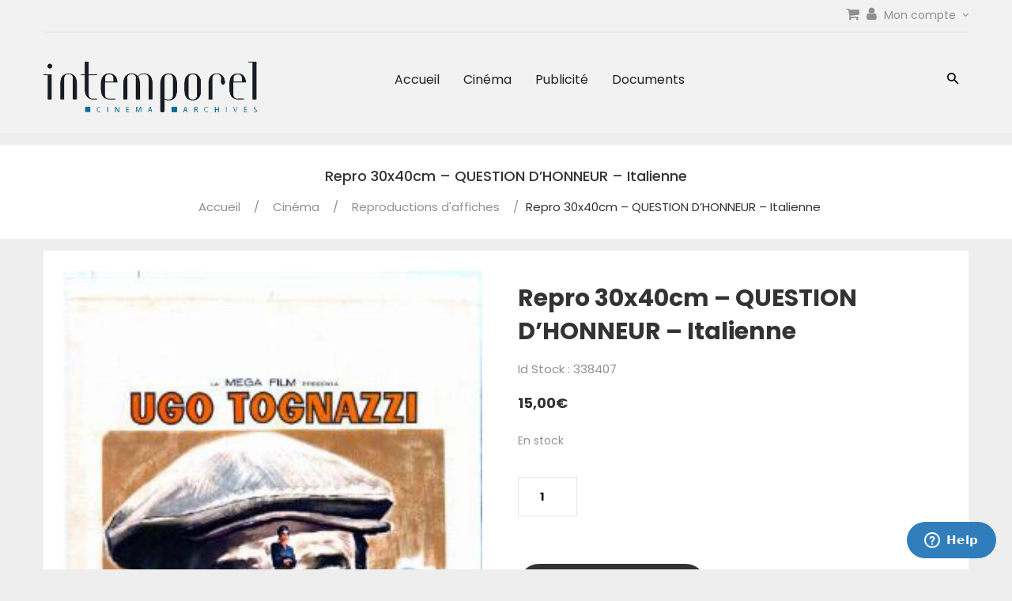

--- FILE ---
content_type: text/html; charset=UTF-8
request_url: https://www.intemporel.com/produit/repro-30x40cm-question-dhonneur-italienne-338407/
body_size: 19233
content:
<!DOCTYPE html><html lang="fr-FR"><head><meta charset="UTF-8"><meta name="viewport" content="width=device-width, initial-scale=1, maximum-scale=1"><link rel="profile" href="http://gmpg.org/xfn/11"><link rel="pingback" href="https://www.intemporel.com/xmlrpc.php"><title>Repro 30x40cm &#8211; QUESTION D&rsquo;HONNEUR &#8211; Italienne &#8211; intemporel</title><link rel="stylesheet" href="https://fonts.googleapis.com/css?family=Lobster%3Aregular%7CFredoka%20One%3Aregular%7CUbuntu%3A300%2C300italic%2Cregular%2Citalic%2C500%2C500italic%2C700%2C700italic%7CRoboto%20Slab%3A100%2C200%2C300%2Cregular%2C500%2C600%2C700%2C800%2C900%7CRubik%3A300%2Cregular%2C500%2C600%2C700%2C800%2C900%2C300italic%2Citalic%2C500italic%2C600italic%2C700italic%2C800italic%2C900italic%7CPoppins%3A300%2C400%2C500%2C600%2C700%7CPlayfair%20Display%3A400%2C400i%2C700%2C700i%2C900%2C900i&#038;subset=cyrillic%2Ccyrillic-ext%2Clatin%2Clatin-ext%2Cvietnamese,latin,cyrillic%2Ccyrillic-ext%2Cgreek%2Cgreek-ext%2Clatin%2Clatin-ext,cyrillic%2Ccyrillic-ext%2Cgreek%2Cgreek-ext%2Clatin%2Clatin-ext%2Cvietnamese,cyrillic%2Ccyrillic-ext%2Chebrew%2Clatin%2Clatin-ext,latin%2Clatin-ext&#038;display=swap" /><meta name='robots' content='max-image-preview:large' /><link rel='dns-prefetch' href='//fonts.googleapis.com' /><link href='https://fonts.gstatic.com' crossorigin rel='preconnect' /><link rel="alternate" type="application/rss+xml" title="intemporel &raquo; Flux" href="https://www.intemporel.com/feed/" /><link rel="alternate" type="application/rss+xml" title="intemporel &raquo; Flux des commentaires" href="https://www.intemporel.com/comments/feed/" /><style id='wp-img-auto-sizes-contain-inline-css' type='text/css'>img:is([sizes=auto i],[sizes^="auto," i]){contain-intrinsic-size:3000px 1500px}</style><link rel='stylesheet' id='icons-css' href='https://www.intemporel.com/wp-content/themes/undu/css/font-material.css?ver=6.9' type='text/css' media='all' /><style id='wp-emoji-styles-inline-css' type='text/css'>img.wp-smiley,img.emoji{display:inline!important;border:none!important;box-shadow:none!important;height:1em!important;width:1em!important;margin:0 0.07em!important;vertical-align:-0.1em!important;background:none!important;padding:0!important}</style><style id='wp-block-library-inline-css' type='text/css'>:root{--wp-block-synced-color:#7a00df;--wp-block-synced-color--rgb:122,0,223;--wp-bound-block-color:var(--wp-block-synced-color);--wp-editor-canvas-background:#ddd;--wp-admin-theme-color:#007cba;--wp-admin-theme-color--rgb:0,124,186;--wp-admin-theme-color-darker-10:#006ba1;--wp-admin-theme-color-darker-10--rgb:0,107,160.5;--wp-admin-theme-color-darker-20:#005a87;--wp-admin-theme-color-darker-20--rgb:0,90,135;--wp-admin-border-width-focus:2px}@media (min-resolution:192dpi){:root{--wp-admin-border-width-focus:1.5px}}.wp-element-button{cursor:pointer}:root .has-very-light-gray-background-color{background-color:#eee}:root .has-very-dark-gray-background-color{background-color:#313131}:root .has-very-light-gray-color{color:#eee}:root .has-very-dark-gray-color{color:#313131}:root .has-vivid-green-cyan-to-vivid-cyan-blue-gradient-background{background:linear-gradient(135deg,#00d084,#0693e3)}:root .has-purple-crush-gradient-background{background:linear-gradient(135deg,#34e2e4,#4721fb 50%,#ab1dfe)}:root .has-hazy-dawn-gradient-background{background:linear-gradient(135deg,#faaca8,#dad0ec)}:root .has-subdued-olive-gradient-background{background:linear-gradient(135deg,#fafae1,#67a671)}:root .has-atomic-cream-gradient-background{background:linear-gradient(135deg,#fdd79a,#004a59)}:root .has-nightshade-gradient-background{background:linear-gradient(135deg,#330968,#31cdcf)}:root .has-midnight-gradient-background{background:linear-gradient(135deg,#020381,#2874fc)}:root{--wp--preset--font-size--normal:16px;--wp--preset--font-size--huge:42px}.has-regular-font-size{font-size:1em}.has-larger-font-size{font-size:2.625em}.has-normal-font-size{font-size:var(--wp--preset--font-size--normal)}.has-huge-font-size{font-size:var(--wp--preset--font-size--huge)}.has-text-align-center{text-align:center}.has-text-align-left{text-align:left}.has-text-align-right{text-align:right}.has-fit-text{white-space:nowrap!important}#end-resizable-editor-section{display:none}.aligncenter{clear:both}.items-justified-left{justify-content:flex-start}.items-justified-center{justify-content:center}.items-justified-right{justify-content:flex-end}.items-justified-space-between{justify-content:space-between}.screen-reader-text{border:0;clip-path:inset(50%);height:1px;margin:-1px;overflow:hidden;padding:0;position:absolute;width:1px;word-wrap:normal!important}.screen-reader-text:focus{background-color:#ddd;clip-path:none;color:#444;display:block;font-size:1em;height:auto;left:5px;line-height:normal;padding:15px 23px 14px;text-decoration:none;top:5px;width:auto;z-index:100000}html :where(.has-border-color){border-style:solid}html :where([style*=border-top-color]){border-top-style:solid}html :where([style*=border-right-color]){border-right-style:solid}html :where([style*=border-bottom-color]){border-bottom-style:solid}html :where([style*=border-left-color]){border-left-style:solid}html :where([style*=border-width]){border-style:solid}html :where([style*=border-top-width]){border-top-style:solid}html :where([style*=border-right-width]){border-right-style:solid}html :where([style*=border-bottom-width]){border-bottom-style:solid}html :where([style*=border-left-width]){border-left-style:solid}html :where(img[class*=wp-image-]){height:auto;max-width:100%}:where(figure){margin:0 0 1em}html :where(.is-position-sticky){--wp-admin--admin-bar--position-offset:var(--wp-admin--admin-bar--height,0)}@media screen and (max-width:600px){html :where(.is-position-sticky){--wp-admin--admin-bar--position-offset:0}}</style><link rel='stylesheet' id='wc-blocks-style-css' href='https://www.intemporel.com/wp-content/plugins/woocommerce/assets/client/blocks/wc-blocks.css?ver=wc-10.4.3' type='text/css' media='all' /><style id='global-styles-inline-css' type='text/css'>:root{--wp--preset--aspect-ratio--square:1;--wp--preset--aspect-ratio--4-3:4/3;--wp--preset--aspect-ratio--3-4:3/4;--wp--preset--aspect-ratio--3-2:3/2;--wp--preset--aspect-ratio--2-3:2/3;--wp--preset--aspect-ratio--16-9:16/9;--wp--preset--aspect-ratio--9-16:9/16;--wp--preset--color--black:#000000;--wp--preset--color--cyan-bluish-gray:#abb8c3;--wp--preset--color--white:#ffffff;--wp--preset--color--pale-pink:#f78da7;--wp--preset--color--vivid-red:#cf2e2e;--wp--preset--color--luminous-vivid-orange:#ff6900;--wp--preset--color--luminous-vivid-amber:#fcb900;--wp--preset--color--light-green-cyan:#7bdcb5;--wp--preset--color--vivid-green-cyan:#00d084;--wp--preset--color--pale-cyan-blue:#8ed1fc;--wp--preset--color--vivid-cyan-blue:#0693e3;--wp--preset--color--vivid-purple:#9b51e0;--wp--preset--gradient--vivid-cyan-blue-to-vivid-purple:linear-gradient(135deg,rgb(6,147,227) 0%,rgb(155,81,224) 100%);--wp--preset--gradient--light-green-cyan-to-vivid-green-cyan:linear-gradient(135deg,rgb(122,220,180) 0%,rgb(0,208,130) 100%);--wp--preset--gradient--luminous-vivid-amber-to-luminous-vivid-orange:linear-gradient(135deg,rgb(252,185,0) 0%,rgb(255,105,0) 100%);--wp--preset--gradient--luminous-vivid-orange-to-vivid-red:linear-gradient(135deg,rgb(255,105,0) 0%,rgb(207,46,46) 100%);--wp--preset--gradient--very-light-gray-to-cyan-bluish-gray:linear-gradient(135deg,rgb(238,238,238) 0%,rgb(169,184,195) 100%);--wp--preset--gradient--cool-to-warm-spectrum:linear-gradient(135deg,rgb(74,234,220) 0%,rgb(151,120,209) 20%,rgb(207,42,186) 40%,rgb(238,44,130) 60%,rgb(251,105,98) 80%,rgb(254,248,76) 100%);--wp--preset--gradient--blush-light-purple:linear-gradient(135deg,rgb(255,206,236) 0%,rgb(152,150,240) 100%);--wp--preset--gradient--blush-bordeaux:linear-gradient(135deg,rgb(254,205,165) 0%,rgb(254,45,45) 50%,rgb(107,0,62) 100%);--wp--preset--gradient--luminous-dusk:linear-gradient(135deg,rgb(255,203,112) 0%,rgb(199,81,192) 50%,rgb(65,88,208) 100%);--wp--preset--gradient--pale-ocean:linear-gradient(135deg,rgb(255,245,203) 0%,rgb(182,227,212) 50%,rgb(51,167,181) 100%);--wp--preset--gradient--electric-grass:linear-gradient(135deg,rgb(202,248,128) 0%,rgb(113,206,126) 100%);--wp--preset--gradient--midnight:linear-gradient(135deg,rgb(2,3,129) 0%,rgb(40,116,252) 100%);--wp--preset--font-size--small:13px;--wp--preset--font-size--medium:20px;--wp--preset--font-size--large:36px;--wp--preset--font-size--x-large:42px;--wp--preset--spacing--20:0.44rem;--wp--preset--spacing--30:0.67rem;--wp--preset--spacing--40:1rem;--wp--preset--spacing--50:1.5rem;--wp--preset--spacing--60:2.25rem;--wp--preset--spacing--70:3.38rem;--wp--preset--spacing--80:5.06rem;--wp--preset--shadow--natural:6px 6px 9px rgba(0, 0, 0, 0.2);--wp--preset--shadow--deep:12px 12px 50px rgba(0, 0, 0, 0.4);--wp--preset--shadow--sharp:6px 6px 0px rgba(0, 0, 0, 0.2);--wp--preset--shadow--outlined:6px 6px 0px -3px rgb(255, 255, 255), 6px 6px rgb(0, 0, 0);--wp--preset--shadow--crisp:6px 6px 0px rgb(0, 0, 0)}:where(.is-layout-flex){gap:.5em}:where(.is-layout-grid){gap:.5em}body .is-layout-flex{display:flex}.is-layout-flex{flex-wrap:wrap;align-items:center}.is-layout-flex>:is(*,div){margin:0}body .is-layout-grid{display:grid}.is-layout-grid>:is(*,div){margin:0}:where(.wp-block-columns.is-layout-flex){gap:2em}:where(.wp-block-columns.is-layout-grid){gap:2em}:where(.wp-block-post-template.is-layout-flex){gap:1.25em}:where(.wp-block-post-template.is-layout-grid){gap:1.25em}.has-black-color{color:var(--wp--preset--color--black)!important}.has-cyan-bluish-gray-color{color:var(--wp--preset--color--cyan-bluish-gray)!important}.has-white-color{color:var(--wp--preset--color--white)!important}.has-pale-pink-color{color:var(--wp--preset--color--pale-pink)!important}.has-vivid-red-color{color:var(--wp--preset--color--vivid-red)!important}.has-luminous-vivid-orange-color{color:var(--wp--preset--color--luminous-vivid-orange)!important}.has-luminous-vivid-amber-color{color:var(--wp--preset--color--luminous-vivid-amber)!important}.has-light-green-cyan-color{color:var(--wp--preset--color--light-green-cyan)!important}.has-vivid-green-cyan-color{color:var(--wp--preset--color--vivid-green-cyan)!important}.has-pale-cyan-blue-color{color:var(--wp--preset--color--pale-cyan-blue)!important}.has-vivid-cyan-blue-color{color:var(--wp--preset--color--vivid-cyan-blue)!important}.has-vivid-purple-color{color:var(--wp--preset--color--vivid-purple)!important}.has-black-background-color{background-color:var(--wp--preset--color--black)!important}.has-cyan-bluish-gray-background-color{background-color:var(--wp--preset--color--cyan-bluish-gray)!important}.has-white-background-color{background-color:var(--wp--preset--color--white)!important}.has-pale-pink-background-color{background-color:var(--wp--preset--color--pale-pink)!important}.has-vivid-red-background-color{background-color:var(--wp--preset--color--vivid-red)!important}.has-luminous-vivid-orange-background-color{background-color:var(--wp--preset--color--luminous-vivid-orange)!important}.has-luminous-vivid-amber-background-color{background-color:var(--wp--preset--color--luminous-vivid-amber)!important}.has-light-green-cyan-background-color{background-color:var(--wp--preset--color--light-green-cyan)!important}.has-vivid-green-cyan-background-color{background-color:var(--wp--preset--color--vivid-green-cyan)!important}.has-pale-cyan-blue-background-color{background-color:var(--wp--preset--color--pale-cyan-blue)!important}.has-vivid-cyan-blue-background-color{background-color:var(--wp--preset--color--vivid-cyan-blue)!important}.has-vivid-purple-background-color{background-color:var(--wp--preset--color--vivid-purple)!important}.has-black-border-color{border-color:var(--wp--preset--color--black)!important}.has-cyan-bluish-gray-border-color{border-color:var(--wp--preset--color--cyan-bluish-gray)!important}.has-white-border-color{border-color:var(--wp--preset--color--white)!important}.has-pale-pink-border-color{border-color:var(--wp--preset--color--pale-pink)!important}.has-vivid-red-border-color{border-color:var(--wp--preset--color--vivid-red)!important}.has-luminous-vivid-orange-border-color{border-color:var(--wp--preset--color--luminous-vivid-orange)!important}.has-luminous-vivid-amber-border-color{border-color:var(--wp--preset--color--luminous-vivid-amber)!important}.has-light-green-cyan-border-color{border-color:var(--wp--preset--color--light-green-cyan)!important}.has-vivid-green-cyan-border-color{border-color:var(--wp--preset--color--vivid-green-cyan)!important}.has-pale-cyan-blue-border-color{border-color:var(--wp--preset--color--pale-cyan-blue)!important}.has-vivid-cyan-blue-border-color{border-color:var(--wp--preset--color--vivid-cyan-blue)!important}.has-vivid-purple-border-color{border-color:var(--wp--preset--color--vivid-purple)!important}.has-vivid-cyan-blue-to-vivid-purple-gradient-background{background:var(--wp--preset--gradient--vivid-cyan-blue-to-vivid-purple)!important}.has-light-green-cyan-to-vivid-green-cyan-gradient-background{background:var(--wp--preset--gradient--light-green-cyan-to-vivid-green-cyan)!important}.has-luminous-vivid-amber-to-luminous-vivid-orange-gradient-background{background:var(--wp--preset--gradient--luminous-vivid-amber-to-luminous-vivid-orange)!important}.has-luminous-vivid-orange-to-vivid-red-gradient-background{background:var(--wp--preset--gradient--luminous-vivid-orange-to-vivid-red)!important}.has-very-light-gray-to-cyan-bluish-gray-gradient-background{background:var(--wp--preset--gradient--very-light-gray-to-cyan-bluish-gray)!important}.has-cool-to-warm-spectrum-gradient-background{background:var(--wp--preset--gradient--cool-to-warm-spectrum)!important}.has-blush-light-purple-gradient-background{background:var(--wp--preset--gradient--blush-light-purple)!important}.has-blush-bordeaux-gradient-background{background:var(--wp--preset--gradient--blush-bordeaux)!important}.has-luminous-dusk-gradient-background{background:var(--wp--preset--gradient--luminous-dusk)!important}.has-pale-ocean-gradient-background{background:var(--wp--preset--gradient--pale-ocean)!important}.has-electric-grass-gradient-background{background:var(--wp--preset--gradient--electric-grass)!important}.has-midnight-gradient-background{background:var(--wp--preset--gradient--midnight)!important}.has-small-font-size{font-size:var(--wp--preset--font-size--small)!important}.has-medium-font-size{font-size:var(--wp--preset--font-size--medium)!important}.has-large-font-size{font-size:var(--wp--preset--font-size--large)!important}.has-x-large-font-size{font-size:var(--wp--preset--font-size--x-large)!important}</style><style id='classic-theme-styles-inline-css' type='text/css'>
/*! This file is auto-generated */
.wp-block-button__link{color:#fff;background-color:#32373c;border-radius:9999px;box-shadow:none;text-decoration:none;padding:calc(.667em + 2px) calc(1.333em + 2px);font-size:1.125em}.wp-block-file__button{background:#32373c;color:#fff;text-decoration:none}</style><link rel='stylesheet' id='woocommerce-conditional-product-fees-for-checkout-css' href='https://www.intemporel.com/wp-content/plugins/woo-conditional-product-fees-for-checkout/public/css/woocommerce-conditional-product-fees-for-checkout-public.css?ver=4.3.2' type='text/css' media='all' /><link rel='stylesheet' id='contact-form-7-css' href='https://www.intemporel.com/wp-content/plugins/contact-form-7/includes/css/styles.css?ver=6.1.4' type='text/css' media='all' /><link rel='stylesheet' id='wc-tips-and-donations-css' href='https://www.intemporel.com/wp-content/plugins/wc-tips-and-donation/public/css/wc-tips-and-donations-public.css?ver=0.0.2' type='text/css' media='all' /><link rel='stylesheet' id='woocommerce-layout-css' href='https://www.intemporel.com/wp-content/plugins/woocommerce/assets/css/woocommerce-layout.css?ver=10.4.3' type='text/css' media='all' /><link rel='stylesheet' id='woocommerce-smallscreen-css' href='https://www.intemporel.com/wp-content/plugins/woocommerce/assets/css/woocommerce-smallscreen.css?ver=10.4.3' type='text/css' media='only screen and (max-width: 768px)' /><link rel='stylesheet' id='woocommerce-general-css' href='https://www.intemporel.com/wp-content/plugins/woocommerce/assets/css/woocommerce.css?ver=10.4.3' type='text/css' media='all' /><style id='woocommerce-inline-inline-css' type='text/css'>.woocommerce form .form-row .required{visibility:visible}</style><link rel='stylesheet' id='dashicons-css' href='https://www.intemporel.com/wp-includes/css/dashicons.min.css?ver=6.9' type='text/css' media='all' /><style id='dashicons-inline-css' type='text/css'>[data-font="Dashicons"]:before{font-family:'Dashicons'!important;content:attr(data-icon)!important;speak:none!important;font-weight:normal!important;font-variant:normal!important;text-transform:none!important;line-height:1!important;font-style:normal!important;-webkit-font-smoothing:antialiased!important;-moz-osx-font-smoothing:grayscale!important}</style><link rel='stylesheet' id='thwepof-public-style-css' href='https://www.intemporel.com/wp-content/plugins/woo-extra-product-options/public/assets/css/thwepof-public.min.css?ver=6.9' type='text/css' media='all' /><link rel='stylesheet' id='jquery-ui-style-css' href='https://www.intemporel.com/wp-content/plugins/woo-extra-product-options/public/assets/css/jquery-ui/jquery-ui.css?ver=6.9' type='text/css' media='all' /><link rel='stylesheet' id='jquery-timepicker-css' href='https://www.intemporel.com/wp-content/plugins/woo-extra-product-options/public/assets/js/timepicker/jquery.timepicker.css?ver=6.9' type='text/css' media='all' /><link rel='stylesheet' id='easy-notification-bar-css' href='https://www.intemporel.com/wp-content/plugins/easy-notification-bar/assets/css/front.css?ver=1.6.1' type='text/css' media='all' /><style id='easy-notification-bar-inline-css' type='text/css'>.easy-notification-bar-is-disabled .easy-notification-bar{display:none!important}.easy-notification-bar{background:#96d0f2;color:#191919}</style><link rel='stylesheet' id='pizfwc-main-css' href='https://www.intemporel.com/wp-content/plugins/product-image-zoom-for-woocommerce/assets/css/main.css?ver=6.9' type='text/css' media='all' /><link rel='stylesheet' id='yith_wapo_front-css' href='https://www.intemporel.com/wp-content/plugins/yith-woocommerce-product-add-ons/assets/css/front.css?ver=4.26.0' type='text/css' media='all' /><style id='yith_wapo_front-inline-css' type='text/css'>:root{--yith-wapo-required-option-color:#AF2323;--yith-wapo-checkbox-style:50%;--yith-wapo-color-swatch-style:2px;--yith-wapo-label-font-size:16px;--yith-wapo-description-font-size:12px;--yith-wapo-color-swatch-size:40px;--yith-wapo-block-padding:0px 0px 0px 0px;--yith-wapo-block-background-color:#ffffff;--yith-wapo-accent-color-color:#03bfac;--yith-wapo-form-border-color-color:#7a7a7a;--yith-wapo-price-box-colors-text:#474747;--yith-wapo-price-box-colors-background:#ffffff;--yith-wapo-uploads-file-colors-background:#f3f3f3;--yith-wapo-uploads-file-colors-border:#c4c4c4;--yith-wapo-tooltip-colors-text:#ffffff;--yith-wapo-tooltip-colors-background:#03bfac}</style><link rel='stylesheet' id='yith-plugin-fw-icon-font-css' href='https://www.intemporel.com/wp-content/plugins/yith-woocommerce-product-add-ons/plugin-fw/assets/css/yith-icon.css?ver=4.7.7' type='text/css' media='all' /><link rel='stylesheet' id='undu-woocommerce-css' href='https://www.intemporel.com/wp-content/themes/undu/css/woocommerce.css?ver=1.2' type='text/css' media='all' /><link rel='stylesheet' id='ywdpd_owl-css' href='https://www.intemporel.com/wp-content/plugins/yith-woocommerce-dynamic-pricing-and-discounts-premium/assets/css/owl/owl.carousel.min.css?ver=3.5.0' type='text/css' media='all' /><link rel='stylesheet' id='yith_ywdpd_frontend-css' href='https://www.intemporel.com/wp-content/plugins/yith-woocommerce-dynamic-pricing-and-discounts-premium/assets/css/frontend.css?ver=3.5.0' type='text/css' media='all' /><link rel='stylesheet' id='kc-general-css' href='https://www.intemporel.com/wp-content/plugins/kingcomposer/assets/frontend/css/kingcomposer.min.css?ver=2.9.6' type='text/css' media='all' /><link rel='stylesheet' id='kc-animate-css' href='https://www.intemporel.com/wp-content/plugins/kingcomposer/assets/css/animate.css?ver=2.9.6' type='text/css' media='all' /><link rel='stylesheet' id='kc-icon-1-css' href='https://www.intemporel.com/wp-content/plugins/kingcomposer/assets/css/icons.css?ver=2.9.6' type='text/css' media='all' /><link rel='stylesheet' id='kc-icon-2-css' href='https://www.intemporel.com/wp-content/themes/undu/css/font-material.css?ver=2.9.6' type='text/css' media='all' /><link rel='stylesheet' id='font-awesome-css' href='https://www.intemporel.com/wp-content/plugins/yith-woocommerce-product-add-ons/plugin-fw/assets/fonts/font-awesome/font-awesome.min.css?ver=4.7.0' type='text/css' media='all' /><style id='font-awesome-inline-css' type='text/css'>[data-font="FontAwesome"]:before{font-family:'FontAwesome'!important;content:attr(data-icon)!important;speak:none!important;font-weight:normal!important;font-variant:normal!important;text-transform:none!important;line-height:1!important;font-style:normal!important;-webkit-font-smoothing:antialiased!important;-moz-osx-font-smoothing:grayscale!important}</style><link rel='stylesheet' id='font-material-css' href='https://www.intemporel.com/wp-content/themes/undu/css/font-material.css?ver=2.2.0' type='text/css' media='all' /><link rel='stylesheet' id='simple-line-icons-css' href='https://www.intemporel.com/wp-content/themes/undu/css/simple-line-icons.css?ver=2.2.0' type='text/css' media='all' /><link rel='stylesheet' id='undu-style-css' href='https://www.intemporel.com/wp-content/themes/undu/css/style.css?ver=6.9' type='text/css' media='all' /><link rel='stylesheet' id='datetimepicker-css-css' href='https://www.intemporel.com/wp-content/themes/undu/css/jquery.datetimepicker.css?ver=3.0.3' type='text/css' media='all' /><link rel='stylesheet' id='owl-carousel-css-css' href='https://www.intemporel.com/wp-content/themes/undu/js/owlcarousel/assets/owl.carousel.min.css?ver=6.9' type='text/css' media='all' /><link rel='stylesheet' id='prettyPhoto-css' href='https://www.intemporel.com/wp-content/plugins/kingcomposer/includes/frontend/vendors/prettyPhoto/css/prettyPhoto.css?ver=2.9.6' type='text/css' media='all' /> <script type="text/template" id="tmpl-variation-template"><div class="woocommerce-variation-description">{{{ data.variation.variation_description }}}</div>
	<div class="woocommerce-variation-price">{{{ data.variation.price_html }}}</div>
	<div class="woocommerce-variation-availability">{{{ data.variation.availability_html }}}</div></script> <script type="text/template" id="tmpl-unavailable-variation-template"><p role="alert">Désolé, ce produit n&rsquo;est pas disponible. Veuillez choisir une combinaison différente.</p></script> <script type="text/javascript" src="https://www.intemporel.com/wp-includes/js/jquery/jquery.min.js?ver=3.7.1" id="jquery-core-js"></script> <script type="text/javascript" src="https://www.intemporel.com/wp-includes/js/jquery/jquery-migrate.min.js?ver=3.4.1" id="jquery-migrate-js"></script> <script type="text/javascript" src="https://www.intemporel.com/wp-content/plugins/woocommerce/assets/js/jquery-tiptip/jquery.tipTip.min.js?ver=10.4.3" id="jquery-tiptip-js"></script> <script type="text/javascript" id="woocommerce-conditional-product-fees-for-checkout-js-extra">/* <![CDATA[ */ var wcpfc_public_vars = {"fee_tooltip_data":[]};
//# sourceURL=woocommerce-conditional-product-fees-for-checkout-js-extra /* ]]> */</script> <script type="text/javascript" src="https://www.intemporel.com/wp-content/plugins/woo-conditional-product-fees-for-checkout/public/js/woocommerce-conditional-product-fees-for-checkout-public.js?ver=4.3.2" id="woocommerce-conditional-product-fees-for-checkout-js"></script> <script type="text/javascript" id="wc-tips-and-donations-js-extra">/* <![CDATA[ */ var otd_vars = {"ajaxurl":"https://www.intemporel.com/wp-admin/admin-ajax.php","cart_url":"https://www.intemporel.com/panier/","checkout_url":"https://www.intemporel.com/commande/","add_tips_nonce":"f7985e51fc","del_tips_nonce":"d9f175cd2e","invalid_tip_text":"Please enter a valid amount."};
//# sourceURL=wc-tips-and-donations-js-extra /* ]]> */</script> <script type="text/javascript" src="https://www.intemporel.com/wp-content/plugins/wc-tips-and-donation/public/js/wc-tips-and-donations-public.js?ver=0.0.2" id="wc-tips-and-donations-js"></script> <script type="text/javascript" src="https://www.intemporel.com/wp-content/plugins/woocommerce/assets/js/jquery-blockui/jquery.blockUI.min.js?ver=2.7.0-wc.10.4.3" id="wc-jquery-blockui-js" data-wp-strategy="defer"></script> <script type="text/javascript" src="https://www.intemporel.com/wp-content/plugins/woocommerce/assets/js/js-cookie/js.cookie.min.js?ver=2.1.4-wc.10.4.3" id="wc-js-cookie-js" defer="defer" data-wp-strategy="defer"></script> <script type="text/javascript" id="woocommerce-js-extra">/* <![CDATA[ */ var woocommerce_params = {"ajax_url":"/wp-admin/admin-ajax.php","wc_ajax_url":"/?wc-ajax=%%endpoint%%","i18n_password_show":"Afficher le mot de passe","i18n_password_hide":"Masquer le mot de passe"};
//# sourceURL=woocommerce-js-extra /* ]]> */</script> <script type="text/javascript" src="https://www.intemporel.com/wp-content/plugins/woocommerce/assets/js/frontend/woocommerce.min.js?ver=10.4.3" id="woocommerce-js" defer="defer" data-wp-strategy="defer"></script> <script type="text/javascript" id="WCPAY_ASSETS-js-extra">/* <![CDATA[ */ var wcpayAssets = {"url":"https://www.intemporel.com/wp-content/plugins/woocommerce-payments/dist/"};
//# sourceURL=WCPAY_ASSETS-js-extra /* ]]> */</script> <script type="text/javascript" id="easy-notification-bar-inline-js-after">/* <![CDATA[ */ (function(){const html = document.querySelector('html');if('undefined' !== typeof localStorage && 'yes' === localStorage.getItem('easy_notification_bar_is_hidden') ){html.classList.add('easy-notification-bar-is-disabled');}else{html.classList.add('has-easy-notification-bar');}const script = document.querySelector('#easy-notification-bar-inline-js-after');if(script){script.remove();}}());
//# sourceURL=easy-notification-bar-inline-js-after /* ]]> */</script> <script type="text/javascript" src="https://www.intemporel.com/wp-content/plugins/product-image-zoom-for-woocommerce/assets/js/jquery.elevatezoom.js?ver=3.0.8" id="jquery-elevatezoom-js"></script> <script type="text/javascript" src="https://www.intemporel.com/wp-includes/js/underscore.min.js?ver=1.13.7" id="underscore-js"></script> <script type="text/javascript" id="wp-util-js-extra">/* <![CDATA[ */ var _wpUtilSettings = {"ajax":{"url":"/wp-admin/admin-ajax.php"}};
//# sourceURL=wp-util-js-extra /* ]]> */</script> <script type="text/javascript" src="https://www.intemporel.com/wp-includes/js/wp-util.min.js?ver=6.9" id="wp-util-js"></script> <script type="text/javascript" src="https://www.intemporel.com/wp-content/plugins/wpopal-themer/assets/js/elevatezoom/elevatezoom-min.js?ver=6.9" id="wpopal-themer-elevatezoom-js"></script> <script type="text/javascript" src="https://www.intemporel.com/wp-content/themes/undu/js/bootstrap.min.js?ver=20130402" id="bootstrap-js"></script> <script type="text/javascript" src="https://www.intemporel.com/wp-content/themes/undu/js/jquery.prettyPhoto.js?ver=6.9" id="prettyphoto-js-js"></script> <link rel="https://api.w.org/" href="https://www.intemporel.com/wp-json/" /><link rel="alternate" title="JSON" type="application/json" href="https://www.intemporel.com/wp-json/wp/v2/product/5338407" /><link rel="EditURI" type="application/rsd+xml" title="RSD" href="https://www.intemporel.com/xmlrpc.php?rsd" /><meta name="generator" content="WordPress 6.9" /><meta name="generator" content="WooCommerce 10.4.3" /><link rel="canonical" href="https://www.intemporel.com/produit/repro-30x40cm-question-dhonneur-italienne-338407/" /><link rel='shortlink' href='https://www.intemporel.com/?p=5338407' /> <script type="text/javascript">var kc_script_data={ajax_url:"https://www.intemporel.com/wp-admin/admin-ajax.php"}</script> <noscript><style>.woocommerce-product-gallery{opacity:1!important}</style></noscript><style type="text/css">.recentcomments a{display:inline!important;padding:0!important;margin:0!important}</style><style type="text/css" id="undu-header-css"></style></head><body class="wp-singular product-template-default single single-product postid-5338407 wp-custom-logo wp-theme-undu theme-undu kc-css-system woocommerce woocommerce-page woocommerce-no-js masthead-fixed singular pizfwc_zoom_type--lens pizfwc_lens_shape--round"><div id="page" class="hfeed site"><div class="opal-page-inner row-offcanvas row-offcanvas-left"><header id="opal-masthead" class="site-header" role="banner"><section id="opal-topbar" class="opal-topbar hidden-xs hidden-sm"><div class="container"><div class="pull-left"></div><div class="box-user dropdown pull-right"> <a href="/panier"><i class="fa fa-shopping-cart"></i></a> <a href="/mon-compte"><i class="fa fa-user"></i></a> <span class="dropdown-toggle" data-toggle="dropdown" aria-haspopup="true" aria-expanded="true" role="link">Mon compte <span class="zmdi zmdi-chevron-down"></span></span><div class="dropdown-menu"><ul class="account-links dropdown"><li><a href="#" data-toggle="modal" data-target="#modalLoginForm" class="opal-user-login"><span class="fa fa-user"></span> Login</a></li><li><a href="https://www.intemporel.com/mon-compte/" class="opal-user-register"><span class="fa fa-pencil"></span> Register</a></li></ul></div></div></div></section><div class="topbar-mobile hidden-lg hidden-md"><div class="active-mobile active-offcanvas pull-left"> <button data-toggle="offcanvas" class="btn btn-offcanvas btn-toggle-canvas offcanvas" type="button"> <i class="fa fa-bars"></i> </button></div><div id="opal-logo" class="logo"> <a href="https://www.intemporel.com/"> <a href="https://www.intemporel.com/" class="custom-logo-link" rel="home"><img width="992" height="234" src="https://www.intemporel.com/wp-content/uploads/2018/01/intemporel_logo.jpg" class="custom-logo" alt="intemporel" decoding="async" fetchpriority="high" srcset="https://www.intemporel.com/wp-content/uploads/2018/01/intemporel_logo.jpg 992w, https://www.intemporel.com/wp-content/uploads/2018/01/intemporel_logo-700x165.jpg 700w, https://www.intemporel.com/wp-content/uploads/2018/01/intemporel_logo-300x71.jpg 300w, https://www.intemporel.com/wp-content/uploads/2018/01/intemporel_logo-768x181.jpg 768w" sizes="(max-width: 992px) 100vw, 992px" /></a> </a></div><div class="topbar-inner pull-right"><div class="active-mobile search-popup pull-left"> <span class="zmdi zmdi-search"></span><div class="active-content"><form method="get" class="input-group search-category" action="https://www.intemporel.com/"> <input name="s" maxlength="60" class="form-control search-category-input" type="text" size="20" placeholder="Search..."><div class="input-group-btn"> <label class="btn btn-link btn-search"> <span class="title-search hidden">Search</span> <input type="submit" class="fa searchsubmit" value="&#xf002;"/> </label> <input type="hidden" name="post_type" value="product"/></div></form></div></div><div class="active-mobile setting-popup pull-left"> <span class="zmdi zmdi-account"></span><div class="active-content"><ul class="account-links dropdown"><li><a href="#" data-toggle="modal" data-target="#modalLoginForm" class="opal-user-login"><span class="fa fa-user"></span> Login</a></li><li><a href="https://www.intemporel.com/mon-compte/" class="opal-user-register"><span class="fa fa-pencil"></span> Register</a></li></ul></div></div><div class="active-mobile pull-left cart-popup"> <span class="zmdi zmdi-shopping-cart"></span><div class="active-content"><div class="widget_shopping_cart_content"></div></div></div></div></div><div class="header-main hidden-xs hidden-sm"><div class="no-sticky"><div class="container"><div class="header-inner clearfix"><div class="row"><div class="col-lg-3 col-md-2"><div class="logo-wrapper pull-left"><div id="opal-logo" class="logo"> <a href="https://www.intemporel.com/"> <a href="https://www.intemporel.com/" class="custom-logo-link" rel="home"><img width="992" height="234" src="https://www.intemporel.com/wp-content/uploads/2018/01/intemporel_logo.jpg" class="custom-logo" alt="intemporel" decoding="async" srcset="https://www.intemporel.com/wp-content/uploads/2018/01/intemporel_logo.jpg 992w, https://www.intemporel.com/wp-content/uploads/2018/01/intemporel_logo-700x165.jpg 700w, https://www.intemporel.com/wp-content/uploads/2018/01/intemporel_logo-300x71.jpg 300w, https://www.intemporel.com/wp-content/uploads/2018/01/intemporel_logo-768x181.jpg 768w" sizes="(max-width: 992px) 100vw, 992px" /></a> </a></div></div></div><div class="col-lg-7 col-md-8"><div id="opal-mainmenu" class="opal-mainmenu text-center"><nav data-duration="400" class="hidden-xs hidden-sm opal-megamenu slide animate navbar navbar-mega" ><div class="collapse navbar-collapse navbar-mega-collapse"><ul id="primary-menu" class="nav navbar-nav megamenu"><li id="menu-item-8391" class="menu-item menu-item-type-post_type menu-item-object-page menu-item-home menu-item-8391 level-0"><a href="https://www.intemporel.com/">Accueil</a></li><li id="menu-item-168597" class="menu-item menu-item-type-post_type menu-item-object-page menu-item-168597 level-0"><a href="https://www.intemporel.com/cinema/">Cinéma</a></li><li id="menu-item-168596" class="menu-item menu-item-type-post_type menu-item-object-page menu-item-168596 level-0"><a href="https://www.intemporel.com/publicite/">Publicité</a></li><li id="menu-item-168595" class="menu-item menu-item-type-post_type menu-item-object-page menu-item-168595 level-0"><a href="https://www.intemporel.com/?page_id=168561">Documents</a></li></ul></div></nav></div></div><div class="col-lg-2 col-md-2 opal-header-right"><div class="search-box search-box-simple"> <a href="#" class="dropdown-toggle" data-toggle="dropdown" aria-expanded="true" role="button" aria-haspopup="true" data-delay="0"><i class="zmdi zmdi-search"></i> </a><div class="pull-right dropdown-menu"><form method="get" class="input-group search-category" action="https://www.intemporel.com/"> <input name="s" maxlength="60" class="form-control search-category-input" type="text" size="20" placeholder="Search..."><div class="input-group-btn"> <label class="btn btn-link btn-search"> <span class="title-search hidden">Search</span> <input type="submit" class="fa searchsubmit" value="&#xf002;"/> </label> <input type="hidden" name="post_type" value="product"/></div></form></div></div></div></div></div></div></div></div></header><section id="main" class="site-main"><div id="opal-breadscrumb" class="opal-breadscrumb" ><div class="container"><ol class="opal-woocommerce-breadcrumb breadcrumb" itemprop="breadcrumb"><h2 class="active">Repro 30x40cm &#8211; QUESTION D&rsquo;HONNEUR &#8211; Italienne</h2><li><a href="https://www.intemporel.com">Accueil</a></li><span> / </span><li><a href="https://www.intemporel.com/categorie-produit/cinema/">Cinéma</a></li><span> / </span><li><a href="https://www.intemporel.com/categorie-produit/cinema/reproduction-affiches/">Reproductions d&#039;affiches</a></li><span> / </span><li>Repro 30x40cm &#8211; QUESTION D&rsquo;HONNEUR &#8211; Italienne</li></ol></div></div><section id="main-container" class="container fullwidth"><div class="row"><div id="main-content" class="main-content col-xs-12 col-lg-12 col-md-12"><div id="primary" class="content-area"><div id="content" class="site-content" role="main"><div class="woocommerce-notices-wrapper"></div><div id="product-5338407" class="post-5338407 product type-product status-publish has-post-thumbnail realisateur-luigi-zampa annee-198 nationalite_film-italienne interpretes-bernard-blier interpretes-franco-fabrizi interpretes-lucien-raimbourg interpretes-nicoletta-michiaveli interpretes-ugo-tognazzi format-30x40cm createur-symeoni nationalite_produit-italienne product_cat-reproduction-affiches first instock shipping-taxable purchasable product-type-simple"><div class="product-info clearfix single-layout2"><div class="row"><div class="col-md-6 col-sm-12"><div class="images row woocommerce-product-gallery woocommerce-product-gallery--with-images woocommerce-product-gallery--columns-4 images" data-columns="4" style="opacity: 0; transition: opacity .25s ease-in-out;"><div class="col-lg-12 col-md-12 woocommerce-product-gallery__wrapper"><div data-thumb="https://www.intemporel.com/wp-content/uploads/42683.jpg" class="woocommerce-product-gallery__image"><div class="woocommerce-main-image "><img width="280" height="600" src="https://www.intemporel.com/wp-content/uploads/42683.jpg" class="attachment-gallery_thumbnail size-gallery_thumbnail wp-post-image" alt="42683" title="42683" data-zoom-image="https://www.intemporel.com/wp-content/uploads/42683.jpg" id="image" decoding="async" /></div></div></div></div><div id="image-additional-carousel" class="thumbnail-bottom" ><div class="image-additional olw-carousel owl-carousel-play" id="image-additional" data-ride="owlcarousel"><div class="owl-carousel" data-slide="1" data-pagination="false" data-navigation="true"></div><div class="carousel-controls carousel-controls-v3"> <a class="left carousel-control" href="#carousel-1670949887" data-slide="prev"> <i class="fa fa-angle-left"></i> </a> <a class="right carousel-control" href="#carousel-1670949887" data-slide="next"> <i class="fa fa-angle-right"></i> </a></div></div></div><ol class="flex-control-thumbs pizfwc-control-thumbs"></ol><div class="product_meta"> <span class="posted_in">Catégorie : <a href="https://www.intemporel.com/categorie-produit/cinema/reproduction-affiches/" rel="tag">Reproductions d'affiches</a></span></div></div><div class="col-md-6 col-sm-12"><div class="single-product-summary clearfix"><h1>Repro 30x40cm &#8211; QUESTION D&rsquo;HONNEUR &#8211; Italienne</h1><p>Id Stock : 338407</p><p class="price"><span class="woocommerce-Price-amount amount"><bdi>15,00<span class="woocommerce-Price-currencySymbol">&euro;</span></bdi></span></p><div class="ywdpd-table-discounts-wrapper"></div><div class="ywdpd-notices-wrapper"></div><p class="stock in-stock">En stock</p><form class="cart" method="post" enctype='multipart/form-data'><div class="text-quantity">Quantity:</div><div id="yith-wapo-container" class="yith-wapo-container yith-wapo-form-style-theme" data-product-price="15" data-default-product-price="15" data-product-id="5338407"> <input type="hidden" id="yith_wapo_product_id" name="yith_wapo_product_id" value="5338407"><input type="hidden" id="yith_wapo_product_img" name="yith_wapo_product_img" value=""><input type="hidden" id="yith_wapo_is_single" name="yith_wapo_is_single" value="1"><input type="hidden" id="_wpnonce" name="_wpnonce" value="e149df57d2" /><input type="hidden" name="_wp_http_referer" value="/produit/repro-30x40cm-question-dhonneur-italienne-338407/" /></div> <input type="hidden" id="thwepof_product_fields" name="thwepof_product_fields" value=""/><div class="quantity"> <label class="screen-reader-text" for="quantity_696dc099b2eba">quantité de Repro 30x40cm - QUESTION D&#039;HONNEUR - Italienne</label> <input type="number" id="quantity_696dc099b2eba" class="input-text qty text" name="quantity" value="1" aria-label="Quantité de produits" min="1" max="10" step="1" placeholder="" inputmode="numeric" autocomplete="off" /></div> <button type="submit" name="add-to-cart" value="5338407" class="single_add_to_cart_button button alt">Ajouter au panier</button></form><div id="ppcp-recaptcha-v2-container" style="margin:20px 0;"></div><h2 class="title">Informations</h2><table class="shop_attributes"><tr><th>Ann&eacute;e :</th><td><a href="https://www.intemporel.com/annee/1965/" rel="tag">1965</a></td></tr><tr><th>Nationalit&eacute; film :</th><td><a href="https://www.intemporel.com/nationalite_film/italienne/" rel="tag">Italienne</a></td></tr><tr><th>Interprete(s) :</th><td><a href="https://www.intemporel.com/interpretes/bernard-blier/" rel="tag">Bernard BLIER</a>, <a href="https://www.intemporel.com/interpretes/franco-fabrizi/" rel="tag">Franco FABRIZI</a>, <a href="https://www.intemporel.com/interpretes/lucien-raimbourg/" rel="tag">Lucien RAIMBOURG</a>, <a href="https://www.intemporel.com/interpretes/nicoletta-michiaveli/" rel="tag">Nicoletta MICHIAVELI</a>, <a href="https://www.intemporel.com/interpretes/ugo-tognazzi/" rel="tag">Ugo TOGNAZZI</a></td></tr><tr><th>Format :</th><td><a href="https://www.intemporel.com/format/30x40cm/" rel="tag">30x40cm</a></td></tr><tr><th>Cr&eacute;ateur :</th><td><a href="https://www.intemporel.com/createur/symeoni/" rel="tag">SYMEONI</a></td></tr><tr><th>Nationalit&eacute; Produit :</th><td><a href="https://www.intemporel.com/nationalite_produit/italienne/" rel="tag">Italienne</a></td></tr></table><div class="wc-tabs-wrapper" id="tab-carousel-17688004091475306579" data-ride="carousel"><div class="panel-group accordion-group" id="accordion" role="tablist" aria-multiselectable="true"><div class="panel"><div class="tabs-title" role="tab" id="heading-1"> <a role="button" data-toggle="collapse" data-parent="#accordion" href="#collapse-tab-1" aria-expanded="true" aria-controls="collapse-tab-1"> Description <i class="fa fa-minus radius-x"></i> </a></div><div id="collapse-tab-1" class="panel-collapse collapse in" role="tabpanel" aria-labelledby="heading-1"><div class="entry-content"><p>Titre original : UNA QUESTIONE D&rsquo;ONORE<br />Id stock : 338407</p></div></div></div></div></div> <script type="text/javascript">jQuery(function ($) {
            var selectIds = $('#collapse-tab-0,#collapse-tab-1');
            selectIds.on('show.bs.collapse hidden.bs.collapse', function (e) {
                $(this).prev().find('.fa').toggleClass('fa-plus fa-minus');
            })
        });</script> </div></div></div></div><meta itemprop="url" content="https://www.intemporel.com/produit/repro-30x40cm-question-dhonneur-italienne-338407/"/></div></div></div></div></div></section> <img src="/wp-content/themes/undu/images/ajax-loader.gif" id="loader" width="100"></section><footer id="opal-footer" class="opal-footer clearfix"><div class="opal-footer-profile clearfix container inner"><style type="text/css">@media only screen and (min-width:1000px) and (max-width:5000px){body.kc-css-system .kc-css-951995{width:25%}body.kc-css-system .kc-css-589170{width:25%}body.kc-css-system .kc-css-954757{width:25%}body.kc-css-system .kc-css-328108{width:25%}}body.kc-css-system .kc-css-942246{padding-top:95px;padding-bottom:50px;}body.kc-css-system .kc-css-99716,body.kc-css-system .kc-css-99716 p{font-family:Rubik;font-style:italic}body.kc-css-system .kc-css-732780 .kc_button{color:#38114f;background-color:#99e0ff;font-family:Lobster}</style><section class="kc-elm kc-css-942246 kc_row"><div class="kc-row-container kc-container"><div class="kc-wrap-columns"><div class="kc-elm kc-css-951995 kc_col-sm-3 kc_column kc_col-sm-3"><div class="kc-col-container"><div class="kc-elm kc-css-284494 kc_google_maps kc_shortcode" data-wheel="disable"><div style="height: 300px" class="kc-google-maps"><iframe src="https://www.google.com/maps/embed?pb=!1m18!1m12!1m3!1d2624.980172458956!2d2.348022616064711!3d48.858588479287484!2m3!1f0!2f0!3f0!3m2!1i1024!2i768!4f13.1!3m3!1m2!1s0x47e66e1e7fe5fa3f%3A0x65459dc34ab4f0a2!2s22+Rue+Saint-Martin%2C+75004+Paris!5e0!3m2!1sfr!2sfr!4v1516719318308" width="100%" height="300" frameborder="0" style="border:0" allowfullscreen></iframe></div></div></div></div><div class="kc-elm kc-css-589170 kc_col-sm-3 kc_column kc_col-sm-3"><div class="kc-col-container"><div class="kc-elm kc-css-633908 kc-title-wrap "><h4 class="kc_title">Venez nous rendre visite !</h4></div><div class="kc-elm kc-css-99716 kc_text_block"><p><strong>Adresse : </strong>22, rue Saint-Martin, 75004 Paris<br /><strong>Horaires : </strong>12h00 à 19h00, du mardi au samedi<br /><strong>Téléphone : </strong>01.42.72.55.41<br /><strong>Email : </strong>info@intemporel.com</p></div><div class="kc-elm kc-css-732780"> <a class="kc_button" href="https://www.instagram.com/intemporel_cinema/?hl=fr" target="_self" title="" onclick=""> Instagram intemporel_cinema </a></div></div></div><div class="kc-elm kc-css-954757 kc_col-sm-3 kc_column kc_col-sm-3"><div class="kc-col-container"><div class="kc-elm kc-css-445277 kc-raw-code"><ul><li><a href="/cgv/">- Conditions générales de vente</a></li><li><a href="/mentions-legales/">- Mentions légales</a></li><li><a href="/mon-compte/">- Mon compte</a></li><li><a href="/panier/">- Panier</a></li></div></div></div><div class="kc-elm kc-css-328108 kc_col-sm-3 kc_column kc_col-sm-3"><div class="kc-col-container"></div></div></div></div></section></div><section class="opal-copyright clearfix copyright-buider footer-1 post-5338407 product type-product status-publish has-post-thumbnail realisateur-luigi-zampa annee-198 nationalite_film-italienne interpretes-bernard-blier interpretes-franco-fabrizi interpretes-lucien-raimbourg interpretes-nicoletta-michiaveli interpretes-ugo-tognazzi format-30x40cm createur-symeoni nationalite_produit-italienne product_cat-reproduction-affiches instock shipping-taxable purchasable product-type-simple"><div class="container"> <a href="#" class="scrollup"><i class="fa fa-angle-double-up"></i></a><div class="pull-left"><div class="copyright-link nav-menu"></div></div><div class="pull-right text-copyright"></div></div></section></footer><div id="opal-off-canvas" class="opal-off-canvas sidebar-offcanvas hidden-lg hidden-md"><div class="opal-off-canvas-body"><div class="offcanvas-head"> <button type="button" class="btn btn-offcanvas btn-toggle-canvas btn-default" data-toggle="offcanvas"> <i class="fa fa-close"></i> </button> <span>Menu</span></div><nav class="navbar navbar-offcanvas navbar-static"><div class="navbar-collapse navbar-offcanvas-collapse"><ul id="main-menu-offcanvas" class="nav navbar-nav"><li class="menu-item menu-item-type-post_type menu-item-object-page menu-item-home menu-item-8391 level-0"><a href="https://www.intemporel.com/">Accueil</a></li><li class="menu-item menu-item-type-post_type menu-item-object-page menu-item-168597 level-0"><a href="https://www.intemporel.com/cinema/">Cinéma</a></li><li class="menu-item menu-item-type-post_type menu-item-object-page menu-item-168596 level-0"><a href="https://www.intemporel.com/publicite/">Publicité</a></li><li class="menu-item menu-item-type-post_type menu-item-object-page menu-item-168595 level-0"><a href="https://www.intemporel.com/?page_id=168561">Documents</a></li></ul></div></nav></div></div></div></div>  <script type="speculationrules">{"prefetch":[{"source":"document","where":{"and":[{"href_matches":"/*"},{"not":{"href_matches":["/wp-*.php","/wp-admin/*","/wp-content/uploads/*","/wp-content/*","/wp-content/plugins/*","/wp-content/themes/undu/*","/*\\?(.+)"]}},{"not":{"selector_matches":"a[rel~=\"nofollow\"]"}},{"not":{"selector_matches":".no-prefetch, .no-prefetch a"}}]},"eagerness":"conservative"}]}</script> <script type="application/ld+json">{"@context":"https://schema.org/","@graph":[{"@context":"https://schema.org/","@type":"BreadcrumbList","itemListElement":[{"@type":"ListItem","position":1,"item":{"name":"Accueil","@id":"https://www.intemporel.com"}},{"@type":"ListItem","position":2,"item":{"name":"Cin\u00e9ma","@id":"https://www.intemporel.com/categorie-produit/cinema/"}},{"@type":"ListItem","position":3,"item":{"name":"Reproductions d'affiches","@id":"https://www.intemporel.com/categorie-produit/cinema/reproduction-affiches/"}},{"@type":"ListItem","position":4,"item":{"name":"Repro 30x40cm &amp;#8211;  QUESTION D&amp;rsquo;HONNEUR &amp;#8211; Italienne","@id":"https://www.intemporel.com/produit/repro-30x40cm-question-dhonneur-italienne-338407/"}}]},{"@context":"https://schema.org/","@type":"Product","@id":"https://www.intemporel.com/produit/repro-30x40cm-question-dhonneur-italienne-338407/#product","name":"Repro 30x40cm -  QUESTION D'HONNEUR - Italienne","url":"https://www.intemporel.com/produit/repro-30x40cm-question-dhonneur-italienne-338407/","description":"Titre original : UNA QUESTIONE D'ONOREId stock : 338407","image":"https://www.intemporel.com/wp-content/uploads/42683.jpg","sku":5338407,"offers":[{"@type":"Offer","priceSpecification":[{"@type":"UnitPriceSpecification","price":"15.00","priceCurrency":"EUR","valueAddedTaxIncluded":false,"validThrough":"2027-12-31"}],"priceValidUntil":"2027-12-31","availability":"https://schema.org/InStock","url":"https://www.intemporel.com/produit/repro-30x40cm-question-dhonneur-italienne-338407/","seller":{"@type":"Organization","name":"intemporel","url":"https://www.intemporel.com"}}]}]}</script> <div class="modal fade" id="modalLoginForm" tabindex="-1" role="dialog" aria-labelledby="modalLoginForm"><div class="modal-dialog" role="document"><div class="modal-content"><div class="modal-body"><div class="inner"> <button type="button" class="close btn btn-sm btn-primary pull-right" data-dismiss="modal" aria-label="Close"><span aria-hidden="true">x</span></button> <a href="https://www.intemporel.com"> <img class="img-responsive center-image" src="https://www.intemporel.com/wp-content/uploads/2018/01/intemporel_logo.jpg" alt="" > </a><div id="opalloginform" class="form-wrapper"><form class="login-form" action="/produit/repro-30x40cm-question-dhonneur-italienne-338407/" method="post"><p class="lead">Hello, Welcome Back!</p><div class="form-group"> <input autocomplete="off" type="text" name="wpopal_username" class="required form-control" placeholder="Username" /></div><div class="form-group"> <input autocomplete="off" type="password" class="password required form-control" placeholder="Password" name="wpopal_password" ></div><div class="form-group"> <label for="opal-user-remember" ><input type="checkbox" name="remember" id="opal-user-remember" value="true"> Remember Me</label></div><div class="form-group"> <input type="submit" class="btn btn-primary" name="submit" value="Log In"/> <input type="button" class="btn btn-default btn-cancel" name="cancel" value="Cancel"/></div><p><a href="#opallostpasswordform" class="toggle-links" title="Forgot Password">Lost Your Password?</a></p><input type="hidden" id="security_login" name="security_login" value="873d15f4a1" /><input type="hidden" name="_wp_http_referer" value="/produit/repro-30x40cm-question-dhonneur-italienne-338407/" /></form></div><div id="opallostpasswordform" class="form-wrapper"><form name="lostpasswordform" id="lostpasswordform" class="lostpassword-form" action="https://www.intemporel.com/wp-login.php?action=lostpassword" method="post"><p class="lead">Reset Password</p><div class="lostpassword-fields"><p class="form-group"> <label>Username or E-mail:<br /> <input type="text" name="user_login" class="user_login form-control" value="" size="20" tabindex="10" /></label></p><input type="hidden" id="security" name="security" value="c21d5cecf0" /><input type="hidden" name="_wp_http_referer" value="/produit/repro-30x40cm-question-dhonneur-italienne-338407/" /><p class="submit"> <input type="submit" class="btn btn-primary" name="wp-submit" value="Get New Password" tabindex="100" /> <input type="button" class="btn btn-default btn-cancel" value="Cancel" tabindex="101" /></p><p class="nav"></p></div><div class="lostpassword-link"><a href="#opalloginform" class="toggle-links">Back To Login</a></div></form></div></div></div></div></div></div><div class="modal fade" id="modalRegisterForm" tabindex="-1" role="dialog" aria-labelledby="modalLoginForm"><div class="modal-dialog" role="document"><div class="modal-content"><div class="modal-body"><div id="opalregisterform" class="form-wrapper"><div class="container-form"><form name="opalrgtRegisterForm" id="opalrgtRegisterForm" method="post"> <button type="button" class="close btn btn-sm btn-primary pull-right" data-dismiss="modal" aria-label="Close"><span aria-hidden="true">x</span></button><h3>Register</h3><div id="opalrgt-reg-loader-info" class="opalrgt-loader" style="display:none;"> <span>Please wait ...</span></div><div id="opalrgt-register-alert" class="alert alert-danger" role="alert" style="display:none;"></div><div id="opalrgt-mail-alert" class="alert alert-danger" role="alert" style="display:none;"></div><div class="form-group"> <label for="opalrgt_fname">First name</label> <sup class="opalrgt-required-asterisk">*</sup> <input type="text" class="form-control" name="opalrgt_fname" id="opalrgt_fname" placeholder="First name"></div><div class="form-group"> <label for="opalrgt_lname">Last name</label> <input type="text" class="form-control" name="opalrgt_lname" id="opalrgt_lname" placeholder="Last name"></div><div class="form-group"> <label for="opalrgt_username">Username</label> <sup class="opalrgt-required-asterisk">*</sup> <input type="text" class="form-control" name="opalrgt_username" id="opalrgt_username" placeholder="Username"></div><div class="form-group"> <label for="opalrgt_email">Email</label> <sup class="opalrgt-required-asterisk">*</sup> <input type="text" class="form-control" name="opalrgt_email" id="opalrgt_email" placeholder="Email"></div><div class="form-group"> <label for="opalrgt_password">Password</label> <sup class="opalrgt-required-asterisk">*</sup> <input type="password" class="form-control" name="opalrgt_password" id="opalrgt_password" placeholder="Password" ></div><div class="form-group"> <label for="opalrgt_password2">Confirm Password</label> <sup class="opalrgt-required-asterisk">*</sup> <input type="password" class="form-control" name="opalrgt_password2" id="opalrgt_password2" placeholder="Confirm Password" ></div> <input type="hidden" name="opalrgt_current_url" id="opalrgt_current_url" value="https://www.intemporel.com/produit/repro-30x40cm-question-dhonneur-italienne-338407/" /> <input type="hidden" name="redirection_url" id="redirection_url" value="https://www.intemporel.com/produit/repro-30x40cm-question-dhonneur-italienne-338407/" /> <input type="hidden" id="opalrgt_register_nonce" name="opalrgt_register_nonce" value="07d024a4c2" /><input type="hidden" name="_wp_http_referer" value="/produit/repro-30x40cm-question-dhonneur-italienne-338407/" /> <button type="submit" class="btn btn-primary"> Register</button></form></div></div></div></div></div></div> <script type='text/javascript'>(function () {
			var c = document.body.className;
			c = c.replace(/woocommerce-no-js/, 'woocommerce-js');
			document.body.className = c;
		})();</script> <script type="text/javascript" src="https://www.intemporel.com/wp-includes/js/dist/hooks.min.js?ver=dd5603f07f9220ed27f1" id="wp-hooks-js"></script> <script type="text/javascript" src="https://www.intemporel.com/wp-includes/js/dist/i18n.min.js?ver=c26c3dc7bed366793375" id="wp-i18n-js"></script> <script type="text/javascript" id="wp-i18n-js-after">/* <![CDATA[ */ wp.i18n.setLocaleData( { 'text direction\u0004ltr': [ 'ltr' ] } );
//# sourceURL=wp-i18n-js-after /* ]]> */</script> <script type="text/javascript" src="https://www.intemporel.com/wp-content/plugins/contact-form-7/includes/swv/js/index.js?ver=6.1.4" id="swv-js"></script> <script type="text/javascript" id="contact-form-7-js-translations">/* <![CDATA[ */ ( function( domain, translations ) {
	var localeData = translations.locale_data[ domain ] || translations.locale_data.messages;
	localeData[""].domain = domain;
	wp.i18n.setLocaleData( localeData, domain );
} )( "contact-form-7", {"translation-revision-date":"2025-02-06 12:02:14+0000","generator":"GlotPress\/4.0.1","domain":"messages","locale_data":{"messages":{"":{"domain":"messages","plural-forms":"nplurals=2; plural=n > 1;","lang":"fr"},"This contact form is placed in the wrong place.":["Ce formulaire de contact est plac\u00e9 dans un mauvais endroit."],"Error:":["Erreur\u00a0:"]}},"comment":{"reference":"includes\/js\/index.js"}} );
//# sourceURL=contact-form-7-js-translations /* ]]> */</script> <script type="text/javascript" id="contact-form-7-js-before">/* <![CDATA[ */ var wpcf7 = {
    "api": {
        "root": "https:\/\/www.intemporel.com\/wp-json\/",
        "namespace": "contact-form-7\/v1"
    },
    "cached": 1
};
//# sourceURL=contact-form-7-js-before /* ]]> */</script> <script type="text/javascript" src="https://www.intemporel.com/wp-content/plugins/contact-form-7/includes/js/index.js?ver=6.1.4" id="contact-form-7-js"></script> <script type="text/javascript" id="wc-single-product-js-extra">/* <![CDATA[ */ var wc_single_product_params = {"i18n_required_rating_text":"Veuillez s\u00e9lectionner une note","i18n_rating_options":["1\u00a0\u00e9toile sur 5","2\u00a0\u00e9toiles sur 5","3\u00a0\u00e9toiles sur 5","4\u00a0\u00e9toiles sur 5","5\u00a0\u00e9toiles sur 5"],"i18n_product_gallery_trigger_text":"Voir la galerie d\u2019images en plein \u00e9cran","review_rating_required":"yes","flexslider":{"rtl":false,"animation":"slide","smoothHeight":true,"directionNav":false,"controlNav":"thumbnails","slideshow":false,"animationSpeed":500,"animationLoop":false,"allowOneSlide":false},"zoom_enabled":"","zoom_options":[],"photoswipe_enabled":"","photoswipe_options":{"shareEl":false,"closeOnScroll":false,"history":false,"hideAnimationDuration":0,"showAnimationDuration":0},"flexslider_enabled":""};
//# sourceURL=wc-single-product-js-extra /* ]]> */</script> <script type="text/javascript" src="https://www.intemporel.com/wp-content/plugins/woocommerce/assets/js/frontend/single-product.min.js?ver=10.4.3" id="wc-single-product-js" data-wp-strategy="defer"></script> <script type="text/javascript" src="https://www.intemporel.com/wp-content/plugins/woo-extra-product-options/public/assets/js/inputmask-js/jquery.inputmask.min.js?ver=3.3.4" id="thwepof-input-mask-js"></script> <script type="text/javascript" src="https://www.intemporel.com/wp-content/plugins/woo-extra-product-options/public/assets/js/timepicker/jquery.timepicker.min.js?ver=3.3.4" id="thwepof-timepicker-script-js"></script> <script type="text/javascript" src="https://www.intemporel.com/wp-includes/js/jquery/ui/core.min.js?ver=1.13.3" id="jquery-ui-core-js"></script> <script type="text/javascript" src="https://www.intemporel.com/wp-includes/js/jquery/ui/datepicker.min.js?ver=1.13.3" id="jquery-ui-datepicker-js"></script> <script type="text/javascript" id="jquery-ui-datepicker-js-after">/* <![CDATA[ */ jQuery(function(jQuery){jQuery.datepicker.setDefaults({"closeText":"Fermer","currentText":"Aujourd\u2019hui","monthNames":["janvier","f\u00e9vrier","mars","avril","mai","juin","juillet","ao\u00fbt","septembre","octobre","novembre","d\u00e9cembre"],"monthNamesShort":["Jan","F\u00e9v","Mar","Avr","Mai","Juin","Juil","Ao\u00fbt","Sep","Oct","Nov","D\u00e9c"],"nextText":"Suivant","prevText":"Pr\u00e9c\u00e9dent","dayNames":["dimanche","lundi","mardi","mercredi","jeudi","vendredi","samedi"],"dayNamesShort":["dim","lun","mar","mer","jeu","ven","sam"],"dayNamesMin":["D","L","M","M","J","V","S"],"dateFormat":"d MM yy","firstDay":2,"isRTL":false});});
//# sourceURL=jquery-ui-datepicker-js-after /* ]]> */</script> <script type="text/javascript" id="thwepof-public-script-js-extra">/* <![CDATA[ */ var thwepof_public_var = {"is_quick_view":"oceanwp"};
//# sourceURL=thwepof-public-script-js-extra /* ]]> */</script> <script type="text/javascript" src="https://www.intemporel.com/wp-content/plugins/woo-extra-product-options/public/assets/js/thwepof-public.min.js?ver=3.3.4" id="thwepof-public-script-js"></script> <script type="text/javascript" src="https://www.intemporel.com/wp-content/plugins/woocommerce/assets/js/sourcebuster/sourcebuster.min.js?ver=10.4.3" id="sourcebuster-js-js"></script> <script type="text/javascript" id="wc-order-attribution-js-extra">/* <![CDATA[ */ var wc_order_attribution = {"params":{"lifetime":1.0e-5,"session":30,"base64":false,"ajaxurl":"https://www.intemporel.com/wp-admin/admin-ajax.php","prefix":"wc_order_attribution_","allowTracking":true},"fields":{"source_type":"current.typ","referrer":"current_add.rf","utm_campaign":"current.cmp","utm_source":"current.src","utm_medium":"current.mdm","utm_content":"current.cnt","utm_id":"current.id","utm_term":"current.trm","utm_source_platform":"current.plt","utm_creative_format":"current.fmt","utm_marketing_tactic":"current.tct","session_entry":"current_add.ep","session_start_time":"current_add.fd","session_pages":"session.pgs","session_count":"udata.vst","user_agent":"udata.uag"}};
//# sourceURL=wc-order-attribution-js-extra /* ]]> */</script> <script type="text/javascript" src="https://www.intemporel.com/wp-content/plugins/woocommerce/assets/js/frontend/order-attribution.min.js?ver=10.4.3" id="wc-order-attribution-js"></script> <script type="text/javascript" id="easy-notification-bar-js-extra">/* <![CDATA[ */ var easyNotificationBar = {"local_storage_keyname":"easy_notification_bar_is_hidden"};
//# sourceURL=easy-notification-bar-js-extra /* ]]> */</script> <script type="text/javascript" src="https://www.intemporel.com/wp-content/plugins/easy-notification-bar/assets/js/front.js?ver=1.6.1" id="easy-notification-bar-js" defer="defer" data-wp-strategy="defer"></script> <script type="text/javascript" id="pizfwc-main-js-extra">/* <![CDATA[ */ var pizfwc_localize = {"zoom_type":"lens","zoom_window_width":"1500","zoom_window_height":"1500","zoom_window_offsetx":"0","zoom_window_offsety":"0","zoom_window_position":"","cursor":"crosshair","lens_shape":"round","lens_size":"4000","tint":"","scroll_zoom":"","contain_lens_zoom":"true","border_size":"","border_colour":"","lens_border":"","lens_colour":"","lens_opacity":"","tint_colour":"","tint_opacity":"","easing":"","easing_duration":"","lens_fade_in":"","lens_fade_out":"","zoom_window_fade_in":"","zoom_window_fade_out":"","zoom_tint_fade_in":"","zoom_tint_fade_out":""};
//# sourceURL=pizfwc-main-js-extra /* ]]> */</script> <script type="text/javascript" src="https://www.intemporel.com/wp-content/plugins/product-image-zoom-for-woocommerce/assets/js/main.js?ver=1.0.0" id="pizfwc-main-js"></script> <script type="text/javascript" id="wp-statistics-tracker-js-extra">/* <![CDATA[ */ var WP_Statistics_Tracker_Object = {"requestUrl":"https://www.intemporel.com/wp-json/wp-statistics/v2","ajaxUrl":"https://www.intemporel.com/wp-admin/admin-ajax.php","hitParams":{"wp_statistics_hit":1,"source_type":"product","source_id":5338407,"search_query":"","signature":"f7daa4a34121c7465f0d25de7d4bb9be","endpoint":"hit"},"option":{"dntEnabled":false,"bypassAdBlockers":false,"consentIntegration":{"name":null,"status":[]},"isPreview":false,"userOnline":false,"trackAnonymously":false,"isWpConsentApiActive":false,"consentLevel":"disabled"},"isLegacyEventLoaded":"","customEventAjaxUrl":"https://www.intemporel.com/wp-admin/admin-ajax.php?action=wp_statistics_custom_event&nonce=bca7b8875d","onlineParams":{"wp_statistics_hit":1,"source_type":"product","source_id":5338407,"search_query":"","signature":"f7daa4a34121c7465f0d25de7d4bb9be","action":"wp_statistics_online_check"},"jsCheckTime":"60000"};
//# sourceURL=wp-statistics-tracker-js-extra /* ]]> */</script> <script type="text/javascript" src="https://www.intemporel.com/wp-content/plugins/wp-statistics/assets/js/tracker.js?ver=14.16" id="wp-statistics-tracker-js"></script> <script type="text/javascript" src="https://www.intemporel.com/wp-includes/js/jquery/ui/progressbar.min.js?ver=1.13.3" id="jquery-ui-progressbar-js"></script> <script type="text/javascript" id="wc-add-to-cart-variation-js-extra">/* <![CDATA[ */ var wc_add_to_cart_variation_params = {"wc_ajax_url":"/?wc-ajax=%%endpoint%%","i18n_no_matching_variations_text":"D\u00e9sol\u00e9, aucun produit ne r\u00e9pond \u00e0 vos crit\u00e8res. Veuillez choisir une combinaison diff\u00e9rente.","i18n_make_a_selection_text":"Veuillez s\u00e9lectionner des options du produit avant de l\u2019ajouter \u00e0 votre panier.","i18n_unavailable_text":"D\u00e9sol\u00e9, ce produit n\u2019est pas disponible. Veuillez choisir une combinaison diff\u00e9rente.","i18n_reset_alert_text":"Votre s\u00e9lection a \u00e9t\u00e9 r\u00e9initialis\u00e9e. Veuillez s\u00e9lectionner des options du produit avant de l\u2019ajouter \u00e0 votre panier."};
//# sourceURL=wc-add-to-cart-variation-js-extra /* ]]> */</script> <script type="text/javascript" src="https://www.intemporel.com/wp-content/plugins/woocommerce/assets/js/frontend/add-to-cart-variation.min.js?ver=10.4.3" id="wc-add-to-cart-variation-js" data-wp-strategy="defer"></script> <script type="text/javascript" src="https://www.intemporel.com/wp-content/plugins/woocommerce/assets/js/selectWoo/selectWoo.full.min.js?ver=1.0.9-wc.10.4.3" id="selectWoo-js" data-wp-strategy="defer"></script> <script type="text/javascript" id="yith_wapo_front-js-extra">/* <![CDATA[ */ var yith_wapo = {"dom":{"single_add_to_cart_button":".single_add_to_cart_button"},"i18n":{"datepickerSetTime":"D\u00e9finir l\u2019heure","datepickerSaveButton":"Enregistrer","selectAnOption":"Veuillez s\u00e9lectionner une option","selectAtLeast":"Veuillez s\u00e9lectionner au moins %d options","selectOptions":"Veuillez s\u00e9lectionner %d options","maxOptionsSelectedMessage":"Le nombre d\u2019options s\u00e9lectionn\u00e9es est sup\u00e9rieur au nombre autoris\u00e9","uploadPercentageDoneString":"fait"},"ajaxurl":"https://www.intemporel.com/wp-admin/admin-ajax.php","addons_nonce":"b4b9733a25","upload_allowed_file_types":".jpg, .jpeg, .pdf, .png, .rar, .zip","upload_max_file_size":"5","total_price_box_option":"all","replace_product_price":"no","woocommerce_currency":"EUR","currency_symbol":"\u20ac","currency_position":"right","total_thousand_sep":" ","decimal_sep":",","number_decimals":"2","priceSuffix":"","includeShortcodePriceSuffix":"","replace_image_path":"","replace_product_price_class":".product .entry-summary .price:first,\n            div.elementor.product .elementor-widget-woocommerce-product-price .price,\n            .product .et_pb_wc_price .price","hide_button_required":"no","messages":{"lessThanMin":"The value is less than the minimum. The minimum value is:","moreThanMax":"The value is greater than the maximum. The maximum value is:","minErrorMessage":"La somme des nombres est inf\u00e9rieure au minimum. La valeur minimale est\u00a0:","maxErrorMessage":"La somme des nombres a d\u00e9pass\u00e9 le maximum. La valeur maximale est\u00a0:","checkMinMaxErrorMessage":"Veuillez s\u00e9lectionner une option","requiredMessage":"Cette option est n\u00e9c\u00e9ssaire.","maxFilesAllowed":"Nombre maximum de fichiers t\u00e9l\u00e9vers\u00e9s autoris\u00e9. Le nombre maximum de fichiers autoris\u00e9 est de\u00a0: ","noSupportedExtension":"Erreur - extension non prise en charge\u00a0!","maxFileSize":"Erreur - taille du fichier pour %s - max %d MB autoris\u00e9\u00a0!"},"productQuantitySelector":"form.cart .quantity input.qty:not(.wapo-product-qty)","enableGetDefaultVariationPrice":"1","currentLanguage":"","conditionalDisplayEffect":"fade","preventAjaxCallOnUnchangedTotals":"1","wc_blocks":{"has_cart_block":false},"loader":"https://www.intemporel.com/wp-content/plugins/yith-woocommerce-product-add-ons/assets/img/loader.gif","isMobile":"","hide_order_price_if_zero":""};
//# sourceURL=yith_wapo_front-js-extra /* ]]> */</script> <script type="text/javascript" src="https://www.intemporel.com/wp-content/plugins/yith-woocommerce-product-add-ons/assets/js/front.min.js?ver=4.26.0" id="yith_wapo_front-js"></script> <script type="text/javascript" id="ywdpd_popup-js-extra">/* <![CDATA[ */ var ywdpd_popup_args = {"ajax_url":"https://www.intemporel.com/wp-admin/admin-ajax.php","actions":{"add_gift_to_cart":"ywdpd_add_gift_to_cart","add_bogo_to_cart":"ywdpd_add_bogo_to_cart","add_special_to_cart":"ywdpd_add_special_to_cart","show_second_step":"ywdpd_show_second_step","check_variable":"ywdpd_check_variable","update_gift_popup":"ywdpd_update_gift_popup","show_popup_on_shop":"ywdpd_show_popup_on_shop"},"nonces":{"add_gift_to_cart":"14781e4584","add_bogo_to_cart":"366b5dee6e","add_special_to_cart":"aa70b3a61d","show_second_step":"a708e0ff40","check_variable":"e06e31fcc1","update_gift_popup":"af9aa46e40","show_popup_on_shop":"ee01527e2e"},"i18n_qty_field_label":"Qty in cart","rtl":"false"};
//# sourceURL=ywdpd_popup-js-extra /* ]]> */</script> <script type="text/javascript" src="https://www.intemporel.com/wp-content/plugins/yith-woocommerce-dynamic-pricing-and-discounts-premium/assets/js/gift-popup.min.js?ver=3.5.0" id="ywdpd_popup-js"></script> <script type="text/javascript" src="https://www.intemporel.com/wp-content/plugins/yith-woocommerce-dynamic-pricing-and-discounts-premium/assets/js/owl/owl.carousel.min.js?ver=3.5.0" id="ywdpd_owl-js"></script> <script type="text/javascript" id="ywdpd_frontend-js-extra">/* <![CDATA[ */ var ywdpd_qty_args = {"show_minimum_price":"no","template":"horizontal","is_change_qty_enabled":"yes","is_default_qty_enabled":"no","column_product_info_class":".single-product .summary","product_price_classes":".price, .wpb_wrapper .price, .elementor-widget-woocommerce-product-price .price","product_qty_classes":" .qty, .elementor-add-to-cart .qty, .w-post-elm .qty","variation_form_class":"form.variations_form.cart","select_minimum_quantity":"","update_prices_in_ajax":"yes","show_variable_table":"yes","ajax_url":"https://www.intemporel.com/wp-admin/admin-ajax.php","actions":{"update_product_price":"ywdpd_update_product_price"},"nonces":{"update_product_price":"1c798d5499"}};
//# sourceURL=ywdpd_frontend-js-extra /* ]]> */</script> <script type="text/javascript" src="https://www.intemporel.com/wp-content/plugins/yith-woocommerce-dynamic-pricing-and-discounts-premium/assets/js/frontend.min.js?ver=3.5.0" id="ywdpd_frontend-js"></script> <script type="text/javascript" src="https://www.intemporel.com/wp-includes/js/jquery/suggest.min.js?ver=1.1-20110113" id="suggest-js"></script> <script type="text/javascript" src="https://www.intemporel.com/wp-content/themes/undu/js/woocommerce.js?ver=20131022" id="woosa-woocommerce-js"></script> <script type="text/javascript" src="https://www.intemporel.com/wp-content/plugins/kingcomposer/assets/frontend/js/kingcomposer.min.js?ver=2.9.6" id="kc-front-scripts-js"></script> <script type="text/javascript" src="https://www.intemporel.com/wp-content/themes/undu/js/jquery.datetimepicker.full.min.js?ver=2.0.0" id="datetimepicker-js-js"></script> <script type="text/javascript" src="https://www.intemporel.com/wp-content/plugins/kingcomposer/includes/frontend/vendors/owl-carousel/owl.carousel.min.js?ver=2.9.6" id="owl-carousel-js"></script> <script type="text/javascript" id="undu-functions-js-js-extra">/* <![CDATA[ */ var unduAjax = {"ajaxurl":"https://www.intemporel.com/wp-admin/admin-ajax.php"};
//# sourceURL=undu-functions-js-js-extra /* ]]> */</script> <script type="text/javascript" src="https://www.intemporel.com/wp-content/themes/undu/js/functions.js?ver=20150315" id="undu-functions-js-js"></script> <script type="text/javascript" src="https://www.intemporel.com/wp-includes/js/dist/dom-ready.min.js?ver=f77871ff7694fffea381" id="wp-dom-ready-js"></script> <script type="text/javascript" src="https://www.intemporel.com/wp-includes/js/dist/vendor/wp-polyfill.min.js?ver=3.15.0" id="wp-polyfill-js"></script> <script type="text/javascript" id="wcpay-frontend-tracks-js-extra">/* <![CDATA[ */ var wcPayFrontendTracks = [{"event":"product_page_view","properties":{"theme_type":"short_code","record_event_data":{"is_admin_event":false,"track_on_all_stores":true}}}];
//# sourceURL=wcpay-frontend-tracks-js-extra /* ]]> */</script> <script type="text/javascript" id="wcpay-frontend-tracks-js-before">/* <![CDATA[ */ var wcpayConfig = wcpayConfig || JSON.parse( decodeURIComponent( '%7B%22publishableKey%22%3A%22pk_live_51ETDmyFuiXB5oUVxaIafkGPnwuNcBxr1pXVhvLJ4BrWuiqfG6SldjatOGLQhuqXnDmgqwRA7tDoSFlbY4wFji7KR0079TvtxNs%22%2C%22testMode%22%3Afalse%2C%22accountId%22%3A%22acct_1Ln0EGFmeGWFUNK5%22%2C%22ajaxUrl%22%3A%22https%3A%5C%2F%5C%2Fwww.intemporel.com%5C%2Fwp-admin%5C%2Fadmin-ajax.php%22%2C%22wcAjaxUrl%22%3A%22%5C%2F%3Fwc-ajax%3D%25%25endpoint%25%25%22%2C%22createSetupIntentNonce%22%3A%22f83d527707%22%2C%22initWooPayNonce%22%3A%22d718f0d36b%22%2C%22saveUPEAppearanceNonce%22%3A%225ef7086633%22%2C%22genericErrorMessage%22%3A%22Un%20probl%5Cu00e8me%20est%20survenu%20lors%20du%20traitement%20du%20paiement.%20Veuillez%20consulter%20votre%20bo%5Cu00eete%20de%20r%5Cu00e9ception%20et%20rafra%5Cu00eechir%20la%20page%20pour%20r%5Cu00e9essayer.%22%2C%22fraudServices%22%3A%7B%22stripe%22%3A%5B%5D%2C%22sift%22%3A%7B%22beacon_key%22%3A%221d81b5c86a%22%2C%22user_id%22%3A%22%22%2C%22session_id%22%3A%22st_iv4o9m%5E%218saOo%5E9jb7l5uIU-8%3A16U_t_e96eed7dc9f1dab1ba4aaba01ed039%22%7D%7D%2C%22features%22%3A%5B%22products%22%2C%22refunds%22%2C%22tokenization%22%2C%22add_payment_method%22%5D%2C%22forceNetworkSavedCards%22%3Afalse%2C%22locale%22%3A%22fr%22%2C%22isPreview%22%3Afalse%2C%22isSavedCardsEnabled%22%3Atrue%2C%22isPaymentRequestEnabled%22%3Atrue%2C%22isWooPayEnabled%22%3Afalse%2C%22isWoopayExpressCheckoutEnabled%22%3Afalse%2C%22isWoopayFirstPartyAuthEnabled%22%3Afalse%2C%22isWooPayEmailInputEnabled%22%3Atrue%2C%22isWooPayDirectCheckoutEnabled%22%3Afalse%2C%22isWooPayGlobalThemeSupportEnabled%22%3Afalse%2C%22woopayHost%22%3A%22https%3A%5C%2F%5C%2Fpay.woo.com%22%2C%22platformTrackerNonce%22%3A%222573d1de42%22%2C%22accountIdForIntentConfirmation%22%3A%22%22%2C%22wcpayVersionNumber%22%3A%2210.4.0%22%2C%22woopaySignatureNonce%22%3A%2219d1d63780%22%2C%22woopaySessionNonce%22%3A%2250dde3db03%22%2C%22woopayMerchantId%22%3A210985644%2C%22icon%22%3A%22https%3A%5C%2F%5C%2Fwww.intemporel.com%5C%2Fwp-content%5C%2Fplugins%5C%2Fwoocommerce-payments%5C%2Fassets%5C%2Fimages%5C%2Fpayment-methods%5C%2Fgeneric-card.svg%22%2C%22woopayMinimumSessionData%22%3A%7B%22blog_id%22%3A210985644%2C%22data%22%3A%7B%22session%22%3A%22VVcWcoVqe8REXEoP3elrFK8RpJ%5C%2FPpBuGSAiybwGaw4QzRnJuh1%5C%2FtZH2a%5C%2Ff6INIG7C%5C%2FLiZvOw74rehzI6oB%2Bm4BwhrSrpR9sMijAz7h3i8nHsoExjp%5C%2FjiUStNSCY%5C%2FeL5mNt%2B4AJdvIkCVDciPRml2yM9FAf9uAMJ5TjgnoyAhYcPp%2BipztrYOxNMWyHIaksDUQpfV99X79BPx4%5C%2FYO7FAQN42VLG5nsM%2B2Y22oMPwuXCcPSOptrTmnvKsaHgtjuSLrYYznz7zDXchwlpuUELuDJukUX8Mu0fnpfK%2BXKxBpeWi4bu%2BmIIykrVoO0munvZFK2fMoQMZNL8Nj4m9kGn4CwAZ1XNmM09hyQAmvcsEOyRjt7lB2ii75eQ2unuZFHe4IUTGRb%5C%2FKCPL1LlOdDaFm4I1ifbFQ6XRiTcsBOiCnPLV6V4YgUJZNvZtT55jVFl2ta1fQBNR0HG%5C%2Fpfn09jY%2BfKQw66lt2BgpUYPkRbvhwrQ69YXrtDFVIIO9kTuBMOHejxa2HeWGmQMpAPJ3QTdUnX91bPi9OwVctgVx%5C%2FcsjZ6OLoo4Jqezh%5C%2FM%2BhWeFAwl9aYH%22%2C%22iv%22%3A%22RDYPcQ1pmatku2%2Bg8M8kpg%3D%3D%22%2C%22hash%22%3A%22Njk1Njk4ZGQ2MjM2OGMxMjg3YTI5ODFhMGU0YmY3NmVjMjhlNDI3NzE5MDQ1MjY4ZmRjNzg0ZGZmMzZkYTNhMQ%3D%3D%22%7D%7D%2C%22isShopperTrackingEnabled%22%3Afalse%2C%22isMultiCurrencyEnabled%22%3Atrue%2C%22accountDescriptor%22%3A%22WWW.INTEMPOREL.COM%22%2C%22addPaymentReturnURL%22%3A%22https%3A%5C%2F%5C%2Fwww.intemporel.com%5C%2Fmon-compte%5C%2Fpayment-methods%5C%2F%22%2C%22gatewayId%22%3A%22woocommerce_payments%22%2C%22isCheckout%22%3Afalse%2C%22paymentMethodsConfig%22%3A%5B%5D%2C%22upeAppearance%22%3Afalse%2C%22upeAddPaymentMethodAppearance%22%3Afalse%2C%22upeBnplProductPageAppearance%22%3Afalse%2C%22upeBnplClassicCartAppearance%22%3Afalse%2C%22upeBnplCartBlockAppearance%22%3Afalse%2C%22wcBlocksUPEAppearance%22%3Afalse%2C%22wcBlocksUPEAppearanceTheme%22%3Afalse%2C%22cartContainsSubscription%22%3Afalse%2C%22currency%22%3A%22EUR%22%2C%22cartTotal%22%3A0%2C%22enabledBillingFields%22%3A%7B%22billing_first_name%22%3A%7B%22required%22%3Atrue%7D%2C%22billing_last_name%22%3A%7B%22required%22%3Atrue%7D%2C%22billing_company%22%3A%7B%22required%22%3Afalse%7D%2C%22billing_country%22%3A%7B%22required%22%3Atrue%7D%2C%22billing_address_1%22%3A%7B%22required%22%3Atrue%7D%2C%22billing_address_2%22%3A%7B%22required%22%3Afalse%7D%2C%22billing_postcode%22%3A%7B%22required%22%3Atrue%7D%2C%22billing_city%22%3A%7B%22required%22%3Atrue%7D%2C%22billing_state%22%3A%7B%22required%22%3Afalse%7D%2C%22billing_phone%22%3A%7B%22required%22%3Atrue%7D%2C%22billing_email%22%3A%7B%22required%22%3Atrue%7D%7D%2C%22storeCountry%22%3A%22FR%22%2C%22storeApiURL%22%3A%22https%3A%5C%2F%5C%2Fwww.intemporel.com%5C%2Fwp-json%5C%2Fwc%5C%2Fstore%22%7D' ) );
			
//# sourceURL=wcpay-frontend-tracks-js-before /* ]]> */</script> <script type="text/javascript" src="https://www.intemporel.com/wp-content/plugins/woocommerce-payments/dist/frontend-tracks.js?ver=10.4.0" id="wcpay-frontend-tracks-js"></script>  <script type="text/javascript">jQuery(function($) { 

    (function ($, window, document) {

        var zoomImage = $('#image');
        var zoomConfig = {
            zoomType: 'inner',
            lensShape: 'square',
            lensSize: '200',
            easing: true,
            cursor: 'pointer',
            galleryActiveClass: 'active',
            zoomWindowPosition: 11
        };
        zoomImage.elevateZoom(zoomConfig);
        var setImage = function (image) {
            // Update source for images
            zoomImage.attr('src', $(this).data('image'));
            zoomImage.data('zoom-image', image);
            // Reinitialize EZ
            zoomImage.elevateZoom(zoomConfig);
        }


        $('.image-additional').on('click', 'a', function (event) {
            event.preventDefault();
            var image = $(this).data('image');
            var srcset = $(this).find('>img').attr('srcset');
            if (image) {
                $('.woocommerce-main-image img').attr('src', image);
                setImage(image);
            }
            if(srcset){
                $('.woocommerce-main-image img').attr('srcset', srcset);
            }
        });


        $('.single-product-summary').on('change', '.variations select', function (event) {
            setTimeout(function () {
                var form = $(event.currentTarget).closest('form');
                var dataVariables = form.data('product_variations');
                var imageId = form.attr('current-image');
                $('.zoomContainer').remove();
                zoomImage.removeData('elevateZoom');
                var image = '';
                $.each(dataVariables, function (key, value) {
                    if (imageId == value.image_id) {
                        image = value.image.full_src;
                    }
                });
                if (image) {
                    setImage(image);
                }

            }, 100);
        })

    })(jQuery);

 });</script>  <script id="ze-snippet" src="https://static.zdassets.com/ekr/snippet.js?key=79a169cc-c571-40cd-a8bf-24313813b606"></script> </body></html>
<!-- This website is like a Rocket, isn't it? Performance optimized by WP Rocket. Learn more: https://wp-rocket.me -->

--- FILE ---
content_type: text/css; charset=utf-8
request_url: https://www.intemporel.com/wp-content/themes/undu/css/woocommerce.css?ver=1.2
body_size: 16887
content:
/* $headings-font-weight:    700 !default; */
/**
 * Import component variables
 */
/** elements mixins **/
/**
* Transition-timing-function property@mixin 
*/
/*background RGBA
============================================*/
/*inline-block
============================================*/
/****/
/****/
/****/
/** elements mixins **/
/**
* Transition-timing-function property@mixin 
*/
/*background RGBA
============================================*/
/*inline-block
============================================*/
/****/
/****/
/*
 * Global variables
 */
/* main color which will be used for all main block styles... */
/**
 * Import component variables
 */
/**
 *
 */
/**
 *   Blocks Layout Selectors
 */
/********* LAYOUT **************/
.widget_nav_menu ul li:last-child {
  padding-bottom: 0; }

/*------------------------------------*    Widget Price Filter
\*------------------------------------*/
.widget_price_filter .ui-slider {
  margin: 0 !important; }

.widget_price_filter .ui-slider .ui-slider-handle {
  background-color: #333 !important;
  border: none !important; }

.widget_price_filter .price_slider_wrapper .ui-widget-content {
  margin-bottom: 30px;
  background-color: #e5e5e5 !important; }

.widget_price_filter .ui-slider-horizontal .ui-slider-range {
  background: #000 !important; }

.widget_price_filter .price_slider_amount .button {
  padding: 0 20px;
  line-height: 38px; }

.widget_price_filter .price_slider_amount .price_label span {
  font-family: Poppins,sans-serif;
  font-size: 16px; }

/*------------------------------------*    Product List Widget
\*------------------------------------*/
.woocommerce ul.product_list_widget {
  list-style: none; }
  .woocommerce ul.product_list_widget li {
    padding: 15px 0; }
    .woocommerce ul.product_list_widget li del {
      font-size: 16px;
      color: #0160b4; }
    .woocommerce ul.product_list_widget li ins {
      color: #333;
      font-size: 15px;
      text-decoration: none;
      font-weight: 700; }
    .woocommerce ul.product_list_widget li .woocommerce-Price-amount {
      font-family: Poppins,sans-serif;
      font-size: 16px;
      font-weight: 700; }
    .woocommerce ul.product_list_widget li img {
      width: 70px;
      float: left;
      margin-left: 0;
      margin-right: 15px; }
    .woocommerce ul.product_list_widget li .star-rating {
      font-size: 10px;
      margin-bottom: 5px; }
      .woocommerce ul.product_list_widget li .star-rating span:before {
        color: #f0ad4e; }
    .woocommerce ul.product_list_widget li .product-title {
      margin-bottom: 5px;
      max-height: 42px;
      overflow: hidden;
      display: block;
      line-height: 20px;
      font-weight: 500; }
    .woocommerce ul.product_list_widget li a {
      margin-bottom: 5px; }
      .woocommerce ul.product_list_widget li a .product-title {
        font-family: Poppins,sans-serif;
        font-size: 14px; }

/**
 * Styling special product block.
 */
.products.related,.products.upsells {
  padding: 0;
  margin-bottom: 30px; }
  .products.related .owl-controls,.products.upsells .owl-controls {
    display: none !important; }

.product>#reviews>h3,.products.related h2,.products.upsells h2 {
  color: #000;
  padding: 20px 0;
  margin: 0 0 10px;
  font-size: 16px;
  position: relative;
  letter-spacing: 2px;
  z-index: 5; }

.product>#reviews {
  border: 1px solid #e5e5e5;
  margin-bottom: 40px; }

/**
 * Widget Products Categories Menu 
 */
.widget_nav_menu .menu-mainmenu-container {
  border: 2px solid #e5e5e5;
  border-radius: 3px;
  -webkit-border-radius: 3px;
  -moz-border-radius: 3px;
  -ms-border-radius: 3px;
  -o-border-radius: 3px;
  padding: 30px; }
  .widget_nav_menu .menu-mainmenu-container ul.menu {
    padding-left: 0; }

/*
**  opal category list
*/
.opal-category-list #opal-accordion-categories .category-title {
  border-bottom: 1px solid rgba(0,0,0,.1);
  padding: 17px 15px;
  padding-right: 20px;
  padding-left: 30px;
  width: 100%;
  background: url(../images/list-style.png) no-repeat 15px 25px transparent; }
  .opal-category-list #opal-accordion-categories .category-title a {
    text-transform: uppercase;
    font-size: 12px; }
    .opal-category-list #opal-accordion-categories .category-title a:hover {
      color: #0160b4; }
  .opal-category-list #opal-accordion-categories .category-title a.dropdown {
    float: right;
    margin-left: 10px; }
  .opal-category-list #opal-accordion-categories .category-title .total-product {
    display: inline-block; }

.opal-category-list #opal-accordion-categories .panel-collapse .category-title {
  padding-top: 0;
  padding-bottom: 0;
  border: none;
  background-position: 12px 12px; }
  .opal-category-list #opal-accordion-categories .panel-collapse .category-title a {
    font-size: 11px; }

/*------------------------------------*    Cart
\*------------------------------------*/
.cart_list>div {
  margin: 10px 0;
  padding: 10px 0; }

.cart_list .name {
  font-size: 15px;
  font-weight: 400;
  line-height: 20px;
  text-transform: none;
  margin-top: 0;
  font-family: Poppins,sans-serif; }

.cart_list .image {
  width: 82px;
  height: 82px; }

.cart_list .cart-item {
  line-height: 1.1;
  margin: 0;
  font-size: 15px; }
  .cart_list .cart-item .amount {
    font-size: 15px;
    color: #0160b4; }

.cart_list .cart-main-content {
  text-align: left;
  position: relative; }
  .cart_list .cart-main-content .remove {
    position: absolute;
    right: 0;
    top: auto;
    /* 3 */
    /* 3 */
    /* 4 */
    /* 6 */
    /* 6 */
    /* 7 */
    font-size: 25px;
    /* 9 */
    font-size: 2.5rem;
    /* 9 */
    bottom: 0;
    padding: 1px;
    line-height: 25px;
    width: 24px;
    height: 24px;
    color: #333 !important; }

.cart_list+.total {
  text-align: right;
  margin-top: 10px;
  padding: 0 15px; }
  .cart_list+.total .amount {
    font-size: 16px; }

.widget_shopping_cart_content .cart_list {
  overflow-y: auto;
  max-height: 350px; }

.widget_shopping_cart_content .buttons {
  padding-top: 20px; }
  .widget_shopping_cart_content .buttons .wc-forward {
    font-size: 12px;
    border-radius: 20px;
    -webkit-border-radius: 20px;
    -moz-border-radius: 20px;
    -ms-border-radius: 20px;
    -o-border-radius: 20px;
    line-height: 40px;
    height: 40px;
    padding: 0 20px;
    float: left;
    -webkit-transition: all .2s ease;
    -o-transition: all .2s ease;
    transition: all .2s ease; }
    .widget_shopping_cart_content .buttons .wc-forward.checkout {
      float: right; }

.widget_shopping_cart_content .total {
  padding-top: 15px !important;
  border-top: 1px solid #e5e5e5 !important; }
  .widget_shopping_cart_content .total .woocommerce-Price-amount {
    font-family: Poppins,sans-serif;
    font-size: 20px;
    font-weight: 500;
    color: #0160b4; }

.widget_shopping_cart_content .cart_list .media {
  padding: 15px 0 !important;
  font-size: 13px;
  position: relative;
  border-top: 1px solid #e5e5e5;
  overflow: hidden; }
  .widget_shopping_cart_content .cart_list .media a {
    font-weight: 500 !important; }
  .widget_shopping_cart_content .cart_list .media:first-child {
    border-top: none; }
  .widget_shopping_cart_content .cart_list .media .quantity {
    display: block;
    width: 100%;
    color: #0160b4;
    font-size: 17px;
    margin-top: 10px; }
    .widget_shopping_cart_content .cart_list .media .quantity .woocommerce-Price-amount {
      color: #000; }

/*  */
.widget_shopping_cart_content ul.cart_list li,.widget_shopping_cart_content ul.product_list_widget li,.widget ul.cart_list li,.widget ul.product_list_widget li {
  padding: 15px 0; }
  .widget_shopping_cart_content ul.cart_list li>*,.widget_shopping_cart_content ul.product_list_widget li>*,.widget ul.cart_list li>*,.widget ul.product_list_widget li>* {
    margin-bottom: 10px; }
  .widget_shopping_cart_content ul.cart_list li .product-title,.widget_shopping_cart_content ul.product_list_widget li .product-title,.widget ul.cart_list li .product-title,.widget ul.product_list_widget li .product-title {
    font-family: Poppins,sans-serif; }
  .widget_shopping_cart_content ul.cart_list li ins,.widget_shopping_cart_content ul.product_list_widget li ins,.widget ul.cart_list li ins,.widget ul.product_list_widget li ins {
    color: #333;
    font-weight: 500; }
  .widget_shopping_cart_content ul.cart_list li .amount,.widget_shopping_cart_content ul.product_list_widget li .amount,.widget ul.cart_list li .amount,.widget ul.product_list_widget li .amount {
    font-family: Poppins,sans-serif;
    color: #333;
    font-weight: 500;
    font-size: 18px; }
  .widget_shopping_cart_content ul.cart_list li del .amount,.widget_shopping_cart_content ul.product_list_widget li del .amount,.widget ul.cart_list li del .amount,.widget ul.product_list_widget li del .amount {
    font-weight: 400;
    font-size: 14px; }
  .widget_shopping_cart_content ul.cart_list li img,.widget_shopping_cart_content ul.product_list_widget li img,.widget ul.cart_list li img,.widget ul.product_list_widget li img {
    float: left;
    width: 80px;
    margin-left: 0;
    margin-right: 15px; }

/*  widget_recent_reviews */
.widget_recent_reviews .product_list_widget .wp-post-image {
  width: 100%;
  float: none;
  margin-right: 0; }

.widget_product_search .woocommerce-product-search .search-field {
  border: 1px solid #222; }

.widget_product_search .woocommerce-product-search input[type=submit] {
  background-color: #222;
  color: #fff;
  border-color: #222; }

.widget_shopping_cart .widget_shopping_cart_content {
  border: 2px solid #e5e5e5;
  border-radius: 3px;
  -webkit-border-radius: 3px;
  -moz-border-radius: 3px;
  -ms-border-radius: 3px;
  -o-border-radius: 3px;
  padding: 30px; }

.related-products {
  margin-bottom: 30px; }

.widget_product_categories {
  cursor: pointer;
  background-color: #222;
  margin-left: 10px;
  border-radius: 5px;
  -webkit-border-radius: 5px;
  -moz-border-radius: 5px;
  -ms-border-radius: 5px;
  -o-border-radius: 5px; }
  .widget_product_categories .widget-title,.widget_product_categories .widgettitle {
    margin: 0;
    font-size: 30px;
    color: #fff;
    padding: 10px 20px;
    margin-bottom: 0 !important; }
  .widget_product_categories .product-categories {
    background-color: #fff;
    position: relative;
    left: -10px;
    top: 15px;
    border: 2px solid #e5e5e5;
    border-radius: 3px;
    -webkit-border-radius: 3px;
    -moz-border-radius: 3px;
    -ms-border-radius: 3px;
    -o-border-radius: 3px;
    padding: 20px 30px;
    list-style: none; }
    .widget_product_categories .product-categories .closed,.widget_product_categories .product-categories .opened {
      position: absolute;
      top: 14px;
      right: 0;
      font-size: 16px; }
  .widget_product_categories>div>ul,.widget_product_categories>ul {
    margin-bottom: 0;
    margin-top: -8px; }
    .widget_product_categories>div>ul li,.widget_product_categories>ul li {
      border-top: 1px solid #e5e5e5;
      margin: 0;
      padding: 7px 0;
      position: relative;
      transition: all .3s ease 0s; }
      .widget_product_categories>div>ul li p,.widget_product_categories>ul li p {
        margin-bottom: 0; }
      .widget_product_categories>div>ul li>ol,.widget_product_categories>div>ul li>ul,.widget_product_categories>ul li>ol,.widget_product_categories>ul li>ul {
        margin-bottom: -8px;
        margin-left: 15px !important;
        margin-top: 8px;
        padding-left: 0; }
  .widget_product_categories>div>ul>li:first-child,.widget_product_categories>ul>li:first-child {
    border-top-width: 0; }

/* products-carouse */
.widget.products-carousel .widgettitle {
  font-size: 14px;
  color: #333;
  margin-bottom: 10px;
  font-weight: 600; }

/*  opal-category-subs */
.opal-category-subs h4 {
  font-size: 30px;
  letter-spacing: -.5px;
  margin-bottom: 0; }
  .opal-category-subs h4 a {
    color: #000; }
    .opal-category-subs h4 a:hover {
      color: #0160b4; }

.opal-category-subs .category-filter-list {
  font-size: 14px; }
  .opal-category-subs .category-filter-list a {
    color: #86939e; }
    .opal-category-subs .category-filter-list a:hover {
      color: #0160b4; }

.opal-category-subs .category-filter-link a {
  color: #0160b4;
  font-size: 12px; }
  .opal-category-subs .category-filter-link a:hover {
    text-decoration: underline; }

.opal-category-subs small {
  font-size: 14px;
  color: #86939e; }

.opal-category-subs .category-filter-default {
  position: relative;
  text-align: center; }
  .opal-category-subs .category-filter-default:before {
    position: absolute;
    background-color: transparent;
    top: 0;
    left: 0;
    content: "";
    width: 100%;
    height: 100%;
    z-index: 1;
    -webkit-transition: all .3s;
    -o-transition: all .3s;
    transition: all .3s; }
  .opal-category-subs .category-filter-default .category-caption {
    left: 0;
    position: absolute;
    top: 43%;
    height: 0;
    z-index: 2;
    text-align: center;
    -webkit-transition: all .35s ease 0s;
    -o-transition: all .35s ease 0s;
    transition: all .35s ease 0s;
    width: 100%;
    opacity: 0;
    filter: alpha(opacity=0);
    transform: scale(0); }
    .opal-category-subs .category-filter-default .category-caption h4 {
      font-size: 35px;
      color: #fff;
      font-weight: 500;
      text-transform: uppercase; }
    .opal-category-subs .category-filter-default .category-caption a {
      color: #fff; }
  .opal-category-subs .category-filter-default:hover .category-caption {
    opacity: 1;
    filter: alpha(opacity=100);
    transform: scale(1); }
  .opal-category-subs .category-filter-default:hover:before {
    background-color: rgba(0,0,0,.6);
    -webkit-transition: all .35s ease 0s;
    -o-transition: all .35s ease 0s;
    transition: all .35s ease 0s; }

.opal-category-subs .category-filter-v1 {
  position: relative;
  text-align: center; }
  .opal-category-subs .category-filter-v1 .category-filter-content {
    position: absolute;
    z-index: 2;
    top: 50%;
    left: 50%;
    margin-right: -50%;
    transform: translate(-50%,-50%);
    text-transform: uppercase; }
    .opal-category-subs .category-filter-v1 .category-filter-content h4 {
      font-size: 24px;
      font-weight: 600;
      letter-spacing: 1px;
      margin-top: 0;
      margin-bottom: 5px; }
      @media (max-width: 991px) {
        .opal-category-subs .category-filter-v1 .category-filter-content h4 {
          font-size: 18px;
          letter-spacing: 0; } }
      .opal-category-subs .category-filter-v1 .category-filter-content h4 a:hover {
        color: #5e6977; }
    .opal-category-subs .category-filter-v1 .category-filter-content .category-caption {
      background-color: hsla(0,0%,100%,.8);
      text-align: center;
      padding: 30px; }
      @media (min-width: 991px) {
        .opal-category-subs .category-filter-v1 .category-filter-content .category-caption {
          padding: 55px 70px;
          -webkit-transform: scale(0);
          -moz-transform: scale(0);
          -ms-transform: scale(0);
          -o-transform: scale(0);
          transform: scale(0);
          -webkit-transition: transform .3s ease;
          -o-transition: transform .3s ease;
          transition: transform .3s ease; } }
      .opal-category-subs .category-filter-v1 .category-filter-content .category-caption>a {
        color: #5e6977;
        letter-spacing: 4px;
        font-size: 13px; }
        .opal-category-subs .category-filter-v1 .category-filter-content .category-caption>a:hover {
          color: #909090; }
  @media (min-width: 991px) {
    .opal-category-subs .category-filter-v1:hover .category-filter-content .category-caption {
      -webkit-transform: scale(1);
      -moz-transform: scale(1);
      -ms-transform: scale(1);
      -o-transform: scale(1);
      transform: scale(1); } }

.opal-category-subs .category-filter-v2 {
  position: relative; }
  .opal-category-subs .category-filter-v2 .category-filter-content {
    text-align: center;
    padding: 35px 15px;
    font-size: 18px; }
    @media (min-width: 767px) {
      .opal-category-subs .category-filter-v2 .category-filter-content {
        position: absolute;
        background: #fff;
        width: calc(100% - 50px);
        bottom: 25px;
        left: 25px; } }
    .opal-category-subs .category-filter-v2 .category-filter-content h4 {
      text-transform: capitalize;
      margin-bottom: 5px;
      font-weight: 500;
      margin-top: 0; }

.opal-category-subs .category-filter-v3,.opal-category-subs .category-filter-v4 {
  position: relative; }
  .opal-category-subs .category-filter-v3 .category-filter-content,.opal-category-subs .category-filter-v4 .category-filter-content {
    text-align: center;
    padding: 30px 0; }
    @media (min-width: 767px) {
      .opal-category-subs .category-filter-v3 .category-filter-content,.opal-category-subs .category-filter-v4 .category-filter-content {
        position: absolute;
        padding: 0; } }
    .opal-category-subs .category-filter-v3 .category-filter-content .category-caption,.opal-category-subs .category-filter-v4 .category-filter-content .category-caption {
      display: inline-block;
      text-align: center; }
    .opal-category-subs .category-filter-v3 .category-filter-content h4,.opal-category-subs .category-filter-v4 .category-filter-content h4 {
      font-weight: 500;
      letter-spacing: 1px;
      margin-top: 0;
      line-height: 100%; }

@media (min-width: 767px) {
  .opal-category-subs .category-filter-v3 {
    z-index: 4; }
    .opal-category-subs .category-filter-v3 .category-filter-content {
      top: 22%;
      right: -27%; }
      .opal-category-subs .category-filter-v3 .category-filter-content:before {
        content: "";
        width: 200px;
        height: 1px;
        background: #333;
        display: inline-block;
        margin-right: 30px;
        vertical-align: top;
        margin-top: 25px; }
  .opal-category-subs .category-filter-v4 {
    padding-top: 50%; }
    .opal-category-subs .category-filter-v4 .category-filter-content {
      bottom: 14%;
      left: -40.5%; }
      .opal-category-subs .category-filter-v4 .category-filter-content:after {
        content: "";
        width: 200px;
        height: 1px;
        background: #333;
        display: inline-block;
        margin-left: 25px;
        vertical-align: top;
        margin-top: 25px; } }

/* products-special */
.products-special .widget-title {
  font-size: 30px; }

.products-special .products-collection {
  padding: 30px;
  display: -webkit-box;
  display: -webkit-flex;
  display: -moz-flex;
  display: -ms-flexbox;
  display: flex; }

.products-special .main-product {
  border-right: 1px solid #e5e5e5;
  float: left;
  padding-right: 30px;
  width: 50%; }
  .products-special .main-product .product-block {
    margin-bottom: 0; }

.products-special .second-product {
  float: left;
  width: 50%; }

.products-special .list-product {
  padding: 0;
  margin: 0; }
  .products-special .list-product .product-block {
    border-bottom: 1px solid #e5e5e5;
    margin: 0;
    padding: 15px 10px; }
    .products-special .list-product .product-block:last-child {
      border-bottom: none; }
    .products-special .list-product .product-block .price>* {
      line-height: 20px; }
    .products-special .list-product .product-block .name {
      margin-bottom: 0;
      max-height: 45px;
      overflow: hidden; }
  .products-special .list-product .image {
    width: 40%;
    margin-bottom: 0; }

/* widget-products-list */
.widget-products-list .products-collection {
  padding: 15px 30px; }

.widget-products-list .widget-title {
  font-size: 30px; }

.widget-products-list .list-product {
  padding: 0;
  margin: 0; }
  .widget-products-list .list-product .product-block {
    border-bottom: 1px solid #e5e5e5;
    margin: 0;
    padding: 17px 0; }
    .widget-products-list .list-product .product-block:last-child {
      border-bottom: none; }
    .widget-products-list .list-product .product-block .price>* {
      line-height: 20px; }
    .widget-products-list .list-product .product-block .name {
      margin-bottom: 0;
      max-height: 45px;
      overflow: hidden; }
    .widget-products-list .list-product .product-block .rating {
      display: none; }
  .widget-products-list .list-product .image {
    width: 45%;
    margin-bottom: 0; }

/* widget-categoriestabs */
.widget-categoriestabs .widget-title {
  font-size: 30px; }

.widget-categoriestabs .block-top .nav-tabs a {
  font-weight: 500;
  margin-right: 0;
  line-height: 40px; }

.widget-categoriestabs .products-collection {
  padding: 0;
  margin: 0; }
  .widget-categoriestabs .products-collection>div {
    padding: 0; }

.widget-categoriestabs .tab-content {
  overflow: hidden; }

.widget-categoriestabs .owl-carousel-play {
  margin: 0 0 0 4px; }
  .widget-categoriestabs .owl-carousel-play .owl-carousel .owl-item {
    padding: 0; }
  .widget-categoriestabs .owl-carousel-play .owl-carousel .owl-controls {
    display: none !important; }
  .widget-categoriestabs .owl-carousel-play ul li .name a {
    text-transform: uppercase;
    color: #000; }
  .widget-categoriestabs .owl-carousel-play .excerpt {
    display: block;
    font-size: 13px; }

.widget-categoriestabs .product-block {
  padding: 15px; }

.widget-categoriestabs .banner-category.image-left {
  margin: -2px 0 -2px -2px; }

.widget-categoriestabs .banner-category.image-top {
  margin: -2px -5px 0 0; }

.widget-categoriestabs .excerpt {
  display: none; }

.widget-categoriestabs ul {
  list-style: none;
  padding: 0;
  margin: 0; }

.widget-categoriestabs .list-product .image {
  width: 43%;
  margin-bottom: 0; }

.widget-categoriestabs .list-product .name {
  height: 43px;
  overflow: hidden; }

.widget-categoriestabs .list-product:hover .meta .rating {
  opacity: 1;
  filter: alpha(opacity=100);
  transform: scale(1); }

.widget-categoriestabs .list-product-group .tab-content {
  margin: 20px;
  overflow: hidden; }

.widget-categoriestabs .list-row {
  margin: 0; }
  @media screen and (min-width: 768px) {
    .widget-categoriestabs .list-row {
      border-bottom: 1px solid #e5e5e5; } }
  .widget-categoriestabs .list-row>div {
    padding: 0; }
  .widget-categoriestabs .list-row .product-block {
    margin-bottom: 0; }
  .widget-categoriestabs .list-row:last-child {
    border-bottom: none; }
  .widget-categoriestabs .list-row .list-product {
    position: relative; }
    @media screen and (min-width: 768px) {
      .widget-categoriestabs .list-row .list-product:before {
        width: 1px;
        height: 101%;
        background-color: #e5e5e5;
        position: absolute;
        top: 0;
        right: 0;
        content: ""; }
      .widget-categoriestabs .list-row .list-product:last-child:before {
        width: 0;
        height: 0; } }

/* products-carousel */
.border-products-carousel .products-carousel.list_grid .products-collection {
  border: 1px solid #e5e5e5; }

.products-carousel.list_grid .widgettitle {
  margin-bottom: 50px; }

.products-carousel.list_grid .products-collection {
  background: #fff;
  margin: 0;
  padding-top: 30px; }
  .products-carousel.list_grid .products-collection .product-block {
    margin-bottom: 30px; }
  .products-carousel.list_grid .products-collection.owl-carousel-play .carousel-control {
    top: -3px;
    opacity: 1;
    -webkit-box-shadow: none;
    box-shadow: none;
    background: transparent;
    font-size: 12px;
    width: auto;
    height: auto; }
    .products-carousel.list_grid .products-collection.owl-carousel-play .carousel-control:focus,.products-carousel.list_grid .products-collection.owl-carousel-play .carousel-control:hover {
      color: #0160b4 !important; }
    .products-carousel.list_grid .products-collection.owl-carousel-play .carousel-control span:before {
      content: "\e071";
      font-family: Simple-Line-Icons; }
    .products-carousel.list_grid .products-collection.owl-carousel-play .carousel-control.left {
      left: auto;
      right: 20px; }
      .products-carousel.list_grid .products-collection.owl-carousel-play .carousel-control.left span:before {
        -webkit-transform: rotate(180deg);
        -moz-transform: rotate(180deg);
        -ms-transform: rotate(180deg);
        -o-transform: rotate(180deg);
        transform: rotate(180deg); }

.product-block-list .media-left {
  width: 100px;
  padding-right: 0; }

.product-block-list .media-body {
  width: auto;
  padding-top: 20px;
  padding-left: 30px; }
  .product-block-list .media-body .add-cart {
    display: none; }

.product-block-list .product-block span.onsale,.product-block-list .product-block span.sale-off {
  width: 40px;
  height: 40px;
  line-height: 40px;
  font-size: 12px;
  top: 0;
  left: 0; }
  .rtl .product-block-list .product-block span.onsale,.rtl .product-block-list .product-block span.sale-off {
    right: 0;
    left: auto; }

/* WOOF_Widget  */
.WOOF_Widget.widget {
  margin-bottom: 0; }

.woof_container ul {
  padding: 0; }

.woof_list_label li .woof_label_term.checked,.woof_list_label li .woof_label_term:hover {
  color: #0160b4; }

.widget-woof {
  color: #86939e; }
  .widget-woof.widget {
    border: none !important;
    padding: 0 !important; }
  .widget-woof .woof_container {
    margin-bottom: 50px; }
    .widget-woof .woof_container .woof_list li {
      position: relative;
      width: 100%; }
      .widget-woof .woof_container .woof_list li .woof_radio_label {
        width: calc(100% - 22px);
        margin: 0;
        padding-left: 10px;
        text-align: left; }
      .widget-woof .woof_container .woof_list li .woof_radio_term_reset_visible {
        position: absolute;
        top: 0;
        right: 9px; }
    .widget-woof .woof_container .woof_radio_count {
      float: right; }
    .widget-woof .woof_container h4 {
      font-size: 15px;
      font-weight: 500;
      text-transform: uppercase;
      position: relative;
      display: inline-block;
      padding-bottom: 5px;
      margin-bottom: 30px !important; }
      .widget-woof .woof_container h4:before {
        position: absolute;
        content: "";
        background: #ddd;
        bottom: 0;
        left: 0;
        width: 100%;
        height: 1px; }
  .widget-woof .woof_container_product_cat .woof_list_label li {
    width: 100%;
    position: relative;
    border-bottom: 1px solid #e5e5e5;
    padding: 5px 0 !important; }
    .widget-woof .woof_container_product_cat .woof_list_label li:last-child {
      border-bottom: none; }
  .widget-woof .woof_container_product_cat .woof_list_label .woof_label_count {
    right: 0;
    top: 20px;
    background-color: #0160b4;
    color: #fff; }
  .widget-woof .woof_container_product_cat .woof_list_label .woof_label_term {
    width: auto;
    height: auto;
    min-width: 40px;
    line-height: 30px;
    padding: 0;
    background-color: transparent;
    border: none;
    text-align: left; }
    .widget-woof .woof_container_product_cat .woof_list_label .woof_label_term.checked {
      background-color: transparent;
      border: none; }
      .widget-woof .woof_container_product_cat .woof_list_label .woof_label_term.checked:hover {
        color: #0160b4; }
    .widget-woof .woof_container_product_cat .woof_list_label .woof_label_term:hover {
      color: #0160b4;
      background-color: transparent;
      border: none; }
  .widget-woof .woof_list_label li {
    position: relative; }
  .widget-woof .woof_list_label .woof_label_count {
    right: 0;
    color: #0160b4;
    z-index: 3;
    background-color: #fff;
    border: 1px solid #e5e5e5; }
  .widget-woof .woof_list_label .woof_label_term {
    width: auto;
    height: 40px;
    min-width: 40px;
    line-height: 40px;
    text-align: center;
    padding: 0 4px;
    background-color: #fff;
    border: 1px solid #e5e5e5;
    border-radius: 3px;
    -webkit-border-radius: 3px;
    -moz-border-radius: 3px;
    -ms-border-radius: 3px;
    -o-border-radius: 3px; }
    .widget-woof .woof_list_label .woof_label_term.checked {
      background-color: #0160b4;
      border: 1px solid #e5e5e5; }
      .widget-woof .woof_list_label .woof_label_term.checked:hover {
        color: #fff; }
    .widget-woof .woof_list_label .woof_label_term:hover {
      color: #fff;
      background-color: #0160b4;
      border: 1px solid #e5e5e5; }
  .widget-woof .woof_sku_search_container input[type=search],.widget-woof .woof_text_search_container input[type=search] {
    border: none;
    background-color: transparent;
    padding: 5px 8px !important; }
  .widget-woof .woof_container_product_tag .woof_list_checkbox li,.widget-woof .woof_container_product_tag .woof_list_radio li {
    width: 100%; }

.woof .chosen-container-multi .chosen-choices li.search-field input[type=text] {
  min-height: 45px !important;
  border-radius: 3px;
  -webkit-border-radius: 3px;
  -moz-border-radius: 3px;
  -ms-border-radius: 3px;
  -o-border-radius: 3px; }

.woof .chosen-container-single .chosen-single {
  height: 40px; }
  .woof .chosen-container-single .chosen-single span {
    line-height: 40px; }
  .woof .chosen-container-single .chosen-single div {
    top: 10px; }

.jQuery-plainOverlay-progress {
  width: 50% !important;
  height: 50% !important;
  position: absolute;
  left: 25%;
  top: 25%;
  border-color: #0160b4 !important; }

/*------------------------------------*    Mini Cart
\*------------------------------------*/
.opal-topcart .dropdown.open .mini-cart:before {
  content: "";
  background: transparent;
  position: absolute;
  top: 0;
  left: 0;
  width: 100%;
  height: 200px; }

.opal-topcart .dropdown-menu {
  padding: 20px;
  min-width: 320px;
  display: block;
  visibility: hidden;
  text-align: left;
  left: auto;
  right: 0;
  -webkit-box-sizing: border-box;
  -moz-box-sizing: border-box;
  box-sizing: border-box;
  opacity: 0;
  filter: alpha(opacity=0);
  -webkit-transform: scale(0);
  -ms-transform: scale(0);
  -o-transform: scale(0);
  transform: scale(0);
  -webkit-transition: all .3s cubic-bezier(.34,1.61,.7,1);
  -o-transition: all .3s cubic-bezier(.34,1.61,.7,1);
  transition: all .3s cubic-bezier(.34,1.61,.7,1);
  margin: 0;
  border: 2px solid #0160b4; }
  .opal-topcart .dropdown-menu .quantity {
    font-size: 15px; }

.opal-topcart .media {
  padding-bottom: 30px; }

.opal-topcart .name {
  font-size: 15px;
  margin-bottom: 10px; }
  .opal-topcart .name a {
    color: #333 !important; }
    .opal-topcart .name a:hover {
      color: #0160b4 !important; }

.opal-topcart .open .dropdown-menu {
  -webkit-transform: scale(1);
  -ms-transform: scale(1);
  -o-transform: scale(1);
  transform: scale(1);
  opacity: 1;
  filter: alpha(opacity=100);
  -webkit-transform-origin: 29px -50px;
  -moz-transform-origin: 29px -50px;
  -ms-transform-origin: 29px -50px;
  transform-origin: 29px -50px;
  filter: none;
  -webkit-filter: none;
  -moz-filter: none;
  -o-filter: none;
  -ms-filter: none;
  visibility: visible;
  z-index: 6; }

.opal-topcart .total {
  padding-top: 20px;
  padding-bottom: 10px; }

.opal-topcart .buttons {
  margin-bottom: 0;
  padding: 15px 20px;
  text-transform: uppercase; }

.opal-topcart .mini-cart-items {
  background: #0160b4;
  line-height: 19px;
  border-radius: 50%;
  -webkit-border-radius: 50%;
  -moz-border-radius: 50%;
  -ms-border-radius: 50%;
  -o-border-radius: 50%;
  display: inline-block;
  color: #fff;
  position: absolute;
  top: -9px;
  text-align: center;
  font-size: 12px;
  font-weight: 300;
  right: -11px;
  padding: 0 8px; }

.opal-topcart .cart-icon {
  color: #000;
  font-size: 20px;
  margin-right: 25px; }

#cart .mini-cart .amount,.box-top .box-amount {
  color: #000;
  font-weight: 600;
  font-size: 16px; }

#cart .mini-cart .amount {
  display: none; }

#cart .mini-cart .mini-cart-total {
  float: left;
  margin: 0 10px; }

/*
 * Product Detail Page
 */
.product-info {
  margin-bottom: 50px; }
  .product-info .product-topinfo .product-nav p {
    float: left;
    margin-left: 5px;
    margin-top: 10px; }
  .product-info .product-topinfo .product-nav a {
    font-size: 13px;
    color: #000;
    font-weight: 600;
    line-height: 26px;
    border: 2px solid hsla(0,0%,88%,.7);
    width: 30px;
    height: 30px;
    text-align: center;
    display: block; }
    .product-info .product-topinfo .product-nav a .fa {
      padding: 0 4px; }
    .product-info .product-topinfo .product-nav a:hover {
      background: #0160b4;
      -webkit-transition: all .35s ease 0s;
      -o-transition: all .35s ease 0s;
      transition: all .35s ease 0s; }
  .product-info .product-topinfo .product_title {
    font-size: 30px;
    font-weight: 500;
    letter-spacing: -1px; }
  .product-info div.row {
    background: #fff; }
  .product-info .images {
    position: relative;
    width: 100% !important; }
    .product-info .images.row>.col-lg-3.col-md-3 {
      width: 30%;
      float: left; }
      @media (min-width: 992px) {
        .product-info .images.row>.col-lg-3.col-md-3 {
          width: 21%; } }
    .product-info .images.row>.col-lg-9.col-md-9 {
      width: 70%;
      float: left; }
      @media (min-width: 992px) {
        .product-info .images.row>.col-lg-9.col-md-9 {
          width: 79%; } }
  .product-info .price>* {
    text-decoration: none; }
  .product-info .price del span {
    margin-right: 5px;
    color: #999 !important;
    font-size: 16px;
    font-weight: 700 !important;
    text-decoration: line-through; }
  .product-info #image-additional-carousel {
    clear: both;
    margin-bottom: 40px;
    position: relative; }
  .product-info .hitem>a img {
    margin-bottom: 15px; }
  .product-info .carousel-controls-v3 {
    display: none; }
  .product-info .thumbnail-left .owl-carousel.owl-theme .owl-controls .owl-buttons,.product-info .thumbnail-right .owl-carousel.owl-theme .owl-controls .owl-buttons {
    top: 45% !important;
    right: 0 !important;
    left: 0 !important;
    margin: 0 auto;
    opacity: 0; }
    .product-info .thumbnail-left .owl-carousel.owl-theme .owl-controls .owl-buttons .owl-prev,.product-info .thumbnail-right .owl-carousel.owl-theme .owl-controls .owl-buttons .owl-prev {
      left: -15px; }
    .product-info .thumbnail-left .owl-carousel.owl-theme .owl-controls .owl-buttons .owl-next,.product-info .thumbnail-right .owl-carousel.owl-theme .owl-controls .owl-buttons .owl-next {
      right: -15px; }
  .product-info .thumbnail-left:hover .owl-buttons,.product-info .thumbnail-right:hover .owl-buttons {
    opacity: 1 !important; }
    .product-info .thumbnail-left:hover .owl-buttons .owl-prev,.product-info .thumbnail-right:hover .owl-buttons .owl-prev {
      left: 0 !important; }
    .product-info .thumbnail-left:hover .owl-buttons .owl-next,.product-info .thumbnail-right:hover .owl-buttons .owl-next {
      right: 0 !important; }
  .product-info .thumbnail-bottom .image-additional {
    margin: 0 !important; }
    .product-info .thumbnail-bottom .image-additional .owl-controls .owl-buttons {
      top: 40% !important;
      width: 100% !important;
      right: 0 !important;
      opacity: 0; }
      .product-info .thumbnail-bottom .image-additional .owl-controls .owl-buttons .owl-prev {
        left: -30px; }
      .product-info .thumbnail-bottom .image-additional .owl-controls .owl-buttons .owl-next {
        right: -30px; }
      .product-info .thumbnail-bottom .image-additional .owl-controls .owl-buttons div {
        font-size: 32px !important; }
    .product-info .thumbnail-bottom .image-additional:hover .owl-buttons {
      opacity: 1 !important; }
      .product-info .thumbnail-bottom .image-additional:hover .owl-buttons .owl-prev {
        left: -15px !important; }
      .product-info .thumbnail-bottom .image-additional:hover .owl-buttons .owl-next {
        right: -15px !important; }
    .product-info .thumbnail-bottom .image-additional .owl-item {
      padding: 0; }
    .product-info .thumbnail-bottom .image-additional .hitem {
      text-align: center;
      display: -webkit-box;
      display: -webkit-flex;
      display: -moz-flex;
      display: -ms-flexbox;
      display: flex; }
      .product-info .thumbnail-bottom .image-additional .hitem a {
        display: inline-block;
        margin: 5px;
        border-radius: 3px;
        -webkit-border-radius: 3px;
        -moz-border-radius: 3px;
        -ms-border-radius: 3px;
        -o-border-radius: 3px; }
        .product-info .thumbnail-bottom .image-additional .hitem a img {
          border: 1px solid #e5e5e5; }
        @media (max-width: 1199px) and (min-width: 768px) {
          .product-info .thumbnail-bottom .image-additional .hitem a {
            width: 100px; } }
        @media screen and (max-width: 768px) {
          .product-info .thumbnail-bottom .image-additional .hitem a {
            width: 75px; } }
  .product-info span.onsale {
    width: 40px;
    height: 25px;
    background-color: #ee1a47;
    top: 12px;
    left: 8%;
    line-height: 20px;
    font-weight: 400;
    border-radius: 0;
    min-height: 25px; }

.productinfo-show-discounts {
  font-size: 13px;
  padding-left: 75px;
  position: relative;
  color: #666;
  float: left;
  margin-bottom: 20px !important;
  padding: 0;
  margin-bottom: 27px;
  border-radius: 4px;
  overflow: hidden;
  background-color: #dff0d8;
  border-color: #d6e9c6;
  color: #3c763d; }
  .productinfo-show-discounts:before {
    background: url(../images/icon-show-discounts.png) no-repeat 50% #4bbe69;
    width: 36px;
    height: 36px;
    border-radius: 50%;
    -webkit-border-radius: 50%;
    -moz-border-radius: 50%;
    -ms-border-radius: 50%;
    -o-border-radius: 50%;
    position: absolute;
    left: 20px;
    top: 20px;
    content: ""; }
  .productinfo-show-discounts hr {
    border-top-color: #c9e2b3; }
  .productinfo-show-discounts .alert-link {
    color: #2b542c; }
  .productinfo-show-discounts ul {
    list-style: none;
    margin-left: 40px;
    padding: 15px 30px; }
    .productinfo-show-discounts ul li {
      padding: 3px 0; }
      .productinfo-show-discounts ul li:before {
        content: "\f14a";
        font-family: FontAwesome;
        color: #4bbe69;
        padding-right: 8px; }

#reviews .reviews-summary {
  position: relative; }
  #reviews .reviews-summary:before {
    content: "";
    height: 100%;
    width: 1px;
    background-color: #e5e5e5;
    position: absolute;
    left: -1px;
    top: 15px; }
  #reviews .reviews-summary h5 {
    text-transform: uppercase;
    margin-bottom: 20px; }
  #reviews .reviews-summary .review-summary-total {
    text-align: center;
    font-weight: 700; }
    #reviews .reviews-summary .review-summary-total .review-summary-result {
      width: 90px;
      height: 90px;
      text-align: center;
      border: 2px solid #f0ad4e;
      color: #f0ad4e;
      line-height: 90px;
      font-size: 24px;
      border-radius: 50%;
      -webkit-border-radius: 50%;
      -moz-border-radius: 50%;
      -ms-border-radius: 50%;
      -o-border-radius: 50%;
      margin-bottom: 8px; }
  #reviews .reviews-summary .review-summary-detal {
    overflow: hidden;
    display: block; }
    #reviews .reviews-summary .review-summary-detal .review-label {
      color: #000;
      font-weight: 400;
      float: left;
      padding-right: 25px;
      padding-left: 25px; }
    #reviews .reviews-summary .review-summary-detal .progress .progress-bar-success {
      background-color: #0160b4; }

#reviews .comments-inner {
  display: -webkit-box;
  display: -webkit-flex;
  display: -moz-flex;
  display: -ms-flexbox;
  display: flex;
  overflow: hidden;
  margin-bottom: 40px; }

#reviews .comments-group {
  width: 50%;
  float: left;
  padding-right: 60px; }

#reviews .reviews-summary {
  width: 50%;
  float: left;
  padding-left: 60px;
  margin-bottom: 10px; }

#reviews .comments-content .comments {
  padding-top: 0;
  border-top: none; }
  #reviews .comments-content .comments h5 {
    margin-bottom: 20px;
    text-transform: uppercase; }
  #reviews .comments-content .comments .commentlist {
    margin: 15px 0; }
    #reviews .comments-content .comments .commentlist .comment {
      margin-bottom: 30px;
      padding-bottom: 30px;
      border-bottom: 1px dotted #d0d0d0; }
      #reviews .comments-content .comments .commentlist .comment:last-child {
        border-bottom: none;
        margin-bottom: 0; }
    #reviews .comments-content .comments .commentlist .opal-avata>div {
      display: inline-block; }
    #reviews .comments-content .comments .commentlist .opal-avata .opal-image .avatar {
      border-radius: 5px;
      -webkit-border-radius: 5px;
      -moz-border-radius: 5px;
      -ms-border-radius: 5px;
      -o-border-radius: 5px;
      overflow: hidden; }
    #reviews .comments-content .comments .commentlist .opal-author {
      color: #000;
      font-weight: 700;
      padding-right: 10px; }
    #reviews .comments-content .comments .commentlist .comment-text .meta span {
      margin-right: 5px; }
    #reviews .comments-content .comments .commentlist .comment-text>div {
      margin-bottom: 7px;
      float: left; }
    #reviews .comments-content .comments .commentlist .comment-text .star-rating {
      margin-bottom: 15px;
      color: #ffca3c;
      font-size: 12px; }

#reviews .progress {
  margin-bottom: 15px;
  background-color: #f2f2f2;
  -webkit-box-shadow: none;
  box-shadow: none; }
  #reviews .progress .progress-bar {
    color: #000; }
    #reviews .progress .progress-bar.progress-bared {
      color: #fff; }

#reviews #reply-title {
  margin-bottom: 20px;
  font-size: 18px;
  font-family: Poppins,sans-serif;
  text-transform: uppercase;
  border-top: 1px solid #e5e5e5;
  padding-top: 30px; }

/**
 * Product Single Page
 */
.product-block {
  display: block;
  z-index: 0;
  margin-bottom: 20px; }
  .product-block span.onsale,.product-block span.sale-off {
    position: absolute;
    background-color: #ed4b36;
    border-radius: 0;
    -webkit-border-radius: 0;
    -moz-border-radius: 0;
    -ms-border-radius: 0;
    -o-border-radius: 0;
    color: #fff;
    line-height: 24px;
    font-size: 10px;
    font-weight: 600;
    z-index: 2;
    min-height: 24px;
    text-align: center;
    padding: 0 10px;
    left: calc(100% - 55px);
    text-transform: uppercase;
    top: 10px; }
  .product-block .image {
    position: relative;
    margin-bottom: 15px; }
    @media (max-width: 991px) {
      .product-block .image {
        margin-bottom: 80px; }
        .product-block .image .product-image:before {
          display: none; } }
    .product-block .image .product-image:before {
      position: absolute;
      background-color: transparent;
      top: 0;
      left: 0;
      content: "";
      width: 100%;
      height: 100%;
      z-index: 1;
      -webkit-transition: all .3s;
      -o-transition: all .3s;
      transition: all .3s; }
    .product-block .image img {
      height: auto;
      width: 100%; }
    .product-block .image .product-image {
      display: block;
      overflow: hidden;
      position: relative; }
    .product-block .image .image-effect {
      top: 0;
      position: absolute;
      overflow: hidden;
      left: 0;
      opacity: 1;
      filter: alpha(opacity=100);
      -webkit-transform: translate(-100%);
      -ms-transform: translate(-100%);
      -o-transform: translate(-100%);
      transform: translate(-100%); }
    .product-block .image .image-effect,.product-block .image .image-hover {
      -webkit-transition: all .3s;
      -o-transition: all .3s;
      transition: all .3s; }
    .product-block .image:hover .image-effect {
      -webkit-transform: translate(0);
      -ms-transform: translate(0);
      -o-transform: translate(0);
      transform: translate(0); }
    .product-block .image:hover .image-hover {
      -webkit-transform: translate(100%);
      -ms-transform: translate(100%);
      -o-transform: translate(100%);
      transform: translate(100%); }
    .product-block .image .button-action {
      text-align: center;
      margin-top: 20px;
      position: absolute;
      background: transparent; }
      @media (max-width: 991px) {
        .product-block .image .button-action {
          left: 0; } }
      @media (max-width: 767px) {
        .product-block .image .button-action {
          right: 0;
          left: auto; } }
      @media (min-width: 992px) {
        .product-block .image .button-action {
          left: 0;
          top: 45%;
          height: 0;
          -webkit-transition: all .35s ease 0s;
          -o-transition: all .35s ease 0s;
          transition: all .35s ease 0s;
          width: 100%;
          z-index: 2;
          opacity: 0;
          filter: alpha(opacity=0);
          transform: scale(0);
          margin-top: 0;
          background: #fff; } }
      .product-block .image .button-action>div.add-cart,.product-block .image .button-action>div.quick-view,.product-block .image .button-action>div.yith-wcwl-add-to-wishlist {
        display: inline-block;
        position: relative;
        line-height: 42px;
        background: #fff;
        margin: 0 -3px; }
        @media (max-width: 991px) {
          .product-block .image .button-action>div.add-cart,.product-block .image .button-action>div.quick-view,.product-block .image .button-action>div.yith-wcwl-add-to-wishlist {
            border: 1px solid #e5e5e5;
            margin: 0 !important;
            background: transparent; } }
        .product-block .image .button-action>div.add-cart .yith-wcwl-wishlistaddedbrowse a,.product-block .image .button-action>div.add-cart .yith-wcwl-wishlistexistsbrowse a,.product-block .image .button-action>div.add-cart a.add_to_cart_button.product_type_simple,.product-block .image .button-action>div.add-cart a.add_to_wishlist,.product-block .image .button-action>div.add-cart a.product_type_external,.product-block .image .button-action>div.add-cart a.product_type_grouped,.product-block .image .button-action>div.add-cart a.product_type_variable,.product-block .image .button-action>div.add-cart a.quickview,.product-block .image .button-action>div.quick-view .yith-wcwl-wishlistaddedbrowse a,.product-block .image .button-action>div.quick-view .yith-wcwl-wishlistexistsbrowse a,.product-block .image .button-action>div.quick-view a.add_to_cart_button.product_type_simple,.product-block .image .button-action>div.quick-view a.add_to_wishlist,.product-block .image .button-action>div.quick-view a.product_type_external,.product-block .image .button-action>div.quick-view a.product_type_grouped,.product-block .image .button-action>div.quick-view a.product_type_variable,.product-block .image .button-action>div.quick-view a.quickview,.product-block .image .button-action>div.yith-wcwl-add-to-wishlist .yith-wcwl-wishlistaddedbrowse a,.product-block .image .button-action>div.yith-wcwl-add-to-wishlist .yith-wcwl-wishlistexistsbrowse a,.product-block .image .button-action>div.yith-wcwl-add-to-wishlist a.add_to_cart_button.product_type_simple,.product-block .image .button-action>div.yith-wcwl-add-to-wishlist a.add_to_wishlist,.product-block .image .button-action>div.yith-wcwl-add-to-wishlist a.product_type_external,.product-block .image .button-action>div.yith-wcwl-add-to-wishlist a.product_type_grouped,.product-block .image .button-action>div.yith-wcwl-add-to-wishlist a.product_type_variable,.product-block .image .button-action>div.yith-wcwl-add-to-wishlist a.quickview {
          background: transparent; }
          .product-block .image .button-action>div.add-cart .yith-wcwl-wishlistaddedbrowse a span,.product-block .image .button-action>div.add-cart .yith-wcwl-wishlistexistsbrowse a span,.product-block .image .button-action>div.add-cart a.add_to_cart_button.product_type_simple span,.product-block .image .button-action>div.add-cart a.add_to_wishlist span,.product-block .image .button-action>div.add-cart a.product_type_external span,.product-block .image .button-action>div.add-cart a.product_type_grouped span,.product-block .image .button-action>div.add-cart a.product_type_variable span,.product-block .image .button-action>div.add-cart a.quickview span,.product-block .image .button-action>div.quick-view .yith-wcwl-wishlistaddedbrowse a span,.product-block .image .button-action>div.quick-view .yith-wcwl-wishlistexistsbrowse a span,.product-block .image .button-action>div.quick-view a.add_to_cart_button.product_type_simple span,.product-block .image .button-action>div.quick-view a.add_to_wishlist span,.product-block .image .button-action>div.quick-view a.product_type_external span,.product-block .image .button-action>div.quick-view a.product_type_grouped span,.product-block .image .button-action>div.quick-view a.product_type_variable span,.product-block .image .button-action>div.quick-view a.quickview span,.product-block .image .button-action>div.yith-wcwl-add-to-wishlist .yith-wcwl-wishlistaddedbrowse a span,.product-block .image .button-action>div.yith-wcwl-add-to-wishlist .yith-wcwl-wishlistexistsbrowse a span,.product-block .image .button-action>div.yith-wcwl-add-to-wishlist a.add_to_cart_button.product_type_simple span,.product-block .image .button-action>div.yith-wcwl-add-to-wishlist a.add_to_wishlist span,.product-block .image .button-action>div.yith-wcwl-add-to-wishlist a.product_type_external span,.product-block .image .button-action>div.yith-wcwl-add-to-wishlist a.product_type_grouped span,.product-block .image .button-action>div.yith-wcwl-add-to-wishlist a.product_type_variable span,.product-block .image .button-action>div.yith-wcwl-add-to-wishlist a.quickview span {
            display: block;
            -webkit-transition: all .35s ease 0s;
            -o-transition: all .35s ease 0s;
            transition: all .35s ease 0s;
            opacity: 0;
            filter: alpha(opacity=0);
            visibility: hidden;
            position: absolute;
            background-color: #0160b4;
            font-size: 12px;
            color: #fff;
            z-index: 4;
            text-align: center;
            white-space: nowrap;
            padding: 0 8px;
            line-height: 30px;
            border-radius: 2px;
            -webkit-border-radius: 2px;
            -moz-border-radius: 2px;
            -ms-border-radius: 2px;
            -o-border-radius: 2px;
            top: -30px;
            left: -moz-calc(100% - 68px);
            left: calc(100% - 68px);
            left: -webkit-calc(100% - 68px);
            min-width: 80px;
            z-index: 3; }
            .product-block .image .button-action>div.add-cart .yith-wcwl-wishlistaddedbrowse a span:before,.product-block .image .button-action>div.add-cart .yith-wcwl-wishlistexistsbrowse a span:before,.product-block .image .button-action>div.add-cart a.add_to_cart_button.product_type_simple span:before,.product-block .image .button-action>div.add-cart a.add_to_wishlist span:before,.product-block .image .button-action>div.add-cart a.product_type_external span:before,.product-block .image .button-action>div.add-cart a.product_type_grouped span:before,.product-block .image .button-action>div.add-cart a.product_type_variable span:before,.product-block .image .button-action>div.add-cart a.quickview span:before,.product-block .image .button-action>div.quick-view .yith-wcwl-wishlistaddedbrowse a span:before,.product-block .image .button-action>div.quick-view .yith-wcwl-wishlistexistsbrowse a span:before,.product-block .image .button-action>div.quick-view a.add_to_cart_button.product_type_simple span:before,.product-block .image .button-action>div.quick-view a.add_to_wishlist span:before,.product-block .image .button-action>div.quick-view a.product_type_external span:before,.product-block .image .button-action>div.quick-view a.product_type_grouped span:before,.product-block .image .button-action>div.quick-view a.product_type_variable span:before,.product-block .image .button-action>div.quick-view a.quickview span:before,.product-block .image .button-action>div.yith-wcwl-add-to-wishlist .yith-wcwl-wishlistaddedbrowse a span:before,.product-block .image .button-action>div.yith-wcwl-add-to-wishlist .yith-wcwl-wishlistexistsbrowse a span:before,.product-block .image .button-action>div.yith-wcwl-add-to-wishlist a.add_to_cart_button.product_type_simple span:before,.product-block .image .button-action>div.yith-wcwl-add-to-wishlist a.add_to_wishlist span:before,.product-block .image .button-action>div.yith-wcwl-add-to-wishlist a.product_type_external span:before,.product-block .image .button-action>div.yith-wcwl-add-to-wishlist a.product_type_grouped span:before,.product-block .image .button-action>div.yith-wcwl-add-to-wishlist a.product_type_variable span:before,.product-block .image .button-action>div.yith-wcwl-add-to-wishlist a.quickview span:before {
              content: "";
              position: absolute;
              border: 5px solid transparent;
              border-top: 5px solid #0160b4;
              bottom: -10px;
              left: 35px; }
          .product-block .image .button-action>div.add-cart .yith-wcwl-wishlistaddedbrowse a.added i:before,.product-block .image .button-action>div.add-cart .yith-wcwl-wishlistexistsbrowse a.added i:before,.product-block .image .button-action>div.add-cart a.add_to_cart_button.product_type_simple.added i:before,.product-block .image .button-action>div.add-cart a.add_to_wishlist.added i:before,.product-block .image .button-action>div.add-cart a.product_type_external.added i:before,.product-block .image .button-action>div.add-cart a.product_type_grouped.added i:before,.product-block .image .button-action>div.add-cart a.product_type_variable.added i:before,.product-block .image .button-action>div.add-cart a.quickview.added i:before,.product-block .image .button-action>div.quick-view .yith-wcwl-wishlistaddedbrowse a.added i:before,.product-block .image .button-action>div.quick-view .yith-wcwl-wishlistexistsbrowse a.added i:before,.product-block .image .button-action>div.quick-view a.add_to_cart_button.product_type_simple.added i:before,.product-block .image .button-action>div.quick-view a.add_to_wishlist.added i:before,.product-block .image .button-action>div.quick-view a.product_type_external.added i:before,.product-block .image .button-action>div.quick-view a.product_type_grouped.added i:before,.product-block .image .button-action>div.quick-view a.product_type_variable.added i:before,.product-block .image .button-action>div.quick-view a.quickview.added i:before,.product-block .image .button-action>div.yith-wcwl-add-to-wishlist .yith-wcwl-wishlistaddedbrowse a.added i:before,.product-block .image .button-action>div.yith-wcwl-add-to-wishlist .yith-wcwl-wishlistexistsbrowse a.added i:before,.product-block .image .button-action>div.yith-wcwl-add-to-wishlist a.add_to_cart_button.product_type_simple.added i:before,.product-block .image .button-action>div.yith-wcwl-add-to-wishlist a.add_to_wishlist.added i:before,.product-block .image .button-action>div.yith-wcwl-add-to-wishlist a.product_type_external.added i:before,.product-block .image .button-action>div.yith-wcwl-add-to-wishlist a.product_type_grouped.added i:before,.product-block .image .button-action>div.yith-wcwl-add-to-wishlist a.product_type_variable.added i:before,.product-block .image .button-action>div.yith-wcwl-add-to-wishlist a.quickview.added i:before {
            font-family: Material;
            content: "\f26b"; }
          .product-block .image .button-action>div.add-cart .yith-wcwl-wishlistaddedbrowse a.added:after,.product-block .image .button-action>div.add-cart .yith-wcwl-wishlistexistsbrowse a.added:after,.product-block .image .button-action>div.add-cart a.add_to_cart_button.product_type_simple.added:after,.product-block .image .button-action>div.add-cart a.add_to_wishlist.added:after,.product-block .image .button-action>div.add-cart a.product_type_external.added:after,.product-block .image .button-action>div.add-cart a.product_type_grouped.added:after,.product-block .image .button-action>div.add-cart a.product_type_variable.added:after,.product-block .image .button-action>div.add-cart a.quickview.added:after,.product-block .image .button-action>div.quick-view .yith-wcwl-wishlistaddedbrowse a.added:after,.product-block .image .button-action>div.quick-view .yith-wcwl-wishlistexistsbrowse a.added:after,.product-block .image .button-action>div.quick-view a.add_to_cart_button.product_type_simple.added:after,.product-block .image .button-action>div.quick-view a.add_to_wishlist.added:after,.product-block .image .button-action>div.quick-view a.product_type_external.added:after,.product-block .image .button-action>div.quick-view a.product_type_grouped.added:after,.product-block .image .button-action>div.quick-view a.product_type_variable.added:after,.product-block .image .button-action>div.quick-view a.quickview.added:after,.product-block .image .button-action>div.yith-wcwl-add-to-wishlist .yith-wcwl-wishlistaddedbrowse a.added:after,.product-block .image .button-action>div.yith-wcwl-add-to-wishlist .yith-wcwl-wishlistexistsbrowse a.added:after,.product-block .image .button-action>div.yith-wcwl-add-to-wishlist a.add_to_cart_button.product_type_simple.added:after,.product-block .image .button-action>div.yith-wcwl-add-to-wishlist a.add_to_wishlist.added:after,.product-block .image .button-action>div.yith-wcwl-add-to-wishlist a.product_type_external.added:after,.product-block .image .button-action>div.yith-wcwl-add-to-wishlist a.product_type_grouped.added:after,.product-block .image .button-action>div.yith-wcwl-add-to-wishlist a.product_type_variable.added:after,.product-block .image .button-action>div.yith-wcwl-add-to-wishlist a.quickview.added:after {
            display: none; }
          .product-block .image .button-action>div.add-cart .yith-wcwl-wishlistaddedbrowse a i,.product-block .image .button-action>div.add-cart .yith-wcwl-wishlistexistsbrowse a i,.product-block .image .button-action>div.add-cart a.add_to_cart_button.product_type_simple i,.product-block .image .button-action>div.add-cart a.add_to_wishlist i,.product-block .image .button-action>div.add-cart a.product_type_external i,.product-block .image .button-action>div.add-cart a.product_type_grouped i,.product-block .image .button-action>div.add-cart a.product_type_variable i,.product-block .image .button-action>div.add-cart a.quickview i,.product-block .image .button-action>div.quick-view .yith-wcwl-wishlistaddedbrowse a i,.product-block .image .button-action>div.quick-view .yith-wcwl-wishlistexistsbrowse a i,.product-block .image .button-action>div.quick-view a.add_to_cart_button.product_type_simple i,.product-block .image .button-action>div.quick-view a.add_to_wishlist i,.product-block .image .button-action>div.quick-view a.product_type_external i,.product-block .image .button-action>div.quick-view a.product_type_grouped i,.product-block .image .button-action>div.quick-view a.product_type_variable i,.product-block .image .button-action>div.quick-view a.quickview i,.product-block .image .button-action>div.yith-wcwl-add-to-wishlist .yith-wcwl-wishlistaddedbrowse a i,.product-block .image .button-action>div.yith-wcwl-add-to-wishlist .yith-wcwl-wishlistexistsbrowse a i,.product-block .image .button-action>div.yith-wcwl-add-to-wishlist a.add_to_cart_button.product_type_simple i,.product-block .image .button-action>div.yith-wcwl-add-to-wishlist a.add_to_wishlist i,.product-block .image .button-action>div.yith-wcwl-add-to-wishlist a.product_type_external i,.product-block .image .button-action>div.yith-wcwl-add-to-wishlist a.product_type_grouped i,.product-block .image .button-action>div.yith-wcwl-add-to-wishlist a.product_type_variable i,.product-block .image .button-action>div.yith-wcwl-add-to-wishlist a.quickview i {
            display: block;
            width: 60px;
            height: 60px;
            line-height: 60px;
            padding: 0;
            color: #333;
            font-size: 20px;
            margin: 0; }
            @media (max-width: 991px) {
              .product-block .image .button-action>div.add-cart .yith-wcwl-wishlistaddedbrowse a i,.product-block .image .button-action>div.add-cart .yith-wcwl-wishlistexistsbrowse a i,.product-block .image .button-action>div.add-cart a.add_to_cart_button.product_type_simple i,.product-block .image .button-action>div.add-cart a.add_to_wishlist i,.product-block .image .button-action>div.add-cart a.product_type_external i,.product-block .image .button-action>div.add-cart a.product_type_grouped i,.product-block .image .button-action>div.add-cart a.product_type_variable i,.product-block .image .button-action>div.add-cart a.quickview i,.product-block .image .button-action>div.quick-view .yith-wcwl-wishlistaddedbrowse a i,.product-block .image .button-action>div.quick-view .yith-wcwl-wishlistexistsbrowse a i,.product-block .image .button-action>div.quick-view a.add_to_cart_button.product_type_simple i,.product-block .image .button-action>div.quick-view a.add_to_wishlist i,.product-block .image .button-action>div.quick-view a.product_type_external i,.product-block .image .button-action>div.quick-view a.product_type_grouped i,.product-block .image .button-action>div.quick-view a.product_type_variable i,.product-block .image .button-action>div.quick-view a.quickview i,.product-block .image .button-action>div.yith-wcwl-add-to-wishlist .yith-wcwl-wishlistaddedbrowse a i,.product-block .image .button-action>div.yith-wcwl-add-to-wishlist .yith-wcwl-wishlistexistsbrowse a i,.product-block .image .button-action>div.yith-wcwl-add-to-wishlist a.add_to_cart_button.product_type_simple i,.product-block .image .button-action>div.yith-wcwl-add-to-wishlist a.add_to_wishlist i,.product-block .image .button-action>div.yith-wcwl-add-to-wishlist a.product_type_external i,.product-block .image .button-action>div.yith-wcwl-add-to-wishlist a.product_type_grouped i,.product-block .image .button-action>div.yith-wcwl-add-to-wishlist a.product_type_variable i,.product-block .image .button-action>div.yith-wcwl-add-to-wishlist a.quickview i {
                width: 45px;
                height: 45px;
                line-height: 45px; } }
          .product-block .image .button-action>div.add-cart .yith-wcwl-wishlistaddedbrowse a:hover span,.product-block .image .button-action>div.add-cart .yith-wcwl-wishlistexistsbrowse a:hover span,.product-block .image .button-action>div.add-cart a.add_to_cart_button.product_type_simple:hover span,.product-block .image .button-action>div.add-cart a.add_to_wishlist:hover span,.product-block .image .button-action>div.add-cart a.product_type_external:hover span,.product-block .image .button-action>div.add-cart a.product_type_grouped:hover span,.product-block .image .button-action>div.add-cart a.product_type_variable:hover span,.product-block .image .button-action>div.add-cart a.quickview:hover span,.product-block .image .button-action>div.quick-view .yith-wcwl-wishlistaddedbrowse a:hover span,.product-block .image .button-action>div.quick-view .yith-wcwl-wishlistexistsbrowse a:hover span,.product-block .image .button-action>div.quick-view a.add_to_cart_button.product_type_simple:hover span,.product-block .image .button-action>div.quick-view a.add_to_wishlist:hover span,.product-block .image .button-action>div.quick-view a.product_type_external:hover span,.product-block .image .button-action>div.quick-view a.product_type_grouped:hover span,.product-block .image .button-action>div.quick-view a.product_type_variable:hover span,.product-block .image .button-action>div.quick-view a.quickview:hover span,.product-block .image .button-action>div.yith-wcwl-add-to-wishlist .yith-wcwl-wishlistaddedbrowse a:hover span,.product-block .image .button-action>div.yith-wcwl-add-to-wishlist .yith-wcwl-wishlistexistsbrowse a:hover span,.product-block .image .button-action>div.yith-wcwl-add-to-wishlist a.add_to_cart_button.product_type_simple:hover span,.product-block .image .button-action>div.yith-wcwl-add-to-wishlist a.add_to_wishlist:hover span,.product-block .image .button-action>div.yith-wcwl-add-to-wishlist a.product_type_external:hover span,.product-block .image .button-action>div.yith-wcwl-add-to-wishlist a.product_type_grouped:hover span,.product-block .image .button-action>div.yith-wcwl-add-to-wishlist a.product_type_variable:hover span,.product-block .image .button-action>div.yith-wcwl-add-to-wishlist a.quickview:hover span {
            -webkit-transition: all .35s ease 0s;
            -o-transition: all .35s ease 0s;
            transition: all .35s ease 0s;
            opacity: 1;
            filter: alpha(opacity=100);
            visibility: visible;
            top: -40px; }
          .product-block .image .button-action>div.add-cart .yith-wcwl-wishlistaddedbrowse a:hover i,.product-block .image .button-action>div.add-cart .yith-wcwl-wishlistexistsbrowse a:hover i,.product-block .image .button-action>div.add-cart a.add_to_cart_button.product_type_simple:hover i,.product-block .image .button-action>div.add-cart a.add_to_wishlist:hover i,.product-block .image .button-action>div.add-cart a.product_type_external:hover i,.product-block .image .button-action>div.add-cart a.product_type_grouped:hover i,.product-block .image .button-action>div.add-cart a.product_type_variable:hover i,.product-block .image .button-action>div.add-cart a.quickview:hover i,.product-block .image .button-action>div.quick-view .yith-wcwl-wishlistaddedbrowse a:hover i,.product-block .image .button-action>div.quick-view .yith-wcwl-wishlistexistsbrowse a:hover i,.product-block .image .button-action>div.quick-view a.add_to_cart_button.product_type_simple:hover i,.product-block .image .button-action>div.quick-view a.add_to_wishlist:hover i,.product-block .image .button-action>div.quick-view a.product_type_external:hover i,.product-block .image .button-action>div.quick-view a.product_type_grouped:hover i,.product-block .image .button-action>div.quick-view a.product_type_variable:hover i,.product-block .image .button-action>div.quick-view a.quickview:hover i,.product-block .image .button-action>div.yith-wcwl-add-to-wishlist .yith-wcwl-wishlistaddedbrowse a:hover i,.product-block .image .button-action>div.yith-wcwl-add-to-wishlist .yith-wcwl-wishlistexistsbrowse a:hover i,.product-block .image .button-action>div.yith-wcwl-add-to-wishlist a.add_to_cart_button.product_type_simple:hover i,.product-block .image .button-action>div.yith-wcwl-add-to-wishlist a.add_to_wishlist:hover i,.product-block .image .button-action>div.yith-wcwl-add-to-wishlist a.product_type_external:hover i,.product-block .image .button-action>div.yith-wcwl-add-to-wishlist a.product_type_grouped:hover i,.product-block .image .button-action>div.yith-wcwl-add-to-wishlist a.product_type_variable:hover i,.product-block .image .button-action>div.yith-wcwl-add-to-wishlist a.quickview:hover i {
            -webkit-transition: all .35s ease 0s;
            -o-transition: all .35s ease 0s;
            transition: all .35s ease 0s;
            color: #0160b4; }
      .product-block .image .button-action>div.add-cart {
        margin-right: -5px;
        border-bottom-left-radius: 30px;
        border-top-left-radius: 30px; }
        @media (max-width: 991px) {
          .product-block .image .button-action>div.add-cart {
            border-bottom-left-radius: 0;
            border-top-left-radius: 0; } }
      .product-block .image .button-action>div.quick-view {
        margin-left: -2px;
        border-bottom-right-radius: 30px;
        border-top-right-radius: 30px; }
        @media (max-width: 991px) {
          .product-block .image .button-action>div.quick-view {
            border-bottom-right-radius: 0;
            border-top-right-radius: 0; } }
      .product-block .image .button-action>div.yith-wcwl-add-to-wishlist {
        position: relative; }
        .product-block .image .button-action>div.yith-wcwl-add-to-wishlist:before {
          left: 0; }
        .product-block .image .button-action>div.yith-wcwl-add-to-wishlist:after,.product-block .image .button-action>div.yith-wcwl-add-to-wishlist:before {
          position: absolute;
          content: "";
          top: 15px;
          width: 1px;
          height: 30px;
          background: #e5e5e5; }
        .product-block .image .button-action>div.yith-wcwl-add-to-wishlist:after {
          right: 1px; }
        @media (max-width: 991px) {
          .product-block .image .button-action>div.yith-wcwl-add-to-wishlist:after,.product-block .image .button-action>div.yith-wcwl-add-to-wishlist:before {
            display: none; } }
      .product-block .image .button-action>div .title {
        display: none; }
      .product-block .image .button-action>div.yith-wcwl-add-to-wishlist .ajax-loading {
        position: absolute;
        left: 4px;
        top: 5px; }
      .product-block .image .button-action>div.clear {
        display: none; }
  .product-block .price {
    display: inline-block;
    font-weight: 500;
    line-height: 20px;
    min-height: 20px;
    overflow: hidden; }
    .product-block .price>* {
      color: #333;
      font-size: 15px;
      display: block;
      overflow: hidden;
      min-height: 20px;
      font-weight: 500 !important;
      display: inline-block; }
    .product-block .price del {
      color: #999;
      font-size: 14px;
      opacity: 1 !important;
      font-weight: 400; }
      .product-block .price del span {
        color: #999; }
      @media (min-width: 768px) and (max-width: 991px) {
        .product-block .price del {
          display: none; } }
    .product-block .price ins {
      text-decoration: none; }
  .product-block .name {
    /* 3 */
    /* 3 */
    /* 4 */
    /* 6 */
    /* 6 */
    /* 7 */
    font-size: 15px;
    /* 9 */
    font-size: 1.5rem;
    /* 9 */
    line-height: 22px;
    font-weight: 500;
    margin-top: 0;
    margin-bottom: 10px;
    font-family: Poppins,sans-serif; }
    .product-block .name a {
      color: #333; }
      .product-block .name a:hover {
        color: #0160b4; }
  .product-block .category {
    text-transform: none;
    font-weight: 300;
    font-style: italic;
    /* 3 */
    /* 3 */
    /* 4 */
    /* 6 */
    /* 6 */
    /* 7 */
    font-size: 12px;
    /* 9 */
    font-size: 1.2rem;
    /* 9 */ }
    .product-block .category a {
      color: #5e6977; }
      .product-block .category a:hover {
        color: #0160b4; }
  .product-block .star-rating {
    font-size: 18px;
    display: inline-block !important;
    float: none;
    margin-bottom: 5px;
    font-family: star;
    height: 1.2em;
    line-height: 1.2;
    overflow: hidden;
    position: relative;
    width: 5.4em; }
    .product-block .star-rating:before {
      content: "\f27c\f27c\f27c\f27c\f27c";
      color: #909090;
      font-family: Material; }
    .product-block .star-rating:before,.product-block .star-rating span {
      float: left;
      left: 0;
      position: absolute;
      top: 0; }
    .product-block .star-rating span {
      overflow: hidden;
      padding-top: 1.5em; }
      .product-block .star-rating span:before {
        content: "\f27d\f27d\f27d\f27d\f27d";
        color: #909090;
        left: 0;
        font-family: Material;
        position: absolute;
        top: 0; }
  .product-block .star-rating span,.product-block p.stars a {
    color: #f0c73b; }
  .product-block .added_to_cart,.product-block .clear {
    display: none !important; }
  .product-block .add_to_cart_button {
    position: relative; }
    .product-block .add_to_cart_button.button.loading {
      opacity: .75;
      padding: 0 !important; }
      .product-block .add_to_cart_button.button.loading:after {
        display: none !important; }
      .product-block .add_to_cart_button.button.loading .zmdi-shopping-basket {
        -webkit-animation: fa-spin 1.5s infinite linear;
        animation: fa-spin 1.5s infinite linear; }
        .product-block .add_to_cart_button.button.loading .zmdi-shopping-basket:before {
          content: "\f1ce";
          font-family: FontAwesome; }
  .product-block .caption {
    position: relative;
    padding-top: 15px; }
    .product-block .caption .meta {
      text-align: left; }
    .product-block .caption .name {
      overflow: hidden;
      margin-bottom: 3px; }
    .product-block .caption .rating {
      overflow: hidden;
      line-height: 1; }
    .product-block .caption .price {
      float: right;
      padding-left: 15px; }
  .product-block:hover .image .product-image:before {
    background-color: rgba(0,0,0,.3);
    -webkit-transition: all .35s ease 0s;
    -o-transition: all .35s ease 0s;
    transition: all .35s ease 0s; }
  @media (min-width: 1200px) {
    .product-block:hover .image .button-action {
      opacity: 1;
      filter: alpha(opacity=100);
      transform: scale(1); } }
  @media (min-width: 992px) and (max-width: 1200px) {
    .product-block:hover .image .button-action {
      opacity: 1;
      filter: alpha(opacity=100);
      transform: scale(1); } }

div[class*=add-to-wishlist] {
  margin-top: 0; }
  div[class*=add-to-wishlist] .ajax-loading {
    bottom: 0;
    left: 0;
    margin: auto;
    position: absolute;
    right: 0;
    top: 0; }

a.add_to_wishlist {
  display: block; }

.yith-wcwl-add-to-wishlist {
  margin-top: 0; }

/**
 * Products Listing In Grid Style
 */
.products-grid div.product {
  position: relative; }
  @media (min-width: 768px) {
    .products-grid div.product.col-lg-3.col-md-3.col-sm-3:nth-child(4n+1),.products-grid div.product.col-lg-4.col-md-4.col-sm-4:nth-child(3n+1) {
      clear: both; } }

.grid .add_to_wishlist span,.grid .quickview span {
  display: none; }

.list .rating:after,.list .rating:before,.products-list .rating:after,.products-list .rating:before {
  content: " ";
  display: table; }

.list .rating:after,.products-list .rating:after {
  clear: both; }

.list .clear,.products-list .clear {
  display: none; }

.list .product-block,.products-list .product-block {
  padding-bottom: 50px;
  margin-bottom: 0; }
  @media (min-width: 768px) {
    .list .product-block .image,.products-list .product-block .image {
      margin-bottom: 0; } }
  @media (max-width: 768px) {
    .list .product-block .image,.products-list .product-block .image {
      margin-bottom: 15px; } }
  @media (min-width: 768px) {
    .list .product-block .product-assets,.products-list .product-block .product-assets {
      text-align: right; } }
  .list .product-block .product-assets .price>*,.products-list .product-block .product-assets .price>* {
    font-size: 18px; }
  .list .product-block .excerpt,.products-list .product-block .excerpt {
    font-weight: 300; }
  .list .product-block .add-button,.products-list .product-block .add-button {
    margin-top: 30px; }
    .list .product-block .add-button .add-cart a,.products-list .product-block .add-button .add-cart a {
      color: #fff;
      font-weight: 700;
      font-size: 12px;
      background: #333;
      text-transform: uppercase;
      display: inline-block;
      line-height: 51px;
      height: 50px;
      padding: 0 25px !important;
      border-radius: 30px;
      -webkit-border-radius: 30px;
      -moz-border-radius: 30px;
      -ms-border-radius: 30px;
      -o-border-radius: 30px;
      -webkit-transition: all .5s ease;
      -o-transition: all .5s ease;
      transition: all .5s ease;
      -webkit-transform: perspective(1px) translateZ(0);
      -moz-transform: perspective(1px) translateZ(0);
      -ms-transform: perspective(1px) translateZ(0);
      -o-transform: perspective(1px) translateZ(0);
      transform: perspective(1px) translateZ(0); }
      .list .product-block .add-button .add-cart a:before,.products-list .product-block .add-button .add-cart a:before {
        content: "\f067";
        font-family: FontAwesome;
        font-size: 8px;
        margin-right: 5px; }
      .list .product-block .add-button .add-cart a.loading,.products-list .product-block .add-button .add-cart a.loading {
        padding: 0 20px !important; }
    .list .product-block .add-button .add-cart i,.products-list .product-block .add-button .add-cart i {
      display: none; }
    .list .product-block .add-button .add-cart:hover a,.products-list .product-block .add-button .add-cart:hover a {
      color: #fff;
      -webkit-animation-duration: .3s;
      animation-duration: .3s;
      -webkit-animation-timing-function: linear;
      animation-timing-function: linear;
      -webkit-animation-iteration-count: 1;
      animation-iteration-count: 1;
      -webkit-transform: scale(1.1);
      -moz-transform: scale(1.1);
      -ms-transform: scale(1.1);
      -o-transform: scale(1.1);
      transform: scale(1.1); }
  .list .product-block .yith-wcwl-add-button a,.list .product-block .yith-wcwl-add-button a.add_to_wishlist,.list .product-block .yith-wcwl-wishlistaddedbrowse a,.list .product-block .yith-wcwl-wishlistaddedbrowse a.add_to_wishlist,.list .product-block .yith-wcwl-wishlistexistsbrowse a,.list .product-block .yith-wcwl-wishlistexistsbrowse a.add_to_wishlist,.products-list .product-block .yith-wcwl-add-button a,.products-list .product-block .yith-wcwl-add-button a.add_to_wishlist,.products-list .product-block .yith-wcwl-wishlistaddedbrowse a,.products-list .product-block .yith-wcwl-wishlistaddedbrowse a.add_to_wishlist,.products-list .product-block .yith-wcwl-wishlistexistsbrowse a,.products-list .product-block .yith-wcwl-wishlistexistsbrowse a.add_to_wishlist {
    color: #666;
    font-weight: 400;
    line-height: 30px; }
    .list .product-block .yith-wcwl-add-button a.add_to_wishlist:hover,.list .product-block .yith-wcwl-add-button a:hover,.list .product-block .yith-wcwl-wishlistaddedbrowse a.add_to_wishlist:hover,.list .product-block .yith-wcwl-wishlistaddedbrowse a:hover,.list .product-block .yith-wcwl-wishlistexistsbrowse a.add_to_wishlist:hover,.list .product-block .yith-wcwl-wishlistexistsbrowse a:hover,.products-list .product-block .yith-wcwl-add-button a.add_to_wishlist:hover,.products-list .product-block .yith-wcwl-add-button a:hover,.products-list .product-block .yith-wcwl-wishlistaddedbrowse a.add_to_wishlist:hover,.products-list .product-block .yith-wcwl-wishlistaddedbrowse a:hover,.products-list .product-block .yith-wcwl-wishlistexistsbrowse a.add_to_wishlist:hover,.products-list .product-block .yith-wcwl-wishlistexistsbrowse a:hover {
      color: #0160b4; }
  .list .product-block a.compare,.list .product-block a.quickview,.products-list .product-block a.compare,.products-list .product-block a.quickview {
    color: #666;
    font-weight: 400;
    line-height: 30px; }
    .list .product-block a.compare.added,.list .product-block a.compare:hover,.list .product-block a.quickview.added,.list .product-block a.quickview:hover,.products-list .product-block a.compare.added,.products-list .product-block a.compare:hover,.products-list .product-block a.quickview.added,.products-list .product-block a.quickview:hover {
      color: #0160b4; }

.products.products-list .row-products>div:nth-child(odd) {
  clear: both; }

/**
 * Single product
 */
.single_variation_wrap .single_variation {
  padding-bottom: 20px; }

/*------------------------------------*    Quantity inputs
\*------------------------------------*/
.quantity {
  position: relative;
  margin: 0 auto;
  overflow: hidden;
  zoom: 1;
  float: left; }
  .quantity span {
    font-size: 17px;
    margin-right: 5px; }
  .quantity input.qty {
    border-bottom-right-radius: 0;
    border-top-right-radius: 0;
    border-bottom-left-radius: 0;
    border-top-left-radius: 0;
    padding: 5px 10px;
    width: 50px;
    height: 50px;
    color: #000;
    font-weight: 400;
    border: 1px solid #e5e5e5; }
    .quantity input.qty:focus:focus {
      border-color: #333;
      outline: 0;
      -webkit-box-shadow: none;
      box-shadow: none; }
  .quantity .minus,.quantity .plus {
    background: #fff;
    float: right;
    clear: right;
    display: block;
    padding: 0;
    margin: 0;
    vertical-align: text-top;
    overflow: visible;
    text-decoration: none;
    cursor: pointer;
    line-height: 13px;
    font-size: 12px;
    color: #909090;
    border: 1px solid #e5e5e5;
    text-align: center;
    width: 25px;
    height: 19px; }
  .quantity .plus {
    border-bottom-right-radius: 0;
    border-bottom-left-radius: 0;
    right: 0; }
  .quantity .minus {
    bottom: 0;
    right: 0;
    border-top-right-radius: 0;
    border-top-left-radius: 0; }

/* Single > Meta */
.product_meta {
  clear: both;
  padding: 20px 0;
  font-weight: 300; }
  .product_meta a {
    color: #909090; }
    .product_meta a:hover {
      text-decoration: none; }
  .product_meta>span {
    display: block;
    color: #000;
    padding: 5px 0; }
  .product_meta>div {
    margin-bottom: 10px; }
  .product_meta .posted_in a,.product_meta .tagged_as a {
    font-weight: 400; }

.sku_wrapper span {
  color: #909090; }

/* cross-sells */
.woocommerce .cart_totals,.woocommerce .cross-sells {
  padding: 0 20px; }
  .woocommerce .cart_totals .products,.woocommerce .cross-sells .products {
    border: none;
    box-shadow: none; }

.single-product.woocommerce div.product .product_title {
  font-size: 30px;
  font-weight: 500;
  letter-spacing: -1px; }

.single-product.woocommerce div.product p.price {
  color: #333;
  font-size: 18px;
  margin-bottom: 20px;
  font-weight: 700 !important; }

.single-product.woocommerce div.product .cart,.single-product.woocommerce div.product form.cart {
  margin-bottom: 0;
  margin-top: 20px; }
  .single-product.woocommerce div.product .cart .woocommerce-variation-price .price>*,.single-product.woocommerce div.product form.cart .woocommerce-variation-price .price>* {
    opacity: 1; }
  .single-product.woocommerce div.product .cart .woocommerce-variation-price .price ins,.single-product.woocommerce div.product form.cart .woocommerce-variation-price .price ins {
    color: #333; }
  .single-product.woocommerce div.product .cart .text-quantity,.single-product.woocommerce div.product form.cart .text-quantity {
    float: left;
    color: #333;
    font-weight: 500;
    line-height: 50px;
    margin-right: 50px; }
  .single-product.woocommerce div.product .cart div.quantity,.single-product.woocommerce div.product form.cart div.quantity {
    margin-right: 10px;
    margin-bottom: 60px;
    float: none; }
    .single-product.woocommerce div.product .cart div.quantity input.qty,.single-product.woocommerce div.product form.cart div.quantity input.qty {
      background-color: transparent;
      border: 1px solid #e5e5e5;
      font-weight: 700; }
  .single-product.woocommerce div.product .cart .single_add_to_cart_button.button,.single-product.woocommerce div.product form.cart .single_add_to_cart_button.button {
    background: #333;
    padding: 10px 35px 10px 60px;
    border-radius: 30px;
    -webkit-border-radius: 30px;
    -moz-border-radius: 30px;
    -ms-border-radius: 30px;
    -o-border-radius: 30px;
    line-height: 30px;
    margin-right: 10px;
    font-size: 14px;
    text-transform: uppercase;
    font-weight: 600;
    margin-bottom: 15px;
    -webkit-transition: all .5s ease;
    -o-transition: all .5s ease;
    transition: all .5s ease;
    -webkit-transform: perspective(1px) translateZ(0);
    -moz-transform: perspective(1px) translateZ(0);
    -ms-transform: perspective(1px) translateZ(0);
    -o-transform: perspective(1px) translateZ(0);
    transform: perspective(1px) translateZ(0); }
    .single-product.woocommerce div.product .cart .single_add_to_cart_button.button:before,.single-product.woocommerce div.product form.cart .single_add_to_cart_button.button:before {
      text-align: center;
      content: "\f1c9";
      font-family: Material;
      margin-left: 20px;
      position: absolute;
      left: 10px;
      font-size: 20px;
      top: 0;
      line-height: 47px; }
    .single-product.woocommerce div.product .cart .single_add_to_cart_button.button i,.single-product.woocommerce div.product form.cart .single_add_to_cart_button.button i {
      margin: 0 5px; }
    .single-product.woocommerce div.product .cart .single_add_to_cart_button.button:hover,.single-product.woocommerce div.product form.cart .single_add_to_cart_button.button:hover {
      -webkit-animation-duration: .3s;
      animation-duration: .3s;
      -webkit-animation-timing-function: linear;
      animation-timing-function: linear;
      -webkit-animation-iteration-count: 1;
      animation-iteration-count: 1;
      -webkit-transform: scale(1.1);
      -moz-transform: scale(1.1);
      -ms-transform: scale(1.1);
      -o-transform: scale(1.1);
      transform: scale(1.1); }
  .single-product.woocommerce div.product .cart .variations .label,.single-product.woocommerce div.product form.cart .variations .label {
    font-size: 12px;
    text-transform: uppercase;
    line-height: 45px;
    padding-right: 0; }
  .single-product.woocommerce div.product .cart .variations .value .tawcvs-swatches,.single-product.woocommerce div.product form.cart .variations .value .tawcvs-swatches {
    padding: 0; }
    .single-product.woocommerce div.product .cart .variations .value .tawcvs-swatches>span,.single-product.woocommerce div.product form.cart .variations .value .tawcvs-swatches>span {
      opacity: 1;
      width: 40px;
      height: 40px;
      line-height: 40px;
      margin-right: 20px;
      position: relative;
      -webkit-transition: transform .1s ease-out,background .2s;
      -o-transition: transform ease-out .1s,background .2s;
      transition: transform .1s ease-out,background .2s; }
      .single-product.woocommerce div.product .cart .variations .value .tawcvs-swatches>span:before,.single-product.woocommerce div.product form.cart .variations .value .tawcvs-swatches>span:before {
        top: 13px;
        left: 16px; }
      .single-product.woocommerce div.product .cart .variations .value .tawcvs-swatches>span:hover,.single-product.woocommerce div.product form.cart .variations .value .tawcvs-swatches>span:hover {
        -webkit-transform: scale(.93);
        -moz-transform: scale(.93);
        -ms-transform: scale(.93);
        -o-transform: scale(.93);
        transform: scale(.93); }
      .single-product.woocommerce div.product .cart .variations .value .tawcvs-swatches>span.swatch-color.swatch-white,.single-product.woocommerce div.product form.cart .variations .value .tawcvs-swatches>span.swatch-color.swatch-white {
        border-color: #0160b4; }
        .single-product.woocommerce div.product .cart .variations .value .tawcvs-swatches>span.swatch-color.swatch-white.selected:before,.single-product.woocommerce div.product form.cart .variations .value .tawcvs-swatches>span.swatch-color.swatch-white.selected:before {
          border-color: #333; }
      .single-product.woocommerce div.product .cart .variations .value .tawcvs-swatches>span.swatch.swatch-label,.single-product.woocommerce div.product form.cart .variations .value .tawcvs-swatches>span.swatch.swatch-label {
        color: #333; }
        .single-product.woocommerce div.product .cart .variations .value .tawcvs-swatches>span.swatch.swatch-label.selected,.single-product.woocommerce div.product form.cart .variations .value .tawcvs-swatches>span.swatch.swatch-label.selected {
          border-color: #0160b4;
          -webkit-box-shadow: none;
          box-shadow: none; }
  .single-product.woocommerce div.product .cart .variations tr,.single-product.woocommerce div.product form.cart .variations tr {
    height: 50px; }
    .single-product.woocommerce div.product .cart .variations tr label,.single-product.woocommerce div.product form.cart .variations tr label {
      margin-top: 5px;
      text-transform: capitalize;
      font-size: 15px;
      font-weight: 500; }

.single-product.woocommerce div.product form.variations_form {
  float: none; }

.single-product.woocommerce div.product p.cart {
  margin-top: 20px; }

.single-product.woocommerce div.product .woocommerce-product-rating {
  margin-bottom: 5px; }
  .single-product.woocommerce div.product .woocommerce-product-rating .star-rating {
    color: #909090; }

.single-product.woocommerce div.product .woocommerce-product-details__short-description {
  font-weight: 300;
  border-top: 1px solid #ddd;
  padding-top: 40px; }

.single-product.woocommerce div.product.product-type-grouped .group_table {
  margin-bottom: 15px;
  padding-bottom: 10px;
  margin-bottom: 50px; }
  .single-product.woocommerce div.product.product-type-grouped .group_table td.label {
    font-size: 14px; }
  .single-product.woocommerce div.product.product-type-grouped .group_table td.price {
    color: #333;
    font-weight: 700; }
  .single-product.woocommerce div.product.product-type-grouped .group_table div.quantity {
    margin-bottom: 5px; }

.single-product.woocommerce .quantity .qty {
  width: 75px; }

.single-product .product-info .cart {
  float: left; }
  .single-product .product-info .cart .variations {
    margin-bottom: 0 !important; }
    .single-product .product-info .cart .variations .reset_variations {
      font-weight: 600; }
  .single-product .product-info .cart .group_table .price del span {
    font-size: 16px; }
    .single-product .product-info .cart .group_table .label,.single-product .product-info .cart .group_table .label a {
      line-height: 30px;
      display: inline-block; }
  .single-product .product-info .cart .group_table .quantity .qty {
    height: 44px; }
  .single-product .product-info .cart .compare-button,.single-product .product-info .cart .yith-wcwl-add-to-wishlist {
    display: none;
    float: left;
    position: relative;
    margin-top: 0;
    margin-bottom: 20px;
    margin-right: 10px; }
    .single-product .product-info .cart .compare-button a span,.single-product .product-info .cart .yith-wcwl-add-to-wishlist a span {
      display: block;
      -webkit-transition: all .35s ease 0s;
      -o-transition: all .35s ease 0s;
      transition: all .35s ease 0s;
      opacity: 0;
      filter: alpha(opacity=0);
      visibility: hidden;
      position: absolute;
      background-color: #0160b4;
      font-size: 12px;
      color: #fff;
      line-height: 30px;
      z-index: 4;
      text-align: center;
      white-space: nowrap;
      padding: 0 8px;
      border-radius: 2px;
      -webkit-border-radius: 2px;
      -moz-border-radius: 2px;
      -ms-border-radius: 2px;
      -o-border-radius: 2px;
      top: -30px;
      left: -moz-calc(100% - 60px);
      left: calc(100% - 60px);
      left: -webkit-calc(100% - 60px);
      min-width: 80px;
      z-index: 3; }
      .single-product .product-info .cart .compare-button a span:before,.single-product .product-info .cart .yith-wcwl-add-to-wishlist a span:before {
        content: "";
        position: absolute;
        border: 5px solid transparent;
        border-top: 5px solid #0160b4;
        bottom: -10px;
        left: 35px; }
    .single-product .product-info .cart .compare-button a em,.single-product .product-info .cart .compare-button a i,.single-product .product-info .cart .yith-wcwl-add-to-wishlist a em,.single-product .product-info .cart .yith-wcwl-add-to-wishlist a i {
      display: block;
      width: 54px;
      height: 54px;
      padding: 0;
      border-radius: 3px;
      -webkit-border-radius: 3px;
      -moz-border-radius: 3px;
      -ms-border-radius: 3px;
      -o-border-radius: 3px;
      color: #000;
      text-align: center;
      font-size: 16px;
      line-height: 54px;
      margin: 0;
      border: 1px solid #e5e5e5; }
    .single-product .product-info .cart .compare-button a:hover span,.single-product .product-info .cart .yith-wcwl-add-to-wishlist a:hover span {
      -webkit-transition: all .35s ease 0s;
      -o-transition: all .35s ease 0s;
      transition: all .35s ease 0s;
      opacity: 1;
      filter: alpha(opacity=100);
      visibility: visible;
      top: -40px; }
    .single-product .product-info .cart .compare-button a:hover em,.single-product .product-info .cart .compare-button a:hover i,.single-product .product-info .cart .yith-wcwl-add-to-wishlist a:hover em,.single-product .product-info .cart .yith-wcwl-add-to-wishlist a:hover i {
      background: #0160b4;
      -webkit-transition: all .35s ease 0s;
      -o-transition: all .35s ease 0s;
      transition: all .35s ease 0s;
      color: #fff; }
    .single-product .product-info .cart .compare-button .ajax-loading,.single-product .product-info .cart .yith-wcwl-add-to-wishlist .ajax-loading {
      margin: 0;
      position: absolute;
      top: 10px; }
    .single-product .product-info .cart .compare-button .feedback,.single-product .product-info .cart .yith-wcwl-add-to-wishlist .feedback {
      font: 0/0 a;
      color: transparent;
      text-shadow: none;
      background-color: transparent;
      border: 0;
      display: none; }

.single-product .product-info .compare {
  color: transparent;
  background-color: transparent;
  width: 54px;
  height: 54px;
  line-height: 54px; }
  .single-product .product-info .compare:before {
    content: "\f021";
    font-family: FontAwesome;
    width: 54px;
    height: 54px;
    line-height: 54px;
    font-size: 16px;
    text-align: center;
    color: #000;
    position: absolute;
    top: 0;
    left: 10px;
    border: 1px solid #e5e5e5;
    border-radius: 3px;
    -webkit-border-radius: 3px;
    -moz-border-radius: 3px;
    -ms-border-radius: 3px;
    -o-border-radius: 3px; }
  .single-product .product-info .compare:hover {
    color: transparent;
    background-color: transparent; }
    .single-product .product-info .compare:hover:before {
      color: #0160b4;
      border-color: #0160b4; }

.single-product .product-info .yith-wcwl-add-to-wishlist {
  display: none; }

.single-product .summary {
  /* 3 */
  /* 3 */
  /* 4 */
  /* 6 */
  /* 6 */
  /* 7 */
  font-size: 14px;
  /* 9 */
  font-size: 1.4rem;
  /* 9 */
  width: 100% !important; }
  .single-product .summary .star-rating {
    font-size: 12px; }
  .single-product .summary .product_meta {
    padding-top: 30px;
    margin-top: 0; }

.single-product .single-layout2 .widget-reviews .comments-inner,.single-product .single-layout3 .widget-reviews .comments-inner,.single-product .single-layout5 .widget-reviews .comments-inner {
  display: inline-block !important; }

.single-product .single-layout2 .widget-reviews .comments-group,.single-product .single-layout2 .widget-reviews .reviews-summary,.single-product .single-layout3 .widget-reviews .comments-group,.single-product .single-layout3 .widget-reviews .reviews-summary,.single-product .single-layout5 .widget-reviews .comments-group,.single-product .single-layout5 .widget-reviews .reviews-summary {
  width: 100% !important;
  padding-left: 0 !important;
  padding-right: 0 !important; }

.single-product .single-layout2 .widget-reviews .reviews-summary:before,.single-product .single-layout3 .widget-reviews .reviews-summary:before,.single-product .single-layout5 .widget-reviews .reviews-summary:before {
  width: 0 !important;
  height: 0 !important; }

.product-single-nav {
  position: relative;
  width: 100%;
  z-index: 5; }
  .product-single-nav>.psnav {
    left: 0;
    top: calc(50% - 40px);
    display: -webkit-box;
    display: -webkit-flex;
    display: -moz-flex;
    display: -ms-flexbox;
    display: flex;
    position: fixed; }
  .product-single-nav>.psnav.right {
    left: auto;
    right: 0; }
  .product-single-nav>div img {
    height: 80px;
    width: auto;
    border: 1px solid #e5e5e5; }
  .product-single-nav .single_nav {
    height: 80px;
    padding: 18px 20px;
    transform: rotateX(90deg);
    background-color: #e5e5e5;
    justify-content: center;
    max-width: 230px; }
    .product-single-nav .single_nav>* {
      display: inline-block;
      width: 100%; }
    .product-single-nav .single_nav a {
      font-size: 12px;
      line-height: 14px; }
    .product-single-nav .single_nav .price {
      line-height: 1; }
      .product-single-nav .single_nav .price * {
        font-size: 14px;
        line-height: 18px;
        color: #0160b4; }

.product-single-nav .psnav .single_nav {
  opacity: 0;
  transition: all .3s ease 0s;
  visibility: hidden; }

.product-single-nav .psnav:hover .single_nav {
  opacity: 1;
  transform: rotateX(0deg);
  visibility: visible;
  display: inline-block; }

/**
 * Category And Listing Page
 */
.products-top-wrap {
  margin-bottom: 30px; }
  .products-top-wrap .woocommerce-ordering {
    display: none;
    float: right;
    margin-top: 10px;
    z-index: 4; }
    .products-top-wrap .woocommerce-ordering select {
      border: 2px solid #e5e5e5;
      background-color: #fff;
      border-radius: 3px;
      -webkit-border-radius: 3px;
      -moz-border-radius: 3px;
      -ms-border-radius: 3px;
      -o-border-radius: 3px;
      -webkit-box-shadow: none;
      box-shadow: none;
      height: 42px;
      padding-top: 5px;
      padding-bottom: 5px; }
  .products-top-wrap .woocommerce-fillter {
    float: left;
    margin-top: 5px; }
    .products-top-wrap .woocommerce-fillter select {
      border-color: transparent;
      padding: 0;
      margin-right: 100px; }
  .products-top-wrap .display-mode {
    float: right;
    margin-top: 5px; }
    .products-top-wrap .display-mode .btn {
      padding: 0;
      background: transparent;
      font-size: 24px;
      color: #333;
      box-shadow: none;
      -webkit-box-shadow: none; }
      .products-top-wrap .display-mode .btn.active,.products-top-wrap .display-mode .btn:hover {
        color: #0160b4; }
      .products-top-wrap .display-mode .btn.active:focus,.products-top-wrap .display-mode .btn:focus {
        outline: none; }
    .products-top-wrap .display-mode button:first-child {
      margin-right: 10px; }

.category-banner {
  margin-bottom: 30px; }

.products-bottom-wrap {
  margin: 30px 0 50px; }
    .products-bottom-wrap nav.woocommerce-pagination ul.page-numbers,.products-bottom-wrap nav.woocommerce-pagination ul.page-numbers li {
      border: none; }
      .products-bottom-wrap nav.woocommerce-pagination ul.page-numbers li .page-numbers {
        background: transparent;
        color: #909090;
        margin: 0 5px;
        -webkit-transition: all .3s ease;
        -o-transition: all .3s ease;
        transition: all .3s ease; }
        .products-bottom-wrap nav.woocommerce-pagination ul.page-numbers li .page-numbers.prev {
          margin-right: 20px; }
        .products-bottom-wrap nav.woocommerce-pagination ul.page-numbers li .page-numbers.next {
          margin-left: 20px; }
      .products-bottom-wrap nav.woocommerce-pagination ul.page-numbers li a:hover,.products-bottom-wrap nav.woocommerce-pagination ul.page-numbers li span.current {
        color: #333;
        font-weight: 700; }
  .products-bottom-wrap .woocommerce-result-count {
    float: right;
    margin: 8px 0;
    font-size: 12px;
    font-weight: 600;
    color: #86939e; }

/*------------------------------------*    Quickview
\*------------------------------------*/
#opal-quickview-modal .modal-dialog {
  overflow: hidden; }
  #opal-quickview-modal .modal-dialog del .amount {
    color: #909090; }
  @media (max-width: 991px) {
    #opal-quickview-modal .modal-dialog.modal-lg {
      width: 90%;
      margin: 15px auto; } }

#opal-quickview-modal .product-info {
  margin: 0;
  padding: 0; }
  #opal-quickview-modal .product-info .summary {
    margin-right: 20px;
    width: 95%; }
  #opal-quickview-modal .product-info .product_title {
    padding-top: 0;
    margin-top: 0;
    font-weight: 500;
    letter-spacing: -1px;
    /* 3 */
    /* 3 */
    /* 4 */
    /* 6 */
    /* 6 */
    /* 7 */
    font-size: 30px;
    /* 9 */
    font-size: 3rem;
    /* 9 */ }
  #opal-quickview-modal .product-info .product_meta {
    margin: 0; }
    #opal-quickview-modal .product-info .product_meta:after,#opal-quickview-modal .product-info .product_meta:before {
      content: " ";
      display: table; }
    #opal-quickview-modal .product-info .product_meta:after {
      clear: both; }
  #opal-quickview-modal .product-info p.price {
    color: #333;
    font-weight: 700;
    font-size: 18px;
    margin-top: 10px; }
  #opal-quickview-modal .product-info .woocommerce-product-details__short-description {
    font-weight: 300;
    border-top: 1px solid #ddd;
    padding-top: 40px; }
  #opal-quickview-modal .product-info a.add_to_cart_button {
    background: #333;
    padding: 10px 35px;
    border-radius: 30px;
    -webkit-border-radius: 30px;
    -moz-border-radius: 30px;
    -ms-border-radius: 30px;
    -o-border-radius: 30px;
    line-height: 30px;
    margin-right: 10px;
    display: inline-block;
    font-size: 14px;
    text-transform: uppercase;
    font-weight: 600;
    margin-top: 15px;
    margin-bottom: 15px;
    -webkit-transition: all .5s ease;
    -o-transition: all .5s ease;
    transition: all .5s ease; }
    #opal-quickview-modal .product-info a.add_to_cart_button i,#opal-quickview-modal .product-info a.add_to_cart_button span {
      color: #fff;
      margin: 0 5px; }
    #opal-quickview-modal .product-info a.add_to_cart_button:hover {
      background: #4d4d4d; }

#opal-quickview-modal .close:hover .fa,#opal-quickview-modal .close:hover .icon {
  color: #333; }

#opal-quickview-modal #quickview-carousel {
  overflow: hidden; }
  #opal-quickview-modal #quickview-carousel:hover .left {
    left: 15px; }
  #opal-quickview-modal #quickview-carousel:hover .right {
    right: 15px; }

#opal-quickview-modal .carousel-indicators li {
  border-color: #0160b4; }

#opal-quickview-modal .carousel-indicators .active {
  background: #0160b4;
  border-color: #0160b4; }

#opal-quickview-modal .carousel-control {
  top: 0;
  margin: 45% auto;
  font-weight: 400;
  line-height: 36px;
  -webkit-transition: all .45s ease;
  -o-transition: all .45s ease;
  transition: all .45s ease; }
  #opal-quickview-modal .carousel-control.left {
    left: -45px; }
  #opal-quickview-modal .carousel-control.right {
    right: -45px; }

.woocommerce form .form-row {
  margin: 22px 0 11px;
  padding: 0; }

.woocommerce-cart table.cart .product-thumbnail img {
  width: 90px; }

.woocommerce div.product form.cart .group_table td.label {
  padding-top: 5px;
  vertical-align: middle; }

.rtl.woocommerce #content div.product div.images,.rtl.woocommerce-page #content div.product div.images,.rtl.woocommerce-page div.product div.images,.rtl.woocommerce div.product div.images {
  float: right; }

.rtl.woocommerce #content div.product div.summary,.rtl.woocommerce-page #content div.product div.summary,.rtl.woocommerce-page div.product div.summary,.rtl.woocommerce div.product div.summary {
  float: left; }

/*  
 Layout for single products
*/
.accordion-group {
  border: 2px solid #e5e5e5;
  margin-top: 50px;
  margin-bottom: 30px;
  border-radius: 3px;
  -webkit-border-radius: 3px;
  -moz-border-radius: 3px;
  -ms-border-radius: 3px;
  -o-border-radius: 3px; }
  .accordion-group .panel {
    padding: 15px 30px;
    margin: 0 !important;
    border: none;
    border-bottom: 1px solid #e5e5e5;
    border-radius: 0;
    -webkit-border-radius: 0;
    -moz-border-radius: 0;
    -ms-border-radius: 0;
    -o-border-radius: 0; }
    .accordion-group .panel:last-child {
      border-bottom: none; }
    .accordion-group .panel .tabs-title {
      font-size: 24px;
      font-weight: 700;
      font-family: Poppins,sans-serif;
      text-transform: none;
      position: relative; }
      .accordion-group .panel .tabs-title a {
        color: #000; }
        .accordion-group .panel .tabs-title a i {
          position: absolute;
          content: "";
          right: 0;
          top: 15px;
          font-size: 16px; }
    .accordion-group .panel .panel-collapse {
      margin-top: 15px;
      padding-top: 15px;
      border-top: 1px solid #e5e5e5; }

.woocommerce div.product .woocommerce-tabs.horizontal-tabs {
  margin-top: 90px;
  margin-bottom: 110px;
  background: #f5f5f5;
  padding: 30px; }
  .woocommerce div.product .woocommerce-tabs.horizontal-tabs ul.tabs {
    padding: 0;
    border-bottom: 1px solid #e5e5e5; }
    .woocommerce div.product .woocommerce-tabs.horizontal-tabs ul.tabs li {
      background: transparent;
      border: none;
      border-radius: 0;
      margin: 0;
      padding: 0; }
      .woocommerce div.product .woocommerce-tabs.horizontal-tabs ul.tabs li>a {
        padding: 9px 20px;
        font-size: 18px;
        font-family: Poppins,sans-serif;
        color: #333;
        font-weight: 500;
        border-top-right-radius: 10px;
        border-top-left-radius: 10px; }
      .woocommerce div.product .woocommerce-tabs.horizontal-tabs ul.tabs li.active>a,.woocommerce div.product .woocommerce-tabs.horizontal-tabs ul.tabs li>a:hover {
        color: #fff;
        background: #333; }
      .woocommerce div.product .woocommerce-tabs.horizontal-tabs ul.tabs li.active:after,.woocommerce div.product .woocommerce-tabs.horizontal-tabs ul.tabs li.active:before,.woocommerce div.product .woocommerce-tabs.horizontal-tabs ul.tabs li:after,.woocommerce div.product .woocommerce-tabs.horizontal-tabs ul.tabs li:before {
        content: none; }
      .woocommerce div.product .woocommerce-tabs.horizontal-tabs ul.tabs li.active {
        color: #000; }
    .woocommerce div.product .woocommerce-tabs.horizontal-tabs ul.tabs:before {
      border-bottom: none; }
  .woocommerce div.product .woocommerce-tabs.horizontal-tabs .woocommerce-Tabs-panel {
    background: #f5f5f5; }

.woocommerce div.product .vertical-tabs {
  background: #f5f5f5;
  margin-top: 90px;
  margin-bottom: 110px;
  padding: 30px; }
  @media screen and (min-width: 768px) {
    .woocommerce div.product .vertical-tabs ul.tabs {
      border: none;
      padding: 0;
      float: left;
      min-width: 250px;
      overflow: visible; }
      .woocommerce div.product .vertical-tabs ul.tabs li {
        border: none;
        background: transparent;
        border-radius: 0;
        margin: 0 0 5px;
        padding: 0;
        display: block !important; }
        .woocommerce div.product .vertical-tabs ul.tabs li>a {
          font-size: 18px;
          text-transform: none;
          font-weight: 600;
          display: block;
          padding: 15px 20px; }
        .woocommerce div.product .vertical-tabs ul.tabs li.active>a,.woocommerce div.product .vertical-tabs ul.tabs li>a:hover {
            color: #fff;
            background: #333; }
        .woocommerce div.product .vertical-tabs ul.tabs li.active:after,.woocommerce div.product .vertical-tabs ul.tabs li.active:before,.woocommerce div.product .vertical-tabs ul.tabs li:after,.woocommerce div.product .vertical-tabs ul.tabs li:before {
          content: none; }
      .woocommerce div.product .vertical-tabs ul.tabs:before {
        border-bottom: none; }
    .woocommerce div.product .vertical-tabs .panel {
      background: #f5f5f5;
      border-left: 1px solid #e5e5e5; } }
  @media (max-width: 768px) {
    .woocommerce div.product .vertical-tabs ul.tabs {
      padding: 0;
      border-bottom: 1px solid #e5e5e5; }
      .woocommerce div.product .vertical-tabs ul.tabs li {
        border: none;
        background: transparent;
        border-radius: 0;
        margin: 0;
        padding: 0; }
        .woocommerce div.product .vertical-tabs ul.tabs li>a {
          padding: 15px 10px;
          font-size: 18px;
          font-family: Poppins,sans-serif;
          color: #bdc6cf; }
        .woocommerce div.product .vertical-tabs ul.tabs li.active>a,.woocommerce div.product .vertical-tabs ul.tabs li>a:hover {
          color: #000; }
        .woocommerce div.product .vertical-tabs ul.tabs li.active:after,.woocommerce div.product .vertical-tabs ul.tabs li.active:before,.woocommerce div.product .vertical-tabs ul.tabs li:after,.woocommerce div.product .vertical-tabs ul.tabs li:before {
          content: none; }
        .woocommerce div.product .vertical-tabs ul.tabs li.active {
          color: #000; }
      .woocommerce div.product .vertical-tabs ul.tabs:before {
        border-bottom: none; } }
  .woocommerce div.product .vertical-tabs .panel {
    overflow: hidden;
    padding: 20px; }
  .woocommerce div.product .vertical-tabs #reviews .comments-inner {
    display: block; }
  .woocommerce div.product .vertical-tabs #reviews .comments-group,.woocommerce div.product .vertical-tabs #reviews .reviews-summary {
    float: none;
    margin: 0;
    padding: 0;
    width: 100%; }

.full-text {
  margin-top: 50px; }
  .full-text h2.title {
    border-bottom: 1px solid #e5e5e5;
    padding-bottom: 10px; }
  .full-text .entry-content {
    margin-bottom: 50px; }

.woocommerce table.shop_attributes {
  border: none; }
  .woocommerce table.shop_attributes td,.woocommerce table.shop_attributes th {
    border: none;
    border-bottom: 1px dotted #e5e5e5; }

.related-products .widget-title {
  font-size: 28px !important;
  text-align: center;
  text-transform: capitalize !important;
  font-weight: 400 !important;
  margin-bottom: 70px !important; }

.woocommerce table.shop_table_responsive {
  border: 0;
  border-collapse: collapse; }
  .woocommerce table.shop_table_responsive tr th {
    border: 0;
    font-weight: 500;
    color: #333; }
    .woocommerce table.shop_table_responsive tr th.product-name {
      padding-left: 70px; }
  .woocommerce table.shop_table_responsive tbody tr {
    border-top: 1px solid #ddd; }
    @media (max-width: 768px) {
      .woocommerce table.shop_table_responsive tbody tr {
        border-color: #333; } }
    .woocommerce table.shop_table_responsive tbody tr td {
      border: 0;
      color: #333;
      font-weight: 500;
      padding: 20px 0; }
      @media (max-width: 768px) {
        .woocommerce table.shop_table_responsive tbody tr td {
          border-bottom: 1px solid #e5e5e5; } }
      .woocommerce table.shop_table_responsive tbody tr td.actions input[name=update_cart] {
        color: #fff; }
      .woocommerce table.shop_table_responsive tbody tr td.product-thumbnail {
        padding-left: 70px; }
        .woocommerce table.shop_table_responsive tbody tr td.product-thumbnail img {
          border: 1px solid #e5e5e5; }
      .woocommerce table.shop_table_responsive tbody tr td.product-name {
        font-weight: 500; }
      .woocommerce table.shop_table_responsive tbody tr td.product-quantity .quantity input {
        color: #333;
        font-weight: 700; }
      .woocommerce table.shop_table_responsive tbody tr td.product-remove a {
        color: #fff !important;
        background: transparent; }
        .woocommerce table.shop_table_responsive tbody tr td.product-remove a i {
          font-size: 18px;
          background: #333;
          width: 18px;
          height: 18px;
          line-height: 18px;
          border-radius: 50%;
          -webkit-border-radius: 50%;
          -moz-border-radius: 50%;
          -ms-border-radius: 50%;
          -o-border-radius: 50%; }
          .woocommerce table.shop_table_responsive tbody tr td.product-remove a i:hover {
            background: red; }

.countdown-product {
  text-align: center; }
  .countdown-product .products-collection {
    overflow: hidden; }
    .countdown-product .products-collection .owl-carousel-play {
      margin: 0; }
      .countdown-product .products-collection .owl-carousel-play .owl-item {
        padding: 0 40px; }
        @media (max-width: 1199px) {
          .countdown-product .products-collection .owl-carousel-play .owl-item {
            padding: 0 15px; } }
    .countdown-product .products-collection .owl-item {
      text-align: center; }
      @media (min-width: 1199px) {
        .countdown-product .products-collection .owl-item .product-block .image {
          -webkit-transition: all .5s ease;
          -o-transition: all .5s ease;
          transition: all .5s ease; }
          .countdown-product .products-collection .owl-item .product-block .image .product-image:before {
            display: none; }
          .countdown-product .products-collection .owl-item .product-block .image .image-effect,.countdown-product .products-collection .owl-item .product-block .image .image-hover {
            -webkit-transform: none;
            -moz-transform: none;
            -ms-transform: none;
            -o-transform: none;
            transform: none; }
        .countdown-product .products-collection .owl-item .product-block:hover .image {
          padding: 0; } }
    .countdown-product .products-collection .owl-buttons {
      display: none; }
  .countdown-product .owl-carousel-play .carousel-control {
    opacity: 1;
    top: 40%;
    right: -80px; }
    .countdown-product .owl-carousel-play .carousel-control.left {
      left: -80px;
      right: auto; }
    @media (max-width: 1199px) {
      .countdown-product .owl-carousel-play .carousel-control {
        right: 15px; }
        .countdown-product .owl-carousel-play .carousel-control.left {
          left: 15px;
          right: auto; } }

/************************
 * Form Styles
 ************************/
.woocommerce #respond input#submit,.woocommerce button.button,.woocommerce input.button {
  color: #fff;
  background-color: #333;
  border-color: #333;
  border-radius: 4px;
  padding: 14px 35px;
  font-weight: 500;
  font-size: 14px; }
  .woocommerce #respond input#submit.focus,.woocommerce #respond input#submit:focus,.woocommerce button.button.focus,.woocommerce button.button:focus,.woocommerce input.button.focus,.woocommerce input.button:focus {
    color: #fff;
    background-color: #1a1a1a;
    border-color: #000; }
  .open>.woocommerce #respond input#submit.dropdown-toggle,.open>.woocommerce button.button.dropdown-toggle,.open>.woocommerce input.button.dropdown-toggle,.woocommerce #respond input#submit.active,.woocommerce #respond input#submit:active,.woocommerce #respond input#submit:hover,.woocommerce button.button.active,.woocommerce button.button:active,.woocommerce button.button:hover,.woocommerce input.button.active,.woocommerce input.button:active,.woocommerce input.button:hover {
    color: #fff;
    background-color: #1a1a1a;
    border-color: #141414; }
    .open>.woocommerce #respond input#submit.dropdown-toggle.focus,.open>.woocommerce #respond input#submit.dropdown-toggle:focus,.open>.woocommerce #respond input#submit.dropdown-toggle:hover,.open>.woocommerce button.button.dropdown-toggle.focus,.open>.woocommerce button.button.dropdown-toggle:focus,.open>.woocommerce button.button.dropdown-toggle:hover,.open>.woocommerce input.button.dropdown-toggle.focus,.open>.woocommerce input.button.dropdown-toggle:focus,.open>.woocommerce input.button.dropdown-toggle:hover,.woocommerce #respond input#submit.active.focus,.woocommerce #respond input#submit.active:focus,.woocommerce #respond input#submit.active:hover,.woocommerce #respond input#submit:active.focus,.woocommerce #respond input#submit:active:focus,.woocommerce #respond input#submit:active:hover,.woocommerce button.button.active.focus,.woocommerce button.button.active:focus,.woocommerce button.button.active:hover,.woocommerce button.button:active.focus,.woocommerce button.button:active:focus,.woocommerce button.button:active:hover,.woocommerce input.button.active.focus,.woocommerce input.button.active:focus,.woocommerce input.button.active:hover,.woocommerce input.button:active.focus,.woocommerce input.button:active:focus,.woocommerce input.button:active:hover {
      color: #fff;
      background-color: #080808;
      border-color: #000; }
  .open>.woocommerce #respond input#submit.dropdown-toggle,.open>.woocommerce button.button.dropdown-toggle,.open>.woocommerce input.button.dropdown-toggle,.woocommerce #respond input#submit.active,.woocommerce #respond input#submit:active,.woocommerce button.button.active,.woocommerce button.button:active,.woocommerce input.button.active,.woocommerce input.button:active {
    background-image: none; }
  .woocommerce #respond input#submit.disabled,.woocommerce #respond input#submit.disabled.active,.woocommerce #respond input#submit.disabled.focus,.woocommerce #respond input#submit.disabled:active,.woocommerce #respond input#submit.disabled:focus,.woocommerce #respond input#submit.disabled:hover,.woocommerce #respond input#submit[disabled],.woocommerce #respond input#submit[disabled].active,.woocommerce #respond input#submit[disabled].focus,.woocommerce #respond input#submit[disabled]:active,.woocommerce #respond input#submit[disabled]:focus,.woocommerce #respond input#submit[disabled]:hover,.woocommerce button.button.disabled,.woocommerce button.button.disabled.active,.woocommerce button.button.disabled.focus,.woocommerce button.button.disabled:active,.woocommerce button.button.disabled:focus,.woocommerce button.button.disabled:hover,.woocommerce button.button[disabled],.woocommerce button.button[disabled].active,.woocommerce button.button[disabled].focus,.woocommerce button.button[disabled]:active,.woocommerce button.button[disabled]:focus,.woocommerce button.button[disabled]:hover,.woocommerce input.button.disabled,.woocommerce input.button.disabled.active,.woocommerce input.button.disabled.focus,.woocommerce input.button.disabled:active,.woocommerce input.button.disabled:focus,.woocommerce input.button.disabled:hover,.woocommerce input.button[disabled],.woocommerce input.button[disabled].active,.woocommerce input.button[disabled].focus,.woocommerce input.button[disabled]:active,.woocommerce input.button[disabled]:focus,.woocommerce input.button[disabled]:hover,fieldset[disabled] .woocommerce #respond input#submit,fieldset[disabled] .woocommerce #respond input#submit.active,fieldset[disabled] .woocommerce #respond input#submit.focus,fieldset[disabled] .woocommerce #respond input#submit:active,fieldset[disabled] .woocommerce #respond input#submit:focus,fieldset[disabled] .woocommerce #respond input#submit:hover,fieldset[disabled] .woocommerce button.button,fieldset[disabled] .woocommerce button.button.active,fieldset[disabled] .woocommerce button.button.focus,fieldset[disabled] .woocommerce button.button:active,fieldset[disabled] .woocommerce button.button:focus,fieldset[disabled] .woocommerce button.button:hover,fieldset[disabled] .woocommerce input.button,fieldset[disabled] .woocommerce input.button.active,fieldset[disabled] .woocommerce input.button.focus,fieldset[disabled] .woocommerce input.button:active,fieldset[disabled] .woocommerce input.button:focus,fieldset[disabled] .woocommerce input.button:hover {
    background-color: #333;
    border-color: #333; }
  .woocommerce #respond input#submit .badge,.woocommerce button.button .badge,.woocommerce input.button .badge {
    color: #333;
    background-color: #fff; }

.woocommerce a.button,a.yith-wcwl-add-button {
  font-weight: 400;
  border-radius: 0;
  background: transparent;
  display: block;
  padding: 0; }
  .woocommerce a.button>*,a.yith-wcwl-add-button>* {
    display: inline-block; }
  .woocommerce a.button:hover,a.yith-wcwl-add-button:hover {
    background: #fff;
    color: #000;
    -webkit-transition: all .35s ease 0s;
    -o-transition: all .35s ease 0s;
    transition: all .35s ease 0s; }

.woocommerce form .form-row .input-checkbox {
  position: relative; }

.woocommerce-cart table.cart input.input-text:focus,.woocommerce-page form .form-row .input-text:focus,.woocommerce form .form-row .input-text:focus,.woocommerce form .form-row textarea:focus,.woocommerce select:focus {
  border-color: #e5e5e5 !important; }

.woocommerce #respond input#submit.alt,.woocommerce a.button.alt,.woocommerce button.button.alt,.woocommerce input.button.alt {
  color: #fff;
  background-color: #333;
  border-color: #333;
  border-radius: 4px;
  padding: 15px 30px; }
  .woocommerce #respond input#submit.alt.focus,.woocommerce #respond input#submit.alt:focus,.woocommerce a.button.alt.focus,.woocommerce a.button.alt:focus,.woocommerce button.button.alt.focus,.woocommerce button.button.alt:focus,.woocommerce input.button.alt.focus,.woocommerce input.button.alt:focus {
    color: #fff;
    background-color: #1a1a1a;
    border-color: #000; }
  .open>.woocommerce #respond input#submit.alt.dropdown-toggle,.open>.woocommerce a.button.alt.dropdown-toggle,.open>.woocommerce button.button.alt.dropdown-toggle,.open>.woocommerce input.button.alt.dropdown-toggle,.woocommerce #respond input#submit.alt.active,.woocommerce #respond input#submit.alt:active,.woocommerce #respond input#submit.alt:hover,.woocommerce a.button.alt.active,.woocommerce a.button.alt:active,.woocommerce a.button.alt:hover,.woocommerce button.button.alt.active,.woocommerce button.button.alt:active,.woocommerce button.button.alt:hover,.woocommerce input.button.alt.active,.woocommerce input.button.alt:active,.woocommerce input.button.alt:hover {
    color: #fff;
    background-color: #1a1a1a;
    border-color: #141414; }
    .open>.woocommerce #respond input#submit.alt.dropdown-toggle.focus,.open>.woocommerce #respond input#submit.alt.dropdown-toggle:focus,.open>.woocommerce #respond input#submit.alt.dropdown-toggle:hover,.open>.woocommerce a.button.alt.dropdown-toggle.focus,.open>.woocommerce a.button.alt.dropdown-toggle:focus,.open>.woocommerce a.button.alt.dropdown-toggle:hover,.open>.woocommerce button.button.alt.dropdown-toggle.focus,.open>.woocommerce button.button.alt.dropdown-toggle:focus,.open>.woocommerce button.button.alt.dropdown-toggle:hover,.open>.woocommerce input.button.alt.dropdown-toggle.focus,.open>.woocommerce input.button.alt.dropdown-toggle:focus,.open>.woocommerce input.button.alt.dropdown-toggle:hover,.woocommerce #respond input#submit.alt.active.focus,.woocommerce #respond input#submit.alt.active:focus,.woocommerce #respond input#submit.alt.active:hover,.woocommerce #respond input#submit.alt:active.focus,.woocommerce #respond input#submit.alt:active:focus,.woocommerce #respond input#submit.alt:active:hover,.woocommerce a.button.alt.active.focus,.woocommerce a.button.alt.active:focus,.woocommerce a.button.alt.active:hover,.woocommerce a.button.alt:active.focus,.woocommerce a.button.alt:active:focus,.woocommerce a.button.alt:active:hover,.woocommerce button.button.alt.active.focus,.woocommerce button.button.alt.active:focus,.woocommerce button.button.alt.active:hover,.woocommerce button.button.alt:active.focus,.woocommerce button.button.alt:active:focus,.woocommerce button.button.alt:active:hover,.woocommerce input.button.alt.active.focus,.woocommerce input.button.alt.active:focus,.woocommerce input.button.alt.active:hover,.woocommerce input.button.alt:active.focus,.woocommerce input.button.alt:active:focus,.woocommerce input.button.alt:active:hover {
      color: #fff;
      background-color: #080808;
      border-color: #000; }
  .open>.woocommerce #respond input#submit.alt.dropdown-toggle,.open>.woocommerce a.button.alt.dropdown-toggle,.open>.woocommerce button.button.alt.dropdown-toggle,.open>.woocommerce input.button.alt.dropdown-toggle,.woocommerce #respond input#submit.alt.active,.woocommerce #respond input#submit.alt:active,.woocommerce a.button.alt.active,.woocommerce a.button.alt:active,.woocommerce button.button.alt.active,.woocommerce button.button.alt:active,.woocommerce input.button.alt.active,.woocommerce input.button.alt:active {
    background-image: none; }
  .woocommerce #respond input#submit.alt.disabled,.woocommerce #respond input#submit.alt.disabled.active,.woocommerce #respond input#submit.alt.disabled.focus,.woocommerce #respond input#submit.alt.disabled:active,.woocommerce #respond input#submit.alt.disabled:focus,.woocommerce #respond input#submit.alt.disabled:hover,.woocommerce #respond input#submit.alt[disabled],.woocommerce #respond input#submit.alt[disabled].active,.woocommerce #respond input#submit.alt[disabled].focus,.woocommerce #respond input#submit.alt[disabled]:active,.woocommerce #respond input#submit.alt[disabled]:focus,.woocommerce #respond input#submit.alt[disabled]:hover,.woocommerce a.button.alt.disabled,.woocommerce a.button.alt.disabled.active,.woocommerce a.button.alt.disabled.focus,.woocommerce a.button.alt.disabled:active,.woocommerce a.button.alt.disabled:focus,.woocommerce a.button.alt.disabled:hover,.woocommerce a.button.alt[disabled],.woocommerce a.button.alt[disabled].active,.woocommerce a.button.alt[disabled].focus,.woocommerce a.button.alt[disabled]:active,.woocommerce a.button.alt[disabled]:focus,.woocommerce a.button.alt[disabled]:hover,.woocommerce button.button.alt.disabled,.woocommerce button.button.alt.disabled.active,.woocommerce button.button.alt.disabled.focus,.woocommerce button.button.alt.disabled:active,.woocommerce button.button.alt.disabled:focus,.woocommerce button.button.alt.disabled:hover,.woocommerce button.button.alt[disabled],.woocommerce button.button.alt[disabled].active,.woocommerce button.button.alt[disabled].focus,.woocommerce button.button.alt[disabled]:active,.woocommerce button.button.alt[disabled]:focus,.woocommerce button.button.alt[disabled]:hover,.woocommerce input.button.alt.disabled,.woocommerce input.button.alt.disabled.active,.woocommerce input.button.alt.disabled.focus,.woocommerce input.button.alt.disabled:active,.woocommerce input.button.alt.disabled:focus,.woocommerce input.button.alt.disabled:hover,.woocommerce input.button.alt[disabled],.woocommerce input.button.alt[disabled].active,.woocommerce input.button.alt[disabled].focus,.woocommerce input.button.alt[disabled]:active,.woocommerce input.button.alt[disabled]:focus,.woocommerce input.button.alt[disabled]:hover,fieldset[disabled] .woocommerce #respond input#submit.alt,fieldset[disabled] .woocommerce #respond input#submit.alt.active,fieldset[disabled] .woocommerce #respond input#submit.alt.focus,fieldset[disabled] .woocommerce #respond input#submit.alt:active,fieldset[disabled] .woocommerce #respond input#submit.alt:focus,fieldset[disabled] .woocommerce #respond input#submit.alt:hover,fieldset[disabled] .woocommerce a.button.alt,fieldset[disabled] .woocommerce a.button.alt.active,fieldset[disabled] .woocommerce a.button.alt.focus,fieldset[disabled] .woocommerce a.button.alt:active,fieldset[disabled] .woocommerce a.button.alt:focus,fieldset[disabled] .woocommerce a.button.alt:hover,fieldset[disabled] .woocommerce button.button.alt,fieldset[disabled] .woocommerce button.button.alt.active,fieldset[disabled] .woocommerce button.button.alt.focus,fieldset[disabled] .woocommerce button.button.alt:active,fieldset[disabled] .woocommerce button.button.alt:focus,fieldset[disabled] .woocommerce button.button.alt:hover,fieldset[disabled] .woocommerce input.button.alt,fieldset[disabled] .woocommerce input.button.alt.active,fieldset[disabled] .woocommerce input.button.alt.focus,fieldset[disabled] .woocommerce input.button.alt:active,fieldset[disabled] .woocommerce input.button.alt:focus,fieldset[disabled] .woocommerce input.button.alt:hover {
    background-color: #333;
    border-color: #333; }
  .woocommerce #respond input#submit.alt .badge,.woocommerce a.button.alt .badge,.woocommerce button.button.alt .badge,.woocommerce input.button.alt .badge {
    color: #333;
    background-color: #fff; }
  @media (max-width: 480px) {
    .woocommerce #respond input#submit.alt,.woocommerce a.button.alt,.woocommerce button.button.alt,.woocommerce input.button.alt {
      padding: 20px;
      display: inline-block; } }

#main-container .woocommerce button.button.single_add_to_cart_button i,.woocommerce a.add_to_cart_button i,.woocommerce a.product_type_external i {
  color: #333; }

#main-container .woocommerce button.button.single_add_to_cart_button:hover,.woocommerce a.add_to_cart_button:hover,.woocommerce a.product_type_external:hover {
  color: #000; }
  #main-container .woocommerce button.button.single_add_to_cart_button:hover:hover,.woocommerce a.add_to_cart_button:hover:hover,.woocommerce a.product_type_external:hover:hover {
    color: #0160b4; }

.woocommerce .wishlist_table td.product-add-to-cart a {
  background: #0160b4;
  color: #fff;
  padding: 15px 0; }
  .woocommerce .wishlist_table td.product-add-to-cart a:hover {
    color: #fff; }

/**
 * Input Form Styles
 */
.woocommerce-cart table.cart input.input-text,.woocommerce-page form .form-row .input-text,.woocommerce form .form-row .input-text,.woocommerce form .form-row textarea,.woocommerce select {
  display: block;
  height: 42px;
  padding: 8px 20px;
  font-size: 15px;
  line-height: 1.8;
  color: #5e6977;
  background-color: transparent;
  background-image: none;
  border: 1px solid #e5e5e5;
  -webkit-box-shadow: inset 0 1px 1px transparent;
  box-shadow: inset 0 1px 1px transparent;
  -webkit-transition: border-color .15s ease-in-out,box-shadow .15s ease-in-out;
  -o-transition: border-color ease-in-out .15s,box-shadow ease-in-out .15s;
  transition: border-color .15s ease-in-out,box-shadow .15s ease-in-out; }
  .woocommerce-cart table.cart input.input-text:focus,.woocommerce-page form .form-row .input-text:focus,.woocommerce form .form-row .input-text:focus,.woocommerce form .form-row textarea:focus,.woocommerce select:focus {
    border-color: #333;
    outline: 0;
    -webkit-box-shadow: none;
    box-shadow: none; }
  .woocommerce-cart table.cart input.input-text::-moz-placeholder,.woocommerce-page form .form-row .input-text::-moz-placeholder,.woocommerce form .form-row .input-text::-moz-placeholder,.woocommerce form .form-row textarea::-moz-placeholder,.woocommerce select::-moz-placeholder {
    color: #909090;
    opacity: 1; }
  .woocommerce-cart table.cart input.input-text:-ms-input-placeholder,.woocommerce-page form .form-row .input-text:-ms-input-placeholder,.woocommerce form .form-row .input-text:-ms-input-placeholder,.woocommerce form .form-row textarea:-ms-input-placeholder,.woocommerce select:-ms-input-placeholder {
    color: #999; }
  .woocommerce-cart table.cart input.input-text::-webkit-input-placeholder,.woocommerce-page form .form-row .input-text::-webkit-input-placeholder,.woocommerce form .form-row .input-text::-webkit-input-placeholder,.woocommerce form .form-row textarea::-webkit-input-placeholder,.woocommerce select::-webkit-input-placeholder {
    color: #999; }
  .woocommerce-cart table.cart input.input-text[disabled],.woocommerce-cart table.cart input.input-text[readonly],.woocommerce-page form .form-row .input-text[disabled],.woocommerce-page form .form-row .input-text[readonly],.woocommerce form .form-row .input-text[disabled],.woocommerce form .form-row .input-text[readonly],.woocommerce form .form-row textarea[disabled],.woocommerce form .form-row textarea[readonly],.woocommerce select[disabled],.woocommerce select[readonly],fieldset[disabled] .woocommerce-cart table.cart input.input-text,fieldset[disabled] .woocommerce-page form .form-row .input-text,fieldset[disabled] .woocommerce form .form-row .input-text,fieldset[disabled] .woocommerce form .form-row textarea,fieldset[disabled] .woocommerce select {
    background-color: #eee;
    opacity: 1; }
  .woocommerce-cart table.cart input.input-text[disabled],.woocommerce-page form .form-row .input-text[disabled],.woocommerce form .form-row .input-text[disabled],.woocommerce form .form-row textarea[disabled],.woocommerce select[disabled],fieldset[disabled] .woocommerce-cart table.cart input.input-text,fieldset[disabled] .woocommerce-page form .form-row .input-text,fieldset[disabled] .woocommerce form .form-row .input-text,fieldset[disabled] .woocommerce form .form-row textarea,fieldset[disabled] .woocommerce select {
    cursor: not-allowed; }

.woocommerce #content table.cart td.actions .button,.woocommerce #content table.cart td.actions .input-text,.woocommerce #content table.cart td.actions input,.woocommerce-page #content table.cart td.actions .button,.woocommerce-page #content table.cart td.actions .input-text,.woocommerce-page #content table.cart td.actions input,.woocommerce-page table.cart td.actions .button,.woocommerce-page table.cart td.actions .input-text,.woocommerce-page table.cart td.actions input,.woocommerce table.cart td.actions .button,.woocommerce table.cart td.actions .input-text,.woocommerce table.cart td.actions input {
  width: auto !important; }

.woocommerce form .form-row textarea {
  min-height: 100px; }

.woocommerce-cart table.cart input {
  line-height: 1.62857;
  text-transform: uppercase; }
  @media (min-width: 768px) and (max-width: 991px) {
    .woocommerce-cart table.cart input {
      width: auto !important; } }
  @media (max-width: 480px) {
    .woocommerce-cart table.cart input {
      width: auto !important; } }

.woocommerce #content table.cart td.actions .input-text,.woocommerce-page #content table.cart td.actions .input-text,.woocommerce-page table.cart td.actions .input-text,.woocommerce table.cart td.actions .input-text {
  width: auto !important;
  padding: 9px; }

.woocommerce #respond input#submit.disabled,.woocommerce #respond input#submit:disabled,.woocommerce #respond input#submit[disabled]:disabled,.woocommerce a.button.disabled,.woocommerce a.button:disabled,.woocommerce a.button[disabled]:disabled,.woocommerce button.button.disabled,.woocommerce button.button:disabled,.woocommerce button.button[disabled]:disabled,.woocommerce input.button.disabled,.woocommerce input.button:disabled,.woocommerce input.button[disabled]:disabled {
  padding-top: 0;
  padding-bottom: 0; }

.woocommerce form .form-row.woocommerce-validated .select2-container,.woocommerce form .form-row.woocommerce-validated input.input-text,.woocommerce form .form-row.woocommerce-validated select {
  border-color: #0160b4; }

@media screen and (max-width: 480px) {
  .woocommerce-page form .form-row-first,.woocommerce-page form .form-row-last,.woocommerce form .form-row-first,.woocommerce form .form-row-last {
    float: none !important;
    width: auto !important; } }

.woocommerce-tabs .panel {
  border: none;
  margin: 0 !important;
  -webkit-box-shadow: none;
  box-shadow: none; }

.woocommerce-tabs .shop_attributes {
  border: 0 !important; }

.woocommerce .quantity .qty {
  width: 70px;
  padding-left: 15px !important;
  padding-right: 15px !important; }

.woocommerce-cart table.cart input {
  text-transform: none;
  padding: 0 25px;
  line-height: 42px; }

.woocommerce-page .col2-set .col-1,.woocommerce-page .col2-set .col-2,.woocommerce .col2-set .col-1,.woocommerce .col2-set .col-2 {
  float: none;
  width: 100%; }

.woocommerce-checkout {
  margin-bottom: 70px; }

.select2-container .select2-choice {
  border-color: #e5e5e5;
  height: 42px;
  line-height: 42px; }

.woocommerce-error,.woocommerce-info,.woocommerce-message {
  background-color: transparent;
  border-top: none;
  padding: 10px 25px !important;
  margin-bottom: 10px !important;
  border-radius: 3px;
  -webkit-border-radius: 3px;
  -moz-border-radius: 3px;
  -ms-border-radius: 3px;
  -o-border-radius: 3px;
  border: 1px solid transparent; }
  .woocommerce-error:before,.woocommerce-info:before,.woocommerce-message:before {
    content: ""; }
  .woocommerce-error a,.woocommerce-info a,.woocommerce-message a {
    color: #0160b4; }
    .woocommerce-error a:hover,.woocommerce-info a:hover,.woocommerce-message a:hover {
      text-decoration: underline; }

.woocommerce-error {
  background-color: #fcd8e0;
  border-color: #f57993; }

.woocommerce-info {
  background-color: #dcebfe;
  border-color: #c3ddfd; }

.woocommerce-message {
  background-color: #fceedb;
  border-color: #f8d9ac; }

.woocommerce-checkout-review-order-table th {
  border-bottom: none;
  padding-top: 15px !important;
  padding-bottom: 15px !important; }

.woocommerce-checkout-review-order-table td {
  border: none; }

.woocommerce-checkout-review-order-table .order-total .woocommerce-Price-amount {
  color: #0160b4; }

.woocommerce-checkout input.button {
  width: 100%; }

.woocommerce-page table.shop_table_responsive tr td,.woocommerce table.shop_table_responsive tr td {
  overflow: hidden; }




--- FILE ---
content_type: text/css; charset=utf-8
request_url: https://www.intemporel.com/wp-content/themes/undu/css/font-material.css?ver=2.9.6
body_size: 8017
content:
/*!
 *  Material Design Iconic Font by Sergey Kupletsky (@zavoloklom) - http://zavoloklom.github.io/material-design-iconic-font/
 *  License - http://zavoloklom.github.io/material-design-iconic-font/license (Font: SIL OFL 1.1, CSS: MIT License)
 */
@font-face {
  font-family: Material;
  src: url(../fonts/material.woff2?v=2.2.0) format("woff2"),url(../fonts/material.woff?v=2.2.0) format("woff"),url(../fonts/material.ttf?v=2.2.0) format("truetype");
  font-weight: 400;
  font-style: normal;
}
.zmdi {
  display: inline-block;
  font: normal normal normal 14px/1 Material;
  font-size: inherit;
}
.zmdi,[class*=" zmdi-"],[class*=" zmdi-"]:before,[class^=zmdi-],[class^=zmdi-]:before {
  text-rendering: auto;
  -webkit-font-smoothing: antialiased;
  -moz-osx-font-smoothing: grayscale;
}
[class*=" zmdi-"],[class*=" zmdi-"]:before,[class^=zmdi-],[class^=zmdi-]:before {
  font-family: Material;
  font-style: inherit;
  display:inline-block;
  speak: none;
  font-weight: 400;
}
.zmdi-hc-lg {
  font-size: 1.33333333em;
  line-height: .75em;
  vertical-align: -15%;
}
.zmdi-hc-2x {
  font-size: 2em;
}
.zmdi-hc-3x {
  font-size: 3em;
}
.zmdi-hc-4x {
  font-size: 4em;
}
.zmdi-hc-5x {
  font-size: 5em;
}
.zmdi-hc-fw {
  width: 1.28571429em;
  text-align: center;
}
.zmdi-hc-ul {
  padding-left: 0;
  margin-left: 2.14285714em;
  list-style-type: none;
}
.zmdi-hc-ul>li {
  position: relative;
}
.zmdi-hc-li {
  position: absolute;
  left: -2.14285714em;
  width: 2.14285714em;
  top: .14285714em;
  text-align: center;
}
.zmdi-hc-li.zmdi-hc-lg {
  left: -1.85714286em;
}
.zmdi-hc-border {
  padding: .1em .25em;
  border: .1em solid #9e9e9e;
  border-radius: 2px;
}
.zmdi-hc-border-circle {
  padding: .1em .25em;
  border: .1em solid #9e9e9e;
  border-radius: 50%;
}
.zmdi.pull-left {
  float: left;
  margin-right: .15em;
}
.zmdi.pull-right {
  float: right;
  margin-left: .15em;
}
.zmdi-hc-spin {
  -webkit-animation: a 1.5s infinite linear;
          animation: a 1.5s infinite linear;
}
.zmdi-hc-spin-reverse {
  -webkit-animation: b 1.5s infinite linear;
          animation: b 1.5s infinite linear;
}
@-webkit-keyframes a {
  0% {
    -webkit-transform: rotate(0deg);
            transform: rotate(0deg);
  }
  to {
    -webkit-transform: rotate(359deg);
            transform: rotate(359deg);
  }
}
@keyframes a {
  0% {
    -webkit-transform: rotate(0deg);
            transform: rotate(0deg);
  }
  to {
    -webkit-transform: rotate(359deg);
            transform: rotate(359deg);
  }
}
@-webkit-keyframes b {
  0% {
    -webkit-transform: rotate(0deg);
            transform: rotate(0deg);
  }
  to {
    -webkit-transform: rotate(-359deg);
            transform: rotate(-359deg);
  }
}
@keyframes b {
  0% {
    -webkit-transform: rotate(0deg);
            transform: rotate(0deg);
  }
  to {
    -webkit-transform: rotate(-359deg);
            transform: rotate(-359deg);
  }
}
.zmdi-hc-rotate-90 {
  -webkit-transform: rotate(90deg);
      -ms-transform: rotate(90deg);
          transform: rotate(90deg);
}
.zmdi-hc-rotate-180 {
  -webkit-transform: rotate(180deg);
      -ms-transform: rotate(180deg);
          transform: rotate(180deg);
}
.zmdi-hc-rotate-270 {
  -webkit-transform: rotate(270deg);
      -ms-transform: rotate(270deg);
          transform: rotate(270deg);
}
.zmdi-hc-flip-horizontal {
  -webkit-transform: scaleX(-1);
      -ms-transform: scaleX(-1);
          transform: scaleX(-1);
}
.zmdi-hc-flip-vertical {
  -webkit-transform: scaleY(-1);
      -ms-transform: scaleY(-1);
          transform: scaleY(-1);
}
.zmdi-hc-stack {
  position: relative;
  display: inline-block;
  width: 2em;
  height: 2em;
  line-height: 2em;
  vertical-align: middle;
}
.zmdi-hc-stack-1x,.zmdi-hc-stack-2x {
  position: absolute;
  left: 0;
  width: 100%;
  text-align: center;
}
.zmdi-hc-stack-1x {
  line-height: inherit;
}
.zmdi-hc-stack-2x {
  font-size: 2em;
}
.zmdi-hc-inverse {
  color: #fff;
}
/* Material Design Iconic Font uses the Unicode Private Use Area (PUA) to ensure screen
   readers do not read off random characters that represent icons */
.zmdi-3d-rotation:before {
  content: "\f101";
}
.zmdi-airplane-off:before {
  content: "\f102";
}
.zmdi-airplane:before {
  content: "\f103";
}
.zmdi-album:before {
  content: "\f104";
}
.zmdi-archive:before {
  content: "\f105";
}
.zmdi-assignment-account:before {
  content: "\f106";
}
.zmdi-assignment-alert:before {
  content: "\f107";
}
.zmdi-assignment-check:before {
  content: "\f108";
}
.zmdi-assignment-o:before {
  content: "\f109";
}
.zmdi-assignment-return:before {
  content: "\f10a";
}
.zmdi-assignment-returned:before {
  content: "\f10b";
}
.zmdi-assignment:before {
  content: "\f10c";
}
.zmdi-attachment-alt:before {
  content: "\f10d";
}
.zmdi-attachment:before {
  content: "\f10e";
}
.zmdi-audio:before {
  content: "\f10f";
}
.zmdi-badge-check:before {
  content: "\f110";
}
.zmdi-balance-wallet:before {
  content: "\f111";
}
.zmdi-balance:before {
  content: "\f112";
}
.zmdi-battery-alert:before {
  content: "\f113";
}
.zmdi-battery-flash:before {
  content: "\f114";
}
.zmdi-battery-unknown:before {
  content: "\f115";
}
.zmdi-battery:before {
  content: "\f116";
}
.zmdi-bike:before {
  content: "\f117";
}
.zmdi-block-alt:before {
  content: "\f118";
}
.zmdi-block:before {
  content: "\f119";
}
.zmdi-boat:before {
  content: "\f11a";
}
.zmdi-book-image:before {
  content: "\f11b";
}
.zmdi-book:before {
  content: "\f11c";
}
.zmdi-bookmark-outline:before {
  content: "\f11d";
}
.zmdi-bookmark:before {
  content: "\f11e";
}
.zmdi-brush:before {
  content: "\f11f";
}
.zmdi-bug:before {
  content: "\f120";
}
.zmdi-bus:before {
  content: "\f121";
}
.zmdi-cake:before {
  content: "\f122";
}
.zmdi-car-taxi:before {
  content: "\f123";
}
.zmdi-car-wash:before {
  content: "\f124";
}
.zmdi-car:before {
  content: "\f125";
}
.zmdi-card-giftcard:before {
  content: "\f126";
}
.zmdi-card-membership:before {
  content: "\f127";
}
.zmdi-card-travel:before {
  content: "\f128";
}
.zmdi-card:before {
  content: "\f129";
}
.zmdi-case-check:before {
  content: "\f12a";
}
.zmdi-case-download:before {
  content: "\f12b";
}
.zmdi-case-play:before {
  content: "\f12c";
}
.zmdi-case:before {
  content: "\f12d";
}
.zmdi-cast-connected:before {
  content: "\f12e";
}
.zmdi-cast:before {
  content: "\f12f";
}
.zmdi-chart-donut:before {
  content: "\f130";
}
.zmdi-chart:before {
  content: "\f131";
}
.zmdi-city-alt:before {
  content: "\f132";
}
.zmdi-city:before {
  content: "\f133";
}
.zmdi-close-circle-o:before {
  content: "\f134";
}
.zmdi-close-circle:before {
  content: "\f135";
}
.zmdi-close:before {
  content: "\f136";
}
.zmdi-cocktail:before {
  content: "\f137";
}
.zmdi-code-setting:before {
  content: "\f138";
}
.zmdi-code-smartphone:before {
  content: "\f139";
}
.zmdi-code:before {
  content: "\f13a";
}
.zmdi-coffee:before {
  content: "\f13b";
}
.zmdi-collection-bookmark:before {
  content: "\f13c";
}
.zmdi-collection-case-play:before {
  content: "\f13d";
}
.zmdi-collection-folder-image:before {
  content: "\f13e";
}
.zmdi-collection-image-o:before {
  content: "\f13f";
}
.zmdi-collection-image:before {
  content: "\f140";
}
.zmdi-collection-item-1:before {
  content: "\f141";
}
.zmdi-collection-item-2:before {
  content: "\f142";
}
.zmdi-collection-item-3:before {
  content: "\f143";
}
.zmdi-collection-item-4:before {
  content: "\f144";
}
.zmdi-collection-item-5:before {
  content: "\f145";
}
.zmdi-collection-item-6:before {
  content: "\f146";
}
.zmdi-collection-item-7:before {
  content: "\f147";
}
.zmdi-collection-item-8:before {
  content: "\f148";
}
.zmdi-collection-item-9-plus:before {
  content: "\f149";
}
.zmdi-collection-item-9:before {
  content: "\f14a";
}
.zmdi-collection-item:before {
  content: "\f14b";
}
.zmdi-collection-music:before {
  content: "\f14c";
}
.zmdi-collection-pdf:before {
  content: "\f14d";
}
.zmdi-collection-plus:before {
  content: "\f14e";
}
.zmdi-collection-speaker:before {
  content: "\f14f";
}
.zmdi-collection-text:before {
  content: "\f150";
}
.zmdi-collection-video:before {
  content: "\f151";
}
.zmdi-compass:before {
  content: "\f152";
}
.zmdi-cutlery:before {
  content: "\f153";
}
.zmdi-delete:before {
  content: "\f154";
}
.zmdi-dialpad:before {
  content: "\f155";
}
.zmdi-dns:before {
  content: "\f156";
}
.zmdi-drink:before {
  content: "\f157";
}
.zmdi-edit:before {
  content: "\f158";
}
.zmdi-email-open:before {
  content: "\f159";
}
.zmdi-email:before {
  content: "\f15a";
}
.zmdi-eye-off:before {
  content: "\f15b";
}
.zmdi-eye:before {
  content: "\f15c";
}
.zmdi-eyedropper:before {
  content: "\f15d";
}
.zmdi-favorite-outline:before {
  content: "\f15e";
}
.zmdi-favorite:before {
  content: "\f15f";
}
.zmdi-filter-list:before {
  content: "\f160";
}
.zmdi-fire:before {
  content: "\f161";
}
.zmdi-flag:before {
  content: "\f162";
}
.zmdi-flare:before {
  content: "\f163";
}
.zmdi-flash-auto:before {
  content: "\f164";
}
.zmdi-flash-off:before {
  content: "\f165";
}
.zmdi-flash:before {
  content: "\f166";
}
.zmdi-flip:before {
  content: "\f167";
}
.zmdi-flower-alt:before {
  content: "\f168";
}
.zmdi-flower:before {
  content: "\f169";
}
.zmdi-font:before {
  content: "\f16a";
}
.zmdi-fullscreen-alt:before {
  content: "\f16b";
}
.zmdi-fullscreen-exit:before {
  content: "\f16c";
}
.zmdi-fullscreen:before {
  content: "\f16d";
}
.zmdi-functions:before {
  content: "\f16e";
}
.zmdi-gas-station:before {
  content: "\f16f";
}
.zmdi-gesture:before {
  content: "\f170";
}
.zmdi-globe-alt:before {
  content: "\f171";
}
.zmdi-globe-lock:before {
  content: "\f172";
}
.zmdi-globe:before {
  content: "\f173";
}
.zmdi-graduation-cap:before {
  content: "\f174";
}
.zmdi-home:before {
  content: "\f175";
}
.zmdi-hospital-alt:before {
  content: "\f176";
}
.zmdi-hospital:before {
  content: "\f177";
}
.zmdi-hotel:before {
  content: "\f178";
}
.zmdi-hourglass-alt:before {
  content: "\f179";
}
.zmdi-hourglass-outline:before {
  content: "\f17a";
}
.zmdi-hourglass:before {
  content: "\f17b";
}
.zmdi-http:before {
  content: "\f17c";
}
.zmdi-image-alt:before {
  content: "\f17d";
}
.zmdi-image-o:before {
  content: "\f17e";
}
.zmdi-image:before {
  content: "\f17f";
}
.zmdi-inbox:before {
  content: "\f180";
}
.zmdi-invert-colors-off:before {
  content: "\f181";
}
.zmdi-invert-colors:before {
  content: "\f182";
}
.zmdi-key:before {
  content: "\f183";
}
.zmdi-label-alt-outline:before {
  content: "\f184";
}
.zmdi-label-alt:before {
  content: "\f185";
}
.zmdi-label-heart:before {
  content: "\f186";
}
.zmdi-label:before {
  content: "\f187";
}
.zmdi-labels:before {
  content: "\f188";
}
.zmdi-lamp:before {
  content: "\f189";
}
.zmdi-landscape:before {
  content: "\f18a";
}
.zmdi-layers-off:before {
  content: "\f18b";
}
.zmdi-layers:before {
  content: "\f18c";
}
.zmdi-library:before {
  content: "\f18d";
}
.zmdi-link:before {
  content: "\f18e";
}
.zmdi-lock-open:before {
  content: "\f18f";
}
.zmdi-lock-outline:before {
  content: "\f190";
}
.zmdi-lock:before {
  content: "\f191";
}
.zmdi-mail-reply-all:before {
  content: "\f192";
}
.zmdi-mail-reply:before {
  content: "\f193";
}
.zmdi-mail-send:before {
  content: "\f194";
}
.zmdi-mall:before {
  content: "\f195";
}
.zmdi-map:before {
  content: "\f196";
}
.zmdi-menu:before {
  content: "\f197";
}
.zmdi-money-box:before {
  content: "\f198";
}
.zmdi-money-off:before {
  content: "\f199";
}
.zmdi-money:before {
  content: "\f19a";
}
.zmdi-more-vert:before {
  content: "\f19b";
}
.zmdi-more:before {
  content: "\f19c";
}
.zmdi-movie-alt:before {
  content: "\f19d";
}
.zmdi-movie:before {
  content: "\f19e";
}
.zmdi-nature-people:before {
  content: "\f19f";
}
.zmdi-nature:before {
  content: "\f1a0";
}
.zmdi-navigation:before {
  content: "\f1a1";
}
.zmdi-open-in-browser:before {
  content: "\f1a2";
}
.zmdi-open-in-new:before {
  content: "\f1a3";
}
.zmdi-palette:before {
  content: "\f1a4";
}
.zmdi-parking:before {
  content: "\f1a5";
}
.zmdi-pin-account:before {
  content: "\f1a6";
}
.zmdi-pin-assistant:before {
  content: "\f1a7";
}
.zmdi-pin-drop:before {
  content: "\f1a8";
}
.zmdi-pin-help:before {
  content: "\f1a9";
}
.zmdi-pin-off:before {
  content: "\f1aa";
}
.zmdi-pin:before {
  content: "\f1ab";
}
.zmdi-pizza:before {
  content: "\f1ac";
}
.zmdi-plaster:before {
  content: "\f1ad";
}
.zmdi-power-setting:before {
  content: "\f1ae";
}
.zmdi-power:before {
  content: "\f1af";
}
.zmdi-print:before {
  content: "\f1b0";
}
.zmdi-puzzle-piece:before {
  content: "\f1b1";
}
.zmdi-quote:before {
  content: "\f1b2";
}
.zmdi-railway:before {
  content: "\f1b3";
}
.zmdi-receipt:before {
  content: "\f1b4";
}
.zmdi-refresh-alt:before {
  content: "\f1b5";
}
.zmdi-refresh-sync-alert:before {
  content: "\f1b6";
}
.zmdi-refresh-sync-off:before {
  content: "\f1b7";
}
.zmdi-refresh-sync:before {
  content: "\f1b8";
}
.zmdi-refresh:before {
  content: "\f1b9";
}
.zmdi-roller:before {
  content: "\f1ba";
}
.zmdi-ruler:before {
  content: "\f1bb";
}
.zmdi-scissors:before {
  content: "\f1bc";
}
.zmdi-screen-rotation-lock:before {
  content: "\f1bd";
}
.zmdi-screen-rotation:before {
  content: "\f1be";
}
.zmdi-search-for:before {
  content: "\f1bf";
}
.zmdi-search-in-file:before {
  content: "\f1c0";
}
.zmdi-search-in-page:before {
  content: "\f1c1";
}
.zmdi-search-replace:before {
  content: "\f1c2";
}
.zmdi-search:before {
  content: "\f1c3";
}
.zmdi-seat:before {
  content: "\f1c4";
}
.zmdi-settings-square:before {
  content: "\f1c5";
}
.zmdi-settings:before {
  content: "\f1c6";
}
.zmdi-shield-check:before {
  content: "\f1c7";
}
.zmdi-shield-security:before {
  content: "\f1c8";
}
.zmdi-shopping-basket:before {
  content: "\f1c9";
}
.zmdi-shopping-cart-plus:before {
  content: "\f1ca";
}
.zmdi-shopping-cart:before {
  content: "\f1cb";
}
.zmdi-sign-in:before {
  content: "\f1cc";
}
.zmdi-sort-amount-asc:before {
  content: "\f1cd";
}
.zmdi-sort-amount-desc:before {
  content: "\f1ce";
}
.zmdi-sort-asc:before {
  content: "\f1cf";
}
.zmdi-sort-desc:before {
  content: "\f1d0";
}
.zmdi-spellcheck:before {
  content: "\f1d1";
}
.zmdi-storage:before {
  content: "\f1d2";
}
.zmdi-store-24:before {
  content: "\f1d3";
}
.zmdi-store:before {
  content: "\f1d4";
}
.zmdi-subway:before {
  content: "\f1d5";
}
.zmdi-sun:before {
  content: "\f1d6";
}
.zmdi-tab-unselected:before {
  content: "\f1d7";
}
.zmdi-tab:before {
  content: "\f1d8";
}
.zmdi-tag-close:before {
  content: "\f1d9";
}
.zmdi-tag-more:before {
  content: "\f1da";
}
.zmdi-tag:before {
  content: "\f1db";
}
.zmdi-thumb-down:before {
  content: "\f1dc";
}
.zmdi-thumb-up-down:before {
  content: "\f1dd";
}
.zmdi-thumb-up:before {
  content: "\f1de";
}
.zmdi-ticket-star:before {
  content: "\f1df";
}
.zmdi-toll:before {
  content: "\f1e0";
}
.zmdi-toys:before {
  content: "\f1e1";
}
.zmdi-traffic:before {
  content: "\f1e2";
}
.zmdi-translate:before {
  content: "\f1e3";
}
.zmdi-triangle-down:before {
  content: "\f1e4";
}
.zmdi-triangle-up:before {
  content: "\f1e5";
}
.zmdi-truck:before {
  content: "\f1e6";
}
.zmdi-turning-sign:before {
  content: "\f1e7";
}
.zmdi-wallpaper:before {
  content: "\f1e8";
}
.zmdi-washing-machine:before {
  content: "\f1e9";
}
.zmdi-window-maximize:before {
  content: "\f1ea";
}
.zmdi-window-minimize:before {
  content: "\f1eb";
}
.zmdi-window-restore:before {
  content: "\f1ec";
}
.zmdi-wrench:before {
  content: "\f1ed";
}
.zmdi-zoom-in:before {
  content: "\f1ee";
}
.zmdi-zoom-out:before {
  content: "\f1ef";
}
.zmdi-alert-circle-o:before {
  content: "\f1f0";
}
.zmdi-alert-circle:before {
  content: "\f1f1";
}
.zmdi-alert-octagon:before {
  content: "\f1f2";
}
.zmdi-alert-polygon:before {
  content: "\f1f3";
}
.zmdi-alert-triangle:before {
  content: "\f1f4";
}
.zmdi-help-outline:before {
  content: "\f1f5";
}
.zmdi-help:before {
  content: "\f1f6";
}
.zmdi-info-outline:before {
  content: "\f1f7";
}
.zmdi-info:before {
  content: "\f1f8";
}
.zmdi-notifications-active:before {
  content: "\f1f9";
}
.zmdi-notifications-add:before {
  content: "\f1fa";
}
.zmdi-notifications-none:before {
  content: "\f1fb";
}
.zmdi-notifications-off:before {
  content: "\f1fc";
}
.zmdi-notifications-paused:before {
  content: "\f1fd";
}
.zmdi-notifications:before {
  content: "\f1fe";
}
.zmdi-account-add:before {
  content: "\f1ff";
}
.zmdi-account-box-mail:before {
  content: "\f200";
}
.zmdi-account-box-o:before {
  content: "\f201";
}
.zmdi-account-box-phone:before {
  content: "\f202";
}
.zmdi-account-box:before {
  content: "\f203";
}
.zmdi-account-calendar:before {
  content: "\f204";
}
.zmdi-account-circle:before {
  content: "\f205";
}
.zmdi-account-o:before {
  content: "\f206";
}
.zmdi-account:before {
  content: "\f207";
}
.zmdi-accounts-add:before {
  content: "\f208";
}
.zmdi-accounts-alt:before {
  content: "\f209";
}
.zmdi-accounts-list-alt:before {
  content: "\f20a";
}
.zmdi-accounts-list:before {
  content: "\f20b";
}
.zmdi-accounts-outline:before {
  content: "\f20c";
}
.zmdi-accounts:before {
  content: "\f20d";
}
.zmdi-face:before {
  content: "\f20e";
}
.zmdi-female:before {
  content: "\f20f";
}
.zmdi-male-alt:before {
  content: "\f210";
}
.zmdi-male-female:before {
  content: "\f211";
}
.zmdi-male:before {
  content: "\f212";
}
.zmdi-mood-bad:before {
  content: "\f213";
}
.zmdi-mood:before {
  content: "\f214";
}
.zmdi-run:before {
  content: "\f215";
}
.zmdi-walk:before {
  content: "\f216";
}
.zmdi-cloud-box:before {
  content: "\f217";
}
.zmdi-cloud-circle:before {
  content: "\f218";
}
.zmdi-cloud-done:before {
  content: "\f219";
}
.zmdi-cloud-download:before {
  content: "\f21a";
}
.zmdi-cloud-off:before {
  content: "\f21b";
}
.zmdi-cloud-outline-alt:before {
  content: "\f21c";
}
.zmdi-cloud-outline:before {
  content: "\f21d";
}
.zmdi-cloud-upload:before {
  content: "\f21e";
}
.zmdi-cloud:before {
  content: "\f21f";
}
.zmdi-download:before {
  content: "\f220";
}
.zmdi-file-plus:before {
  content: "\f221";
}
.zmdi-file-text:before {
  content: "\f222";
}
.zmdi-file:before {
  content: "\f223";
}
.zmdi-folder-outline:before {
  content: "\f224";
}
.zmdi-folder-person:before {
  content: "\f225";
}
.zmdi-folder-star-alt:before {
  content: "\f226";
}
.zmdi-folder-star:before {
  content: "\f227";
}
.zmdi-folder:before {
  content: "\f228";
}
.zmdi-gif:before {
  content: "\f229";
}
.zmdi-upload:before {
  content: "\f22a";
}
.zmdi-border-all:before {
  content: "\f22b";
}
.zmdi-border-bottom:before {
  content: "\f22c";
}
.zmdi-border-clear:before {
  content: "\f22d";
}
.zmdi-border-color:before {
  content: "\f22e";
}
.zmdi-border-horizontal:before {
  content: "\f22f";
}
.zmdi-border-inner:before {
  content: "\f230";
}
.zmdi-border-left:before {
  content: "\f231";
}
.zmdi-border-outer:before {
  content: "\f232";
}
.zmdi-border-right:before {
  content: "\f233";
}
.zmdi-border-style:before {
  content: "\f234";
}
.zmdi-border-top:before {
  content: "\f235";
}
.zmdi-border-vertical:before {
  content: "\f236";
}
.zmdi-copy:before {
  content: "\f237";
}
.zmdi-crop:before {
  content: "\f238";
}
.zmdi-format-align-center:before {
  content: "\f239";
}
.zmdi-format-align-justify:before {
  content: "\f23a";
}
.zmdi-format-align-left:before {
  content: "\f23b";
}
.zmdi-format-align-right:before {
  content: "\f23c";
}
.zmdi-format-bold:before {
  content: "\f23d";
}
.zmdi-format-clear-all:before {
  content: "\f23e";
}
.zmdi-format-clear:before {
  content: "\f23f";
}
.zmdi-format-color-fill:before {
  content: "\f240";
}
.zmdi-format-color-reset:before {
  content: "\f241";
}
.zmdi-format-color-text:before {
  content: "\f242";
}
.zmdi-format-indent-decrease:before {
  content: "\f243";
}
.zmdi-format-indent-increase:before {
  content: "\f244";
}
.zmdi-format-italic:before {
  content: "\f245";
}
.zmdi-format-line-spacing:before {
  content: "\f246";
}
.zmdi-format-list-bulleted:before {
  content: "\f247";
}
.zmdi-format-list-numbered:before {
  content: "\f248";
}
.zmdi-format-ltr:before {
  content: "\f249";
}
.zmdi-format-rtl:before {
  content: "\f24a";
}
.zmdi-format-size:before {
  content: "\f24b";
}
.zmdi-format-strikethrough-s:before {
  content: "\f24c";
}
.zmdi-format-strikethrough:before {
  content: "\f24d";
}
.zmdi-format-subject:before {
  content: "\f24e";
}
.zmdi-format-underlined:before {
  content: "\f24f";
}
.zmdi-format-valign-bottom:before {
  content: "\f250";
}
.zmdi-format-valign-center:before {
  content: "\f251";
}
.zmdi-format-valign-top:before {
  content: "\f252";
}
.zmdi-redo:before {
  content: "\f253";
}
.zmdi-select-all:before {
  content: "\f254";
}
.zmdi-space-bar:before {
  content: "\f255";
}
.zmdi-text-format:before {
  content: "\f256";
}
.zmdi-transform:before {
  content: "\f257";
}
.zmdi-undo:before {
  content: "\f258";
}
.zmdi-wrap-text:before {
  content: "\f259";
}
.zmdi-comment-alert:before {
  content: "\f25a";
}
.zmdi-comment-alt-text:before {
  content: "\f25b";
}
.zmdi-comment-alt:before {
  content: "\f25c";
}
.zmdi-comment-edit:before {
  content: "\f25d";
}
.zmdi-comment-image:before {
  content: "\f25e";
}
.zmdi-comment-list:before {
  content: "\f25f";
}
.zmdi-comment-more:before {
  content: "\f260";
}
.zmdi-comment-outline:before {
  content: "\f261";
}
.zmdi-comment-text-alt:before {
  content: "\f262";
}
.zmdi-comment-text:before {
  content: "\f263";
}
.zmdi-comment-video:before {
  content: "\f264";
}
.zmdi-comment:before {
  content: "\f265";
}
.zmdi-comments:before {
  content: "\f266";
}
.zmdi-check-all:before {
  content: "\f267";
}
.zmdi-check-circle-u:before {
  content: "\f268";
}
.zmdi-check-circle:before {
  content: "\f269";
}
.zmdi-check-square:before {
  content: "\f26a";
}
.zmdi-check:before {
  content: "\f26b";
}
.zmdi-circle-o:before {
  content: "\f26c";
}
.zmdi-circle:before {
  content: "\f26d";
}
.zmdi-dot-circle-alt:before {
  content: "\f26e";
}
.zmdi-dot-circle:before {
  content: "\f26f";
}
.zmdi-minus-circle-outline:before {
  content: "\f270";
}
.zmdi-minus-circle:before {
  content: "\f271";
}
.zmdi-minus-square:before {
  content: "\f272";
}
.zmdi-minus:before {
  content: "\f273";
}
.zmdi-plus-circle-o-duplicate:before {
  content: "\f274";
}
.zmdi-plus-circle-o:before {
  content: "\f275";
}
.zmdi-plus-circle:before {
  content: "\f276";
}
.zmdi-plus-square:before {
  content: "\f277";
}
.zmdi-plus:before {
  content: "\f278";
}
.zmdi-square-o:before {
  content: "\f279";
}
.zmdi-star-circle:before {
  content: "\f27a";
}
.zmdi-star-half:before {
  content: "\f27b";
}
.zmdi-star-outline:before {
  content: "\f27c";
}
.zmdi-star:before {
  content: "\f27d";
}
.zmdi-bluetooth-connected:before {
  content: "\f27e";
}
.zmdi-bluetooth-off:before {
  content: "\f27f";
}
.zmdi-bluetooth-search:before {
  content: "\f280";
}
.zmdi-bluetooth-setting:before {
  content: "\f281";
}
.zmdi-bluetooth:before {
  content: "\f282";
}
.zmdi-camera-add:before {
  content: "\f283";
}
.zmdi-camera-alt:before {
  content: "\f284";
}
.zmdi-camera-bw:before {
  content: "\f285";
}
.zmdi-camera-front:before {
  content: "\f286";
}
.zmdi-camera-mic:before {
  content: "\f287";
}
.zmdi-camera-party-mode:before {
  content: "\f288";
}
.zmdi-camera-rear:before {
  content: "\f289";
}
.zmdi-camera-roll:before {
  content: "\f28a";
}
.zmdi-camera-switch:before {
  content: "\f28b";
}
.zmdi-camera:before {
  content: "\f28c";
}
.zmdi-card-alert:before {
  content: "\f28d";
}
.zmdi-card-off:before {
  content: "\f28e";
}
.zmdi-card-sd:before {
  content: "\f28f";
}
.zmdi-card-sim:before {
  content: "\f290";
}
.zmdi-desktop-mac:before {
  content: "\f291";
}
.zmdi-desktop-windows:before {
  content: "\f292";
}
.zmdi-device-hub:before {
  content: "\f293";
}
.zmdi-devices-off:before {
  content: "\f294";
}
.zmdi-devices:before {
  content: "\f295";
}
.zmdi-dock:before {
  content: "\f296";
}
.zmdi-floppy:before {
  content: "\f297";
}
.zmdi-gamepad:before {
  content: "\f298";
}
.zmdi-gps-dot:before {
  content: "\f299";
}
.zmdi-gps-off:before {
  content: "\f29a";
}
.zmdi-gps:before {
  content: "\f29b";
}
.zmdi-headset-mic:before {
  content: "\f29c";
}
.zmdi-headset:before {
  content: "\f29d";
}
.zmdi-input-antenna:before {
  content: "\f29e";
}
.zmdi-input-composite:before {
  content: "\f29f";
}
.zmdi-input-hdmi:before {
  content: "\f2a0";
}
.zmdi-input-power:before {
  content: "\f2a1";
}
.zmdi-input-svideo:before {
  content: "\f2a2";
}
.zmdi-keyboard-hide:before {
  content: "\f2a3";
}
.zmdi-keyboard:before {
  content: "\f2a4";
}
.zmdi-laptop-chromebook:before {
  content: "\f2a5";
}
.zmdi-laptop-mac:before {
  content: "\f2a6";
}
.zmdi-laptop:before {
  content: "\f2a7";
}
.zmdi-mic-off:before {
  content: "\f2a8";
}
.zmdi-mic-outline:before {
  content: "\f2a9";
}
.zmdi-mic-setting:before {
  content: "\f2aa";
}
.zmdi-mic:before {
  content: "\f2ab";
}
.zmdi-mouse:before {
  content: "\f2ac";
}
.zmdi-network-alert:before {
  content: "\f2ad";
}
.zmdi-network-locked:before {
  content: "\f2ae";
}
.zmdi-network-off:before {
  content: "\f2af";
}
.zmdi-network-outline:before {
  content: "\f2b0";
}
.zmdi-network-setting:before {
  content: "\f2b1";
}
.zmdi-network:before {
  content: "\f2b2";
}
.zmdi-phone-bluetooth:before {
  content: "\f2b3";
}
.zmdi-phone-end:before {
  content: "\f2b4";
}
.zmdi-phone-forwarded:before {
  content: "\f2b5";
}
.zmdi-phone-in-talk:before {
  content: "\f2b6";
}
.zmdi-phone-locked:before {
  content: "\f2b7";
}
.zmdi-phone-missed:before {
  content: "\f2b8";
}
.zmdi-phone-msg:before {
  content: "\f2b9";
}
.zmdi-phone-paused:before {
  content: "\f2ba";
}
.zmdi-phone-ring:before {
  content: "\f2bb";
}
.zmdi-phone-setting:before {
  content: "\f2bc";
}
.zmdi-phone-sip:before {
  content: "\f2bd";
}
.zmdi-phone:before {
  content: "\f2be";
}
.zmdi-portable-wifi-changes:before {
  content: "\f2bf";
}
.zmdi-portable-wifi-off:before {
  content: "\f2c0";
}
.zmdi-portable-wifi:before {
  content: "\f2c1";
}
.zmdi-radio:before {
  content: "\f2c2";
}
.zmdi-reader:before {
  content: "\f2c3";
}
.zmdi-remote-control-alt:before {
  content: "\f2c4";
}
.zmdi-remote-control:before {
  content: "\f2c5";
}
.zmdi-router:before {
  content: "\f2c6";
}
.zmdi-scanner:before {
  content: "\f2c7";
}
.zmdi-smartphone-android:before {
  content: "\f2c8";
}
.zmdi-smartphone-download:before {
  content: "\f2c9";
}
.zmdi-smartphone-erase:before {
  content: "\f2ca";
}
.zmdi-smartphone-info:before {
  content: "\f2cb";
}
.zmdi-smartphone-iphone:before {
  content: "\f2cc";
}
.zmdi-smartphone-landscape-lock:before {
  content: "\f2cd";
}
.zmdi-smartphone-landscape:before {
  content: "\f2ce";
}
.zmdi-smartphone-lock:before {
  content: "\f2cf";
}
.zmdi-smartphone-portrait-lock:before {
  content: "\f2d0";
}
.zmdi-smartphone-ring:before {
  content: "\f2d1";
}
.zmdi-smartphone-setting:before {
  content: "\f2d2";
}
.zmdi-smartphone-setup:before {
  content: "\f2d3";
}
.zmdi-smartphone:before {
  content: "\f2d4";
}
.zmdi-speaker:before {
  content: "\f2d5";
}
.zmdi-tablet-android:before {
  content: "\f2d6";
}
.zmdi-tablet-mac:before {
  content: "\f2d7";
}
.zmdi-tablet:before {
  content: "\f2d8";
}
.zmdi-tv-alt-play:before {
  content: "\f2d9";
}
.zmdi-tv-list:before {
  content: "\f2da";
}
.zmdi-tv-play:before {
  content: "\f2db";
}
.zmdi-tv:before {
  content: "\f2dc";
}
.zmdi-usb:before {
  content: "\f2dd";
}
.zmdi-videocam-off:before {
  content: "\f2de";
}
.zmdi-videocam-switch:before {
  content: "\f2df";
}
.zmdi-videocam:before {
  content: "\f2e0";
}
.zmdi-watch:before {
  content: "\f2e1";
}
.zmdi-wifi-alt-2:before {
  content: "\f2e2";
}
.zmdi-wifi-alt:before {
  content: "\f2e3";
}
.zmdi-wifi-info:before {
  content: "\f2e4";
}
.zmdi-wifi-lock:before {
  content: "\f2e5";
}
.zmdi-wifi-off:before {
  content: "\f2e6";
}
.zmdi-wifi-outline:before {
  content: "\f2e7";
}
.zmdi-wifi:before {
  content: "\f2e8";
}
.zmdi-arrow-left-bottom:before {
  content: "\f2e9";
}
.zmdi-arrow-left:before {
  content: "\f2ea";
}
.zmdi-arrow-merge:before {
  content: "\f2eb";
}
.zmdi-arrow-missed:before {
  content: "\f2ec";
}
.zmdi-arrow-right-top:before {
  content: "\f2ed";
}
.zmdi-arrow-right:before {
  content: "\f2ee";
}
.zmdi-arrow-split:before {
  content: "\f2ef";
}
.zmdi-arrows:before {
  content: "\f2f0";
}
.zmdi-caret-down-circle:before {
  content: "\f2f1";
}
.zmdi-caret-down:before {
  content: "\f2f2";
}
.zmdi-caret-left-circle:before {
  content: "\f2f3";
}
.zmdi-caret-left:before {
  content: "\f2f4";
}
.zmdi-caret-right-circle:before {
  content: "\f2f5";
}
.zmdi-caret-right:before {
  content: "\f2f6";
}
.zmdi-caret-up-circle:before {
  content: "\f2f7";
}
.zmdi-caret-up:before {
  content: "\f2f8";
}
.zmdi-chevron-down:before {
  content: "\f2f9";
}
.zmdi-chevron-left:before {
  content: "\f2fa";
}
.zmdi-chevron-right:before {
  content: "\f2fb";
}
.zmdi-chevron-up:before {
  content: "\f2fc";
}
.zmdi-forward:before {
  content: "\f2fd";
}
.zmdi-long-arrow-down:before {
  content: "\f2fe";
}
.zmdi-long-arrow-left:before {
  content: "\f2ff";
}
.zmdi-long-arrow-return:before {
  content: "\f300";
}
.zmdi-long-arrow-right:before {
  content: "\f301";
}
.zmdi-long-arrow-tab:before {
  content: "\f302";
}
.zmdi-long-arrow-up:before {
  content: "\f303";
}
.zmdi-rotate-ccw:before {
  content: "\f304";
}
.zmdi-rotate-cw:before {
  content: "\f305";
}
.zmdi-rotate-left:before {
  content: "\f306";
}
.zmdi-rotate-right:before {
  content: "\f307";
}
.zmdi-square-down:before {
  content: "\f308";
}
.zmdi-square-right:before {
  content: "\f309";
}
.zmdi-swap-alt:before {
  content: "\f30a";
}
.zmdi-swap-vertical-circle:before {
  content: "\f30b";
}
.zmdi-swap-vertical:before {
  content: "\f30c";
}
.zmdi-swap:before {
  content: "\f30d";
}
.zmdi-trending-down:before {
  content: "\f30e";
}
.zmdi-trending-flat:before {
  content: "\f30f";
}
.zmdi-trending-up:before {
  content: "\f310";
}
.zmdi-unfold-less:before {
  content: "\f311";
}
.zmdi-unfold-more:before {
  content: "\f312";
}
.zmdi-apps:before {
  content: "\f313";
}
.zmdi-grid-off:before {
  content: "\f314";
}
.zmdi-grid:before {
  content: "\f315";
}
.zmdi-view-agenda:before {
  content: "\f316";
}
.zmdi-view-array:before {
  content: "\f317";
}
.zmdi-view-carousel:before {
  content: "\f318";
}
.zmdi-view-column:before {
  content: "\f319";
}
.zmdi-view-comfy:before {
  content: "\f31a";
}
.zmdi-view-compact:before {
  content: "\f31b";
}
.zmdi-view-dashboard:before {
  content: "\f31c";
}
.zmdi-view-day:before {
  content: "\f31d";
}
.zmdi-view-headline:before {
  content: "\f31e";
}
.zmdi-view-list-alt:before {
  content: "\f31f";
}
.zmdi-view-list:before {
  content: "\f320";
}
.zmdi-view-module:before {
  content: "\f321";
}
.zmdi-view-quilt:before {
  content: "\f322";
}
.zmdi-view-stream:before {
  content: "\f323";
}
.zmdi-view-subtitles:before {
  content: "\f324";
}
.zmdi-view-toc:before {
  content: "\f325";
}
.zmdi-view-web:before {
  content: "\f326";
}
.zmdi-view-week:before {
  content: "\f327";
}
.zmdi-widgets:before {
  content: "\f328";
}
.zmdi-alarm-check:before {
  content: "\f329";
}
.zmdi-alarm-off:before {
  content: "\f32a";
}
.zmdi-alarm-plus:before {
  content: "\f32b";
}
.zmdi-alarm-snooze:before {
  content: "\f32c";
}
.zmdi-alarm:before {
  content: "\f32d";
}
.zmdi-calendar-alt:before {
  content: "\f32e";
}
.zmdi-calendar-check:before {
  content: "\f32f";
}
.zmdi-calendar-close:before {
  content: "\f330";
}
.zmdi-calendar-note:before {
  content: "\f331";
}
.zmdi-calendar:before {
  content: "\f332";
}
.zmdi-time-countdown:before {
  content: "\f333";
}
.zmdi-time-interval:before {
  content: "\f334";
}
.zmdi-time-restore-setting:before {
  content: "\f335";
}
.zmdi-time-restore:before {
  content: "\f336";
}
.zmdi-time:before {
  content: "\f337";
}
.zmdi-timer-off:before {
  content: "\f338";
}
.zmdi-timer:before {
  content: "\f339";
}
.zmdi-android-alt:before {
  content: "\f33a";
}
.zmdi-android:before {
  content: "\f33b";
}
.zmdi-apple:before {
  content: "\f33c";
}
.zmdi-behance:before {
  content: "\f33d";
}
.zmdi-codepen:before {
  content: "\f33e";
}
.zmdi-dribbble:before {
  content: "\f33f";
}
.zmdi-dropbox:before {
  content: "\f340";
}
.zmdi-evernote:before {
  content: "\f341";
}
.zmdi-facebook-box:before {
  content: "\f342";
}
.zmdi-facebook:before {
  content: "\f343";
}
.zmdi-github-box:before {
  content: "\f344";
}
.zmdi-github:before {
  content: "\f345";
}
.zmdi-google-drive:before {
  content: "\f346";
}
.zmdi-google-earth:before {
  content: "\f347";
}
.zmdi-google-glass:before {
  content: "\f348";
}
.zmdi-google-maps:before {
  content: "\f349";
}
.zmdi-google-pages:before {
  content: "\f34a";
}
.zmdi-google-play:before {
  content: "\f34b";
}
.zmdi-google-plus-box:before {
  content: "\f34c";
}
.zmdi-google-plus:before {
  content: "\f34d";
}
.zmdi-google:before {
  content: "\f34e";
}
.zmdi-instagram:before {
  content: "\f34f";
}
.zmdi-language-css3:before {
  content: "\f350";
}
.zmdi-language-html5:before {
  content: "\f351";
}
.zmdi-language-javascript:before {
  content: "\f352";
}
.zmdi-language-python-alt:before {
  content: "\f353";
}
.zmdi-language-python:before {
  content: "\f354";
}
.zmdi-lastfm:before {
  content: "\f355";
}
.zmdi-linkedin-box:before {
  content: "\f356";
}
.zmdi-paypal:before {
  content: "\f357";
}
.zmdi-pinterest-box:before {
  content: "\f358";
}
.zmdi-pocket:before {
  content: "\f359";
}
.zmdi-polymer:before {
  content: "\f35a";
}
.zmdi-share:before {
  content: "\f35b";
}
.zmdi-stackoverflow:before {
  content: "\f35c";
}
.zmdi-steam-square:before {
  content: "\f35d";
}
.zmdi-steam:before {
  content: "\f35e";
}
.zmdi-twitter-box:before {
  content: "\f35f";
}
.zmdi-twitter:before {
  content: "\f360";
}
.zmdi-vk:before {
  content: "\f361";
}
.zmdi-wikipedia:before {
  content: "\f362";
}
.zmdi-windows:before {
  content: "\f363";
}
.zmdi-aspect-ratio-alt:before {
  content: "\f364";
}
.zmdi-aspect-ratio:before {
  content: "\f365";
}
.zmdi-blur-circular:before {
  content: "\f366";
}
.zmdi-blur-linear:before {
  content: "\f367";
}
.zmdi-blur-off:before {
  content: "\f368";
}
.zmdi-blur:before {
  content: "\f369";
}
.zmdi-brightness-2:before {
  content: "\f36a";
}
.zmdi-brightness-3:before {
  content: "\f36b";
}
.zmdi-brightness-4:before {
  content: "\f36c";
}
.zmdi-brightness-5:before {
  content: "\f36d";
}
.zmdi-brightness-6:before {
  content: "\f36e";
}
.zmdi-brightness-7:before {
  content: "\f36f";
}
.zmdi-brightness-auto:before {
  content: "\f370";
}
.zmdi-brightness-setting:before {
  content: "\f371";
}
.zmdi-broken-image:before {
  content: "\f372";
}
.zmdi-center-focus-strong:before {
  content: "\f373";
}
.zmdi-center-focus-weak:before {
  content: "\f374";
}
.zmdi-compare:before {
  content: "\f375";
}
.zmdi-crop-16-9:before {
  content: "\f376";
}
.zmdi-crop-3-2:before {
  content: "\f377";
}
.zmdi-crop-5-4:before {
  content: "\f378";
}
.zmdi-crop-7-5:before {
  content: "\f379";
}
.zmdi-crop-din:before {
  content: "\f37a";
}
.zmdi-crop-free:before {
  content: "\f37b";
}
.zmdi-crop-landscape:before {
  content: "\f37c";
}
.zmdi-crop-portrait:before {
  content: "\f37d";
}
.zmdi-crop-square:before {
  content: "\f37e";
}
.zmdi-exposure-alt:before {
  content: "\f37f";
}
.zmdi-exposure:before {
  content: "\f380";
}
.zmdi-filter-b-and-w:before {
  content: "\f381";
}
.zmdi-filter-center-focus:before {
  content: "\f382";
}
.zmdi-filter-frames:before {
  content: "\f383";
}
.zmdi-filter-tilt-shift:before {
  content: "\f384";
}
.zmdi-gradient:before {
  content: "\f385";
}
.zmdi-grain:before {
  content: "\f386";
}
.zmdi-graphic-eq:before {
  content: "\f387";
}
.zmdi-hdr-off:before {
  content: "\f388";
}
.zmdi-hdr-strong:before {
  content: "\f389";
}
.zmdi-hdr-weak:before {
  content: "\f38a";
}
.zmdi-hdr:before {
  content: "\f38b";
}
.zmdi-iridescent:before {
  content: "\f38c";
}
.zmdi-leak-off:before {
  content: "\f38d";
}
.zmdi-leak:before {
  content: "\f38e";
}
.zmdi-looks:before {
  content: "\f38f";
}
.zmdi-loupe:before {
  content: "\f390";
}
.zmdi-panorama-horizontal:before {
  content: "\f391";
}
.zmdi-panorama-vertical:before {
  content: "\f392";
}
.zmdi-panorama-wide-angle:before {
  content: "\f393";
}
.zmdi-photo-size-select-large:before {
  content: "\f394";
}
.zmdi-photo-size-select-small:before {
  content: "\f395";
}
.zmdi-picture-in-picture:before {
  content: "\f396";
}
.zmdi-slideshow:before {
  content: "\f397";
}
.zmdi-texture:before {
  content: "\f398";
}
.zmdi-tonality:before {
  content: "\f399";
}
.zmdi-vignette:before {
  content: "\f39a";
}
.zmdi-wb-auto:before {
  content: "\f39b";
}
.zmdi-eject-alt:before {
  content: "\f39c";
}
.zmdi-eject:before {
  content: "\f39d";
}
.zmdi-equalizer:before {
  content: "\f39e";
}
.zmdi-fast-forward:before {
  content: "\f39f";
}
.zmdi-fast-rewind:before {
  content: "\f3a0";
}
.zmdi-forward-10:before {
  content: "\f3a1";
}
.zmdi-forward-30:before {
  content: "\f3a2";
}
.zmdi-forward-5:before {
  content: "\f3a3";
}
.zmdi-hearing:before {
  content: "\f3a4";
}
.zmdi-pause-circle-outline:before {
  content: "\f3a5";
}
.zmdi-pause-circle:before {
  content: "\f3a6";
}
.zmdi-pause:before {
  content: "\f3a7";
}
.zmdi-play-circle-outline:before {
  content: "\f3a8";
}
.zmdi-play-circle:before {
  content: "\f3a9";
}
.zmdi-play:before {
  content: "\f3aa";
}
.zmdi-playlist-audio:before {
  content: "\f3ab";
}
.zmdi-playlist-plus:before {
  content: "\f3ac";
}
.zmdi-repeat-one:before {
  content: "\f3ad";
}
.zmdi-repeat:before {
  content: "\f3ae";
}
.zmdi-replay-10:before {
  content: "\f3af";
}
.zmdi-replay-30:before {
  content: "\f3b0";
}
.zmdi-replay-5:before {
  content: "\f3b1";
}
.zmdi-replay:before {
  content: "\f3b2";
}
.zmdi-shuffle:before {
  content: "\f3b3";
}
.zmdi-skip-next:before {
  content: "\f3b4";
}
.zmdi-skip-previous:before {
  content: "\f3b5";
}
.zmdi-stop:before {
  content: "\f3b6";
}
.zmdi-surround-sound:before {
  content: "\f3b7";
}
.zmdi-tune:before {
  content: "\f3b8";
}
.zmdi-volume-down:before {
  content: "\f3b9";
}
.zmdi-volume-mute:before {
  content: "\f3ba";
}
.zmdi-volume-off:before {
  content: "\f3bb";
}
.zmdi-volume-up:before {
  content: "\f3bc";
}
.zmdi-n-1-square:before {
  content: "\f3bd";
}
.zmdi-n-2-square:before {
  content: "\f3be";
}
.zmdi-n-3-square:before {
  content: "\f3bf";
}
.zmdi-n-4-square:before {
  content: "\f3c0";
}
.zmdi-n-5-square:before {
  content: "\f3c1";
}
.zmdi-n-6-square:before {
  content: "\f3c2";
}
.zmdi-neg-1:before {
  content: "\f3c3";
}
.zmdi-neg-2:before {
  content: "\f3c4";
}
.zmdi-plus-1:before {
  content: "\f3c5";
}
.zmdi-plus-2:before {
  content: "\f3c6";
}
.zmdi-sec-10:before {
  content: "\f3c7";
}
.zmdi-sec-3:before {
  content: "\f3c8";
}
.zmdi-zero:before {
  content: "\f3c9";
}
.zmdi-airline-seat-flat-angled:before {
  content: "\f3ca";
}
.zmdi-airline-seat-flat:before {
  content: "\f3cb";
}
.zmdi-airline-seat-individual-suite:before {
  content: "\f3cc";
}
.zmdi-airline-seat-legroom-extra:before {
  content: "\f3cd";
}
.zmdi-airline-seat-legroom-normal:before {
  content: "\f3ce";
}
.zmdi-airline-seat-legroom-reduced:before {
  content: "\f3cf";
}
.zmdi-airline-seat-recline-extra:before {
  content: "\f3d0";
}
.zmdi-airline-seat-recline-normal:before {
  content: "\f3d1";
}
.zmdi-airplay:before {
  content: "\f3d2";
}
.zmdi-closed-caption:before {
  content: "\f3d3";
}
.zmdi-confirmation-number:before {
  content: "\f3d4";
}
.zmdi-developer-board:before {
  content: "\f3d5";
}
.zmdi-disc-full:before {
  content: "\f3d6";
}
.zmdi-explicit:before {
  content: "\f3d7";
}
.zmdi-flight-land:before {
  content: "\f3d8";
}
.zmdi-flight-takeoff:before {
  content: "\f3d9";
}
.zmdi-flip-to-back:before {
  content: "\f3da";
}
.zmdi-flip-to-front:before {
  content: "\f3db";
}
.zmdi-group-work:before {
  content: "\f3dc";
}
.zmdi-hd:before {
  content: "\f3dd";
}
.zmdi-hq:before {
  content: "\f3de";
}
.zmdi-markunread-mailbox:before {
  content: "\f3df";
}
.zmdi-memory:before {
  content: "\f3e0";
}
.zmdi-nfc:before {
  content: "\f3e1";
}
.zmdi-play-for-work:before {
  content: "\f3e2";
}
.zmdi-power-input:before {
  content: "\f3e3";
}
.zmdi-present-to-all:before {
  content: "\f3e4";
}
.zmdi-satellite:before {
  content: "\f3e5";
}
.zmdi-tap-and-play:before {
  content: "\f3e6";
}
.zmdi-vibration:before {
  content: "\f3e7";
}
.zmdi-voicemail:before {
  content: "\f3e8";
}
.zmdi-group:before {
  content: "\f3e9";
}
.zmdi-rss:before {
  content: "\f3ea";
}
.zmdi-shape:before {
  content: "\f3eb";
}
.zmdi-spinner:before {
  content: "\f3ec";
}
.zmdi-ungroup:before {
  content: "\f3ed";
}
.zmdi-500px:before {
  content: "\f3ee";
}
.zmdi-8tracks:before {
  content: "\f3ef";
}
.zmdi-amazon:before {
  content: "\f3f0";
}
.zmdi-blogger:before {
  content: "\f3f1";
}
.zmdi-delicious:before {
  content: "\f3f2";
}
.zmdi-disqus:before {
  content: "\f3f3";
}
.zmdi-flattr:before {
  content: "\f3f4";
}
.zmdi-flickr:before {
  content: "\f3f5";
}
.zmdi-github-alt:before {
  content: "\f3f6";
}
.zmdi-google-old:before {
  content: "\f3f7";
}
.zmdi-linkedin:before {
  content: "\f3f8";
}
.zmdi-odnoklassniki:before {
  content: "\f3f9";
}
.zmdi-outlook:before {
  content: "\f3fa";
}
.zmdi-paypal-alt:before {
  content: "\f3fb";
}
.zmdi-pinterest:before {
  content: "\f3fc";
}
.zmdi-playstation:before {
  content: "\f3fd";
}
.zmdi-reddit:before {
  content: "\f3fe";
}
.zmdi-skype:before {
  content: "\f3ff";
}
.zmdi-slideshare:before {
  content: "\f400";
}
.zmdi-soundcloud:before {
  content: "\f401";
}
.zmdi-tumblr:before {
  content: "\f402";
}
.zmdi-twitch:before {
  content: "\f403";
}
.zmdi-vimeo:before {
  content: "\f404";
}
.zmdi-whatsapp:before {
  content: "\f405";
}
.zmdi-xbox:before {
  content: "\f406";
}
.zmdi-yahoo:before {
  content: "\f407";
}
.zmdi-youtube-play:before {
  content: "\f408";
}
.zmdi-youtube:before {
  content: "\f409";
}
.zmdi-import-export:before,.zmdi-swap-vertical-:before {
  content: "\f30c";
}
.zmdi-airplanemode-inactive:before {
  content: "\f102";
}
.zmdi-airplanemode-active:before,.zmdi-rate-review:before {
  content: "\f103";
}
.zmdi-comment-sign:before {
  content: "\f25a";
}
.zmdi-network-warning:before {
  content: "\f2ad";
}
.zmdi-shopping-cart-add:before {
  content: "\f1ca";
}
.zmdi-file-add:before {
  content: "\f221";
}
.zmdi-network-wifi-scan:before {
  content: "\f2e4";
}
.zmdi-collection-add:before {
  content: "\f14e";
}
.zmdi-format-playlist-add:before {
  content: "\f3ac";
}
.zmdi-format-queue-music:before {
  content: "\f3ab";
}
.zmdi-plus-box:before {
  content: "\f277";
}
.zmdi-tag-backspace:before {
  content: "\f1d9";
}
.zmdi-alarm-add:before {
  content: "\f32b";
}
.zmdi-battery-charging:before {
  content: "\f114";
}
.zmdi-daydream-setting:before {
  content: "\f217";
}
.zmdi-more-horiz:before {
  content: "\f19c";
}
.zmdi-book-photo:before {
  content: "\f11b";
}
.zmdi-incandescent:before {
  content: "\f189";
}
.zmdi-wb-iridescent:before {
  content: "\f38c";
}
.zmdi-calendar-remove:before {
  content: "\f330";
}
.zmdi-refresh-sync-disabled:before {
  content: "\f1b7";
}
.zmdi-refresh-sync-problem:before {
  content: "\f1b6";
}
.zmdi-crop-original:before {
  content: "\f17e";
}
.zmdi-power-off:before {
  content: "\f1af";
}
.zmdi-power-off-setting:before {
  content: "\f1ae";
}
.zmdi-leak-remove:before {
  content: "\f38d";
}
.zmdi-star-border:before {
  content: "\f27c";
}
.zmdi-brightness-low:before {
  content: "\f36d";
}
.zmdi-brightness-medium:before {
  content: "\f36e";
}
.zmdi-brightness-high:before {
  content: "\f36f";
}
.zmdi-smartphone-portrait:before {
  content: "\f2d4";
}
.zmdi-live-tv:before {
  content: "\f2d9";
}
.zmdi-format-textdirection-l-to-r:before {
  content: "\f249";
}
.zmdi-format-textdirection-r-to-l:before {
  content: "\f24a";
}
.zmdi-arrow-back:before {
  content: "\f2ea";
}
.zmdi-arrow-forward:before {
  content: "\f2ee";
}
.zmdi-arrow-in:before {
  content: "\f2e9";
}
.zmdi-arrow-out:before {
  content: "\f2ed";
}
.zmdi-rotate-90-degrees-ccw:before {
  content: "\f304";
}
.zmdi-adb:before {
  content: "\f33a";
}
.zmdi-network-wifi:before {
  content: "\f2e8";
}
.zmdi-network-wifi-alt:before {
  content: "\f2e3";
}
.zmdi-network-wifi-lock:before {
  content: "\f2e5";
}
.zmdi-network-wifi-off:before {
  content: "\f2e6";
}
.zmdi-network-wifi-outline:before {
  content: "\f2e7";
}
.zmdi-network-wifi-info:before {
  content: "\f2e4";
}
.zmdi-layers-clear:before {
  content: "\f18b";
}
.zmdi-colorize:before {
  content: "\f15d";
}
.zmdi-format-paint:before {
  content: "\f1ba";
}
.zmdi-format-quote:before {
  content: "\f1b2";
}
.zmdi-camera-monochrome-photos:before {
  content: "\f285";
}
.zmdi-sort-by-alpha:before {
  content: "\f1cf";
}
.zmdi-folder-shared:before {
  content: "\f225";
}
.zmdi-folder-special:before {
  content: "\f226";
}
.zmdi-comment-dots:before {
  content: "\f260";
}
.zmdi-reorder:before {
  content: "\f31e";
}
.zmdi-dehaze:before {
  content: "\f197";
}
.zmdi-sort:before {
  content: "\f1ce";
}
.zmdi-pages:before {
  content: "\f34a";
}
.zmdi-stack-overflow:before {
  content: "\f35c";
}
.zmdi-calendar-account:before {
  content: "\f204";
}
.zmdi-paste:before {
  content: "\f109";
}
.zmdi-cut:before {
  content: "\f1bc";
}
.zmdi-save:before {
  content: "\f297";
}
.zmdi-smartphone-code:before {
  content: "\f139";
}
.zmdi-directions-bike:before {
  content: "\f117";
}
.zmdi-directions-boat:before {
  content: "\f11a";
}
.zmdi-directions-bus:before {
  content: "\f121";
}
.zmdi-directions-car:before {
  content: "\f125";
}
.zmdi-directions-railway:before {
  content: "\f1b3";
}
.zmdi-directions-run:before {
  content: "\f215";
}
.zmdi-directions-subway:before {
  content: "\f1d5";
}
.zmdi-directions-walk:before {
  content: "\f216";
}
.zmdi-local-hotel:before {
  content: "\f178";
}
.zmdi-local-activity:before,.zmdi-local-play:before {
  content: "\f1df";
}
.zmdi-local-airport:before {
  content: "\f103";
}
.zmdi-local-atm:before {
  content: "\f198";
}
.zmdi-local-bar:before {
  content: "\f137";
}
.zmdi-local-cafe:before {
  content: "\f13b";
}
.zmdi-local-car-wash:before {
  content: "\f124";
}
.zmdi-local-convenience-store:before {
  content: "\f1d3";
}
.zmdi-local-dining:before {
  content: "\f153";
}
.zmdi-local-drink:before {
  content: "\f157";
}
.zmdi-local-florist:before {
  content: "\f168";
}
.zmdi-local-gas-station:before {
  content: "\f16f";
}
.zmdi-local-grocery-store:before {
  content: "\f1cb";
}
.zmdi-local-hospital:before {
  content: "\f177";
}
.zmdi-local-laundry-service:before {
  content: "\f1e9";
}
.zmdi-local-library:before {
  content: "\f18d";
}
.zmdi-local-mall:before {
  content: "\f195";
}
.zmdi-local-movies:before {
  content: "\f19d";
}
.zmdi-local-offer:before {
  content: "\f187";
}
.zmdi-local-parking:before {
  content: "\f1a5";
}
.zmdi-local-pharmacy:before {
  content: "\f176";
}
.zmdi-local-phone:before {
  content: "\f2be";
}
.zmdi-local-pizza:before {
  content: "\f1ac";
}
.zmdi-local-post-office:before {
  content: "\f15a";
}
.zmdi-local-printshop:before {
  content: "\f1b0";
}
.zmdi-local-see:before {
  content: "\f28c";
}
.zmdi-local-shipping:before {
  content: "\f1e6";
}
.zmdi-local-store:before {
  content: "\f1d4";
}
.zmdi-local-taxi:before {
  content: "\f123";
}
.zmdi-local-wc:before {
  content: "\f211";
}
.zmdi-my-location:before {
  content: "\f299";
}
.zmdi-directions:before {
  content: "\f1e7";
}


--- FILE ---
content_type: application/javascript; charset=utf-8
request_url: https://www.intemporel.com/wp-content/plugins/wc-tips-and-donation/public/js/wc-tips-and-donations-public.js?ver=0.0.2
body_size: 521
content:
(function( $ ) {
	'use strict';

	$(function() {

		// AJAX Add / Remove Tips
		$(document).on('click', '.tips-action', function(event) {
			event.preventDefault();

			$('.tips-spinner').addClass('active');
			$('.tips-error').removeClass('active');

			var action = $(this).attr( 'data-action' );

			if( action == 'add_tips' ) {

				var ele = $(this).parent();
	            var amt = ele.find('.tips-amount').val();
	            var nce = otd_vars.add_tips_nonce;

	            if ( isNaN(amt) === true) {
	            	$(".tips-spinner").removeClass('active');
	                $(".tips-error").html(otd_vars.invalid_tip_text).addClass('active');
	                return false;
	            }
			}

			if( action == 'remove_tips' ) {
				var amt = 0;
				var nce = otd_vars.del_tips_nonce;
			}

            var data = {
            	action      : action,
            	amount  	: amt,
            	security    : nce,
            };

            $.ajax({
        		type	: "POST",
        		data	: data,
        		url		: otd_vars.ajaxurl,
        		success	: function( response ) {
        			
        			// Trigger Cart Update
        			if ($("[name='update_cart']").length > 0) {
                        $("[name='update_cart']").prop("disabled", false);
        				$("[name='update_cart']").trigger("click"); 
                    }
                    
                    // Trigger Checkout Page Update
        			$('body').trigger('update_checkout');

        			$(".tips-spinner").removeClass('active');
        			return false;
        		}
        	});
		});
	});

})( jQuery );